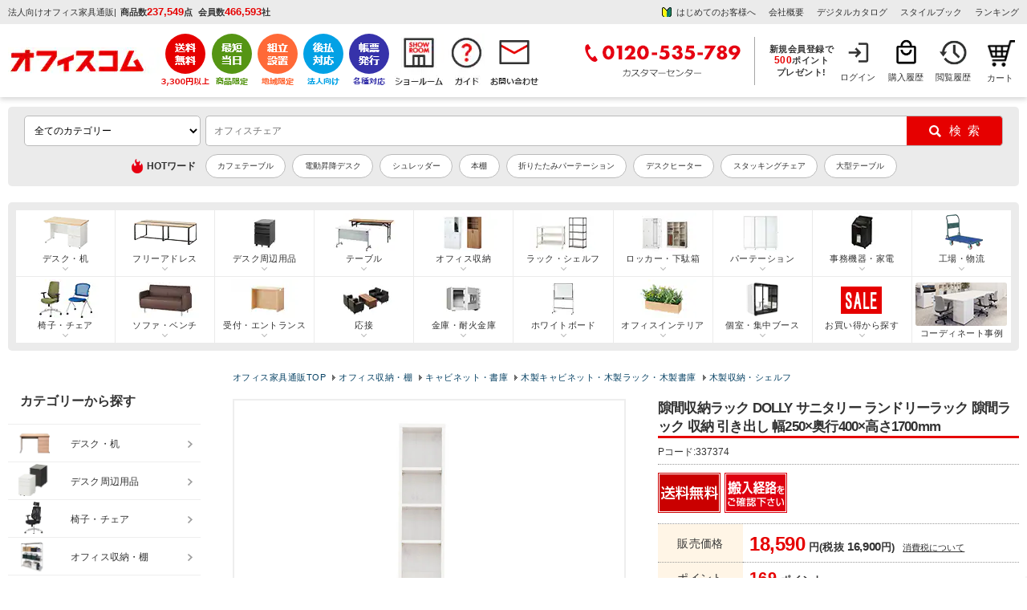

--- FILE ---
content_type: text/html; charset=UTF-8
request_url: https://www.office-com.jp/products/detail.php?product_id=337374
body_size: 75297
content:
<?xml version="1.0" encoding="UTF-8"?>
<!DOCTYPE html PUBLIC "-//W3C//DTD XHTML 1.0 Transitional//EN" "http://www.w3.org/TR/xhtml1/DTD/xhtml1-transitional.dtd">
<html xmlns="http://www.w3.org/1999/xhtml" lang="ja" xml:lang="ja">
<head>
<meta http-equiv="Content-Type" content="text/html; charset=UTF-8" />
<meta http-equiv="Pragma" content="no-cache">
<meta http-equiv="Cache-Control" content="no-cache">
	<title>【送料無料】 隙間収納ラック DOLLY サニタリー ランドリーラック 隙間ラック 収納 引き出し 幅250×奥行400×高さ1700mmの通販 ｜ オフィス家具通販の【オフィスコム】</title>
<meta http-equiv="Content-Script-Type" content="text/javascript" />
<meta http-equiv="Content-Style-Type" content="text/css" />
<meta name="viewport" content="width=device-width, initial-scale=1.0, maximum-scale=1, user-scalable=0" />

<meta name="google-site-verification" content="O-05FFS_6E8ihd8HvB2iQTQeSRHeMvZjYq2wsaljbao" />
	<!--bing Web master tools-->
<meta name="msvalidate.01" content="2390A9991FF135D044EA3023D04CDBCB" />


	<meta name="description" content="【送料無料・請求書後払い可能】隙間収納ラック DOLLY サニタリー ランドリーラック 隙間ラック 収納 引き出し 幅250×奥行400×高さ1700mmの通販｜オフィスコム　取扱商品数11万点以上！オフィス家具、オフィス用品の激安通販はオフィスコムにお任せください！" />

	

	<link rel="canonical" href="https://www.office-com.jp/products/detail.php?product_id=337374" /> 
	

<link rel="shortcut icon" href="/favicon.ico" />
<link rel="icon" type="image/vnd.microsoft.icon" href="/favicon.ico" />

	


	
<!--eccube_style-->
<link rel="stylesheet" href="https://image.office-com.jp/user_data/packages/default/css/cube.css?cd=2026012603" type="text/css" media="all" />
<!--eccube_style-->

<!--OC_style-->
<link rel="stylesheet" href="https://image.office-com.jp/user_data/packages/default/css/oc_bolc12.css?cd=2026012603" type="text/css" media="all" />
<link rel="stylesheet" href="https://image.office-com.jp/user_data/packages/default/css/oc_common12.css?cd=2026012603" type="text/css" media="all" />
<link rel="stylesheet" href="https://image.office-com.jp/user_data/packages/default/css/oc_js.css?cd=2026012603" type="text/css" media="all" />
<!--OC_style-->


<link rel="alternate" type="application/rss+xml" title="RSS" href="https://www.office-com.jp/rss/" />
<!--[if lt IE 9]>
<script src="https://www.office-com.jp//js/jquery-1.11.1.min.js?cd=2026012603"></script>
<![endif]-->
<!--[if gte IE 9]><!-->
<script src="https://ajax.googleapis.com/ajax/libs/jquery/3.5.1/jquery.min.js"></script>
<!--<![endif]-->

<script type="text/javascript" src="https://www.office-com.jp/js/eccube.js?cd=2026012603"></script>


<script type="text/javascript" src="https://image.office-com.jp/js/google_analytics.js"></script>
	
<script type="text/javascript" src="https://image.office-com.jp/js/chienload.js"></script>
	
<script type="application/ld+json">
{
"@context": "http://schema.org",
"@type": "WebSite",
"url": "https://www.office-com.jp/",
"potentialAction": {
 "@type": "SearchAction",
 "target": "https://www.office-com.jp/products/list.php?mode=search_detail&name={search_term}",
 "query-input": "required name=search_term"
 }
}
</script>

    
<!-- Google Tag Manager -->
<script>(function(w,d,s,l,i){w[l]=w[l]||[];w[l].push({'gtm.start':
new Date().getTime(),event:'gtm.js'});var f=d.getElementsByTagName(s)[0],
j=d.createElement(s),dl=l!='dataLayer'?'&l='+l:'';j.async=true;j.src=
'https://www.googletagmanager.com/gtm.js?id='+i+dl;f.parentNode.insertBefore(j,f);
})(window,document,'script','dataLayer','GTM-PL8K6TX');</script>

<!-- End Google Tag Manager -->
	
	


<script type="text/javascript">
var _gaq = _gaq || [];
</script>


<!-- GoogleAnalytics -->
<script>
//【固定】GoogleAnalyticsユーザID宣言
if (typeof ga !== 'undefined'){
	ga('create', 'UA-15696934-1', 'auto', { 'siteSpeedSampleRate': 10 });
	//【固定】拡張eコマース用のrequire宣言
	ga('require', 'ec');
	//【固定】商品詳細で送信するタグ
	ga('ec:addProduct', {
	'id'	:   '337374',
	'name'  :   '隙間収納ラック DOLLY サニタリー ランドリーラック 隙間ラック 収納 引き出し 幅250×奥行400×高さ1700mm',
	'brand' :   '4FUL株式会社'
});
ga('ec:setAction', 'click', {list: ''} );
ga('send', 'event', '', 'banner_click');

ga('ec:addProduct', {
	'id'	:   '337374',
	'name'  :   '隙間収納ラック DOLLY サニタリー ランドリーラック 隙間ラック 収納 引き出し 幅250×奥行400×高さ1700mm',
	'brand' :   '4FUL株式会社'
});
ga('ec:setAction', 'detail');


	ga('send', 'pageview');
}
</script>


	<!--▼yahoo サイトジェネラルタグ▼-->
	<script type="text/javascript" language="javascript" src="https://s.yimg.jp/images/listing/tool/cv/ytag.js" async="true"></script>
	<script>
		window.yjDataLayer = window.yjDataLayer || [];
		function ytag() { yjDataLayer.push(arguments); }
		ytag({"type":"ycl_cookie","config":{"ycl_use_non_cookie_storage":true}});
	</script>
	<!--▲yahoo サイトジェネラルタグ▲-->
    
    					<meta property="og:url" content="https://www.office-com.jp/products/detail.php?product_id=337374" />
					<meta property="og:type" content="product" />
					<meta property="og:title" content="隙間収納ラック DOLLY サニタリー ランドリーラック 隙間ラック 収納 引き出し 幅250×奥行400×高さ1700mm" />
					<meta property="og:description" content="【送料無料・請求書後払い可能】隙間収納ラック DOLLY サニタリー ランドリーラック 隙間ラック 収納 引き出し 幅250×奥行400×高さ1700mmの通販｜オフィスコム　取扱商品数11万点以上！オフィス家具、オフィス用品の激安通販はオフィスコムにお任せください！" />
					<meta property="og:site_name" content="オフィス家具通販のオフィスコム" />
					<meta property="og:image" content="https://image.office-com.jp/480_480_/k/ST-DO170-25SS/ST-DO170-25SS_001.jpg" />
					<meta property="og:image:width" content="480" />
					<meta property="og:image:height" content="480" />
					<meta property="og:price:amount" content="18590" />
					<meta property="og:price:currency" content="JPY" />
					<meta property="og:availability" content="instock" />
		    					<meta name="twitter:card" content="summary" />
		    
<script src="//statics.a8.net/a8sales/a8sales.js"></script>

<script type="text/javascript" src="//trj.valuecommerce.com/vclp.js" async></script>

	<script>
		
        var _ukwhost = 'taglogprd-c2.ukw.jp';
        var _ukwq = [];
        _ukwq.push(['_setItem','337374']);
		
        _ukwq.push(['_setClient','office-com']);
        _ukwq.push(['_setReqURL',location.href]);
        _ukwq.push(['_setRefURL',document.referrer]);
        _ukwq.push(['_setDisplay','pc']);
        _ukwq.push(['_sendProductLog']);
                                        
        (function() {																																
            var _ukt = document.createElement('script'); _ukt.type = 'text/javascript'; _ukt.async = true;																																
            _ukt.src = '//' + _ukwhost + '/taglog/ukwlg.js';																																
            var _uks = document.getElementsByTagName('script')[0]; _uks.parentNode.insertBefore(_ukt,_uks);																																
        })();
	</script>


                              <script>!function(e){var n="https://s.go-mpulse.net/boomerang/";if("False"=="True")e.BOOMR_config=e.BOOMR_config||{},e.BOOMR_config.PageParams=e.BOOMR_config.PageParams||{},e.BOOMR_config.PageParams.pci=!0,n="https://s2.go-mpulse.net/boomerang/";if(window.BOOMR_API_key="BW4AL-X9EWR-L9RYP-KEAGP-RLTAQ",function(){function e(){if(!o){var e=document.createElement("script");e.id="boomr-scr-as",e.src=window.BOOMR.url,e.async=!0,i.parentNode.appendChild(e),o=!0}}function t(e){o=!0;var n,t,a,r,d=document,O=window;if(window.BOOMR.snippetMethod=e?"if":"i",t=function(e,n){var t=d.createElement("script");t.id=n||"boomr-if-as",t.src=window.BOOMR.url,BOOMR_lstart=(new Date).getTime(),e=e||d.body,e.appendChild(t)},!window.addEventListener&&window.attachEvent&&navigator.userAgent.match(/MSIE [67]\./))return window.BOOMR.snippetMethod="s",void t(i.parentNode,"boomr-async");a=document.createElement("IFRAME"),a.src="about:blank",a.title="",a.role="presentation",a.loading="eager",r=(a.frameElement||a).style,r.width=0,r.height=0,r.border=0,r.display="none",i.parentNode.appendChild(a);try{O=a.contentWindow,d=O.document.open()}catch(_){n=document.domain,a.src="javascript:var d=document.open();d.domain='"+n+"';void(0);",O=a.contentWindow,d=O.document.open()}if(n)d._boomrl=function(){this.domain=n,t()},d.write("<bo"+"dy onload='document._boomrl();'>");else if(O._boomrl=function(){t()},O.addEventListener)O.addEventListener("load",O._boomrl,!1);else if(O.attachEvent)O.attachEvent("onload",O._boomrl);d.close()}function a(e){window.BOOMR_onload=e&&e.timeStamp||(new Date).getTime()}if(!window.BOOMR||!window.BOOMR.version&&!window.BOOMR.snippetExecuted){window.BOOMR=window.BOOMR||{},window.BOOMR.snippetStart=(new Date).getTime(),window.BOOMR.snippetExecuted=!0,window.BOOMR.snippetVersion=12,window.BOOMR.url=n+"BW4AL-X9EWR-L9RYP-KEAGP-RLTAQ";var i=document.currentScript||document.getElementsByTagName("script")[0],o=!1,r=document.createElement("link");if(r.relList&&"function"==typeof r.relList.supports&&r.relList.supports("preload")&&"as"in r)window.BOOMR.snippetMethod="p",r.href=window.BOOMR.url,r.rel="preload",r.as="script",r.addEventListener("load",e),r.addEventListener("error",function(){t(!0)}),setTimeout(function(){if(!o)t(!0)},3e3),BOOMR_lstart=(new Date).getTime(),i.parentNode.appendChild(r);else t(!1);if(window.addEventListener)window.addEventListener("load",a,!1);else if(window.attachEvent)window.attachEvent("onload",a)}}(),"".length>0)if(e&&"performance"in e&&e.performance&&"function"==typeof e.performance.setResourceTimingBufferSize)e.performance.setResourceTimingBufferSize();!function(){if(BOOMR=e.BOOMR||{},BOOMR.plugins=BOOMR.plugins||{},!BOOMR.plugins.AK){var n=""=="true"?1:0,t="",a="ck6dp5ixfuxmo2lwlksq-f-eb40aa08f-clientnsv4-s.akamaihd.net",i="false"=="true"?2:1,o={"ak.v":"39","ak.cp":"1293845","ak.ai":parseInt("776573",10),"ak.ol":"0","ak.cr":8,"ak.ipv":4,"ak.proto":"h2","ak.rid":"4f87fe75","ak.r":47370,"ak.a2":n,"ak.m":"b","ak.n":"essl","ak.bpcip":"18.188.55.0","ak.cport":38158,"ak.gh":"23.208.24.71","ak.quicv":"","ak.tlsv":"tls1.3","ak.0rtt":"","ak.0rtt.ed":"","ak.csrc":"-","ak.acc":"","ak.t":"1769364133","ak.ak":"hOBiQwZUYzCg5VSAfCLimQ==Bxb15IkwBg8Fb8d/QNeqPDWO61/1/hAG6pwTXRkij5djlynYx+M5DtlvC0zaKCt/vrd2Bu/iTp3vYGjE92J5yY50b2ZjqQjBBWGopiOyLm8pobAMR4TffMm4sVL9mRFpin/AHhF+7oytXWe0WPE1sHauMTI8v64I9M1DfJx9V1RklIBrfXml8O5rsDNGcC3gs70jIfRF7l074gvWfIx8Jl1kEMO20Ky4V2vzuK16zA08VPHg/gty1CCm38VKQlcezxThYIV6qY5dLsX8Z9OqhCaQRXog2V6GiDflLKOvRIUuhfbp0f4MzTU7MTP7YwECH4RCpJX9QgGtb1XNSNCx/WxiKDcTCNZ6+Esp4Sq/QWUxaz4QaWzR0US78JThZVUyE6NG08XJAW4/PTnsjwVOaj8pqXI/o5JmyVWpD8sVOAw=","ak.pv":"32","ak.dpoabenc":"","ak.tf":i};if(""!==t)o["ak.ruds"]=t;var r={i:!1,av:function(n){var t="http.initiator";if(n&&(!n[t]||"spa_hard"===n[t]))o["ak.feo"]=void 0!==e.aFeoApplied?1:0,BOOMR.addVar(o)},rv:function(){var e=["ak.bpcip","ak.cport","ak.cr","ak.csrc","ak.gh","ak.ipv","ak.m","ak.n","ak.ol","ak.proto","ak.quicv","ak.tlsv","ak.0rtt","ak.0rtt.ed","ak.r","ak.acc","ak.t","ak.tf"];BOOMR.removeVar(e)}};BOOMR.plugins.AK={akVars:o,akDNSPreFetchDomain:a,init:function(){if(!r.i){var e=BOOMR.subscribe;e("before_beacon",r.av,null,null),e("onbeacon",r.rv,null,null),r.i=!0}return this},is_complete:function(){return!0}}}}()}(window);</script></head>

<!-- ▼BODY部 スタート -->

<body onload="initload()" class="LC_Page_Products_Detail">

<!--//////////////////////////////////////////////////////////////////////////////////////////////-->

<!-- Google Tag Manager (noscript) -->
<noscript><iframe src="https://www.googletagmanager.com/ns.html?id=GTM-PL8K6TX"
height="0" width="0" style="display:none;visibility:hidden"></iframe></noscript>
<!-- End Google Tag Manager (noscript) -->

<!-- User Insight PCDF Code Start : officecom.co.jp -->
<script type="text/javascript">
<!--
var _uic = _uic ||{}; var _uih = _uih ||{};_uih['id'] = 52111;
_uih['lg_id'] = '';
_uih['fb_id'] = '';
_uih['tw_id'] = '';
_uih['uigr_1'] = ''; _uih['uigr_2'] = ''; _uih['uigr_3'] = ''; _uih['uigr_4'] = ''; _uih['uigr_5'] = '';
_uih['uigr_6'] = ''; _uih['uigr_7'] = ''; _uih['uigr_8'] = ''; _uih['uigr_9'] = ''; _uih['uigr_10'] = '';

/* DO NOT ALTER BELOW THIS LINE */
/* WITH FIRST PARTY COOKIE */
(function() {
var bi = document.createElement('scri'+'pt');bi.type = 'text/javascript'; bi.async = true;
bi.src = ('https:' == document.location.protocol ? 'https://bs' : 'http://c') + '.nakanohito.jp/b3/bi.js';
var s = document.getElementsByTagName('scri'+'pt')[0];s.parentNode.insertBefore(bi, s);
})();
//-->
</script>
<!-- User Insight PCDF Code End : officecom.co.jp -->

<script>

//【固定】バナースタック関数 
function stackBannerId(name, href){
	event = event || window.event;
	if (event.button == 0 ) {
		if(href.indexOf('?') != -1){
			document.location = href + '&banner_id=' + name;
		}else{
			document.location = href + '?banner_id=' + name;
		}
	}
}
// 【固定】
// カートインクリックで商品追加を送信
function onCartClick(id, name, category, price, quantity, brand, series) {
	if (typeof ga !== 'undefined'){
		ga('create', 'UA-15696934-1', 'auto');
		ga('ec:addProduct', {
			'id' 		:	id,
			'name'		:	name,
			'category'	:	category,
			'price'		:	price,
			'quantity'	:	quantity,
            'brand'     :   brand
		});
		ga('ec:setAction', 'add');
		ga('send', 'event', 'UX', 'click', 'add to cart'); 
		ga('send', 'pageview');
	}
    if (typeof dataLayer !== 'undefined'){
        dataLayer.push({
            'event': 'add_to_cart',
            'ecommerce': {
              'items': [{
                'item_name': name,
                'item_id': id,
                'price': price,
                'quantity': quantity,
                'item_brand': brand,
                'item_series': series
              }]
            }
      });
    }
}

</script>

<script type="text/javascript">function initload(){}</script>


<noscript>
	<p>JavaScript を有効にしてご利用下さい.</p>
</noscript>

<div class="frame_outer" id="wrap">
	<a name="top" id="top"></a>

							<style>
/*タブ*/
div#side_tabbtn01_r {position: fixed; top: 150px; right: 0px; text-indent: -99999px; z-index: 1;}
div#side_tabbtn01_r a.btn01 {width: 111px; height: 111px; display: block; background: url(https://image.office-com.jp/products/pic-labo/tab_point500.png) no-repeat scroll 0 0 transparent; outline: none; transform : scale(1); transition: 0.3s;}

/*タブ*/
div#side_tabbtn02_r {position: fixed; top: 276px; right: 0px; text-indent: -99999px; z-index: 1;}
div#side_tabbtn02_r a.btn01 {width: 113px; height: 237px; display: block; background: url(https://image.office-com.jp/products/pic-labo/tab_warranty01.png) no-repeat scroll 0 0 transparent; outline: none; transform : scale(1); transition: 0.3s;}

/*ポイントタブバナーー*/
div#side_tabbtn03_r {position: fixed; top: 530px; right: 0px; text-indent: -99999px; z-index: 1;}
div#side_tabbtn03_r .btn01 {width: 113px; height: 237px; display: block; background: url(https://image.office-com.jp//upload/event/0901/20230901_tab.png) no-repeat scroll 0 0 transparent; outline: none; transform : scale(1); transition: 0.3s;}

/*決算応援バナー*/
div#side_tabbtn04_r {position: fixed; top: 391px; right: 0px; text-indent: -99999px; z-index: 1;}
div#side_tabbtn04_r .btn01 {width: 113px; height: 160px; display: block; background: url(https://image.office-com.jp//products/pic-labo/tab_settlementsupport.png) no-repeat scroll 0 0 transparent; outline: none; transform : scale(1); transition: 0.3s;}
   
div#side_tabbtn01_r a.btn01:hover, 
div#side_tabbtn02_r a.btn01:hover, 
div#side_tabbtn03_r a.btn01:hover,
div#side_tabbtn04_r a.btn01:hover{opacity: 0.8; filter: alpha(opacity=80); outline:none; transform : scale(1.05);}
@media screen and (min-width:1761px) { 
    div#side_tabbtn01_r, div#side_tabbtn02_r, div#side_tabbtn03_r, div#side_tabbtn04_r{display: block;}
}
@media screen and (max-width:1760px) { 
    div#side_tabbtn01_r, div#side_tabbtn02_r, div#side_tabbtn03_r, div#side_tabbtn04_r{display: none;}
}    
.header_service {margin: 0; padding: 0px; line-height: 0; float: none; display: flex; width: auto;}
.header_usermenu {margin: 0; float: left; line-height: 0; display: flex; justify-content: flex-end;    margin-left: auto; width: auto; align-items: center;}  
.header_loginnav,.header_purchase,.header_reading{box-sizing: border-box;}

/*下記一行はキャッシュクリア後に削除予定_20231114*/
.header_loginnav{width: 60px; height: 60px; font-size: 11px; text-align: center; background: url(/user_data/packages/default/img/n_common/mymenu_login.png) no-repeat 0 0; background-position: 14px 2px; line-height: 155%; overflow: hidden;}

.header_usermenu li {border-left: none;}
.header_usermenu li:last-child{border-right: none;}
.header_sitenav {margin: 0px auto 12px; padding: 12px 10px;}
.header_info_box2 {width: auto; float: none;}
.header_sitenav > div > :nth-child(2) {margin-left: 0;}
.header_info_box1 {display: flex;align-items: center;}
.header_info_box2 ul {display: flex; justify-content: flex-end;}
.header_entrytext a {line-height: 1.3;}
.ocdata {padding-left: 5px;}
h1.header_copy {padding-right: 5px;}
.ocdata li {font-weight: bold;}
.header_info {background: #EBEBEB;}
.header_entrytext {text-align: center; font-weight: bold;}
#div_header_service ul {display: flex; justify-content: flex-end; align-items: center;}
.header_tel {border-right: 1px solid #A6A6A6; padding: 0 16px 0 0;}
.header_info_box3 {float: none; padding-left: 9px;}
.header_logo{width: 190px; margin: 0; overflow: hidden;}
.header_entrytext span {font-size: 110%;}
.header_info_box2 ul li {padding-right: 16px;}
.header_info_box2 ul li:last-child {padding-right: 0;}
.member_box {display: block; text-align: center; line-height: 1.3; font-size: 11px;	padding: 0 10px 0px 0;	font-weight: bold;}
.header_point_area span {padding: 0 3px 0 0;}
.fl_l{float: left;}
.header_info_inner{padding: 4px 10px;}
.header_box {border-top: none;}
.header_info2 {background: #EBEBEB;}
.header_member_area {padding-right: 0px;}
.header_cartnav{margin: 0;}
.header_service li.service-shipping {padding-right: 2px;}
.header_service li.service-sameday {padding-right: 7px;}
.header_service li.service-assembly {padding-right: 7px;}
.header_service li.service-payment {padding-right: 7px;}
.header_service li.service-invoice {padding-right: 7px;}
.header_service li.feature-showroom {padding-right: 5px;}
.header_service li.nav-guide {padding-right: 7px;}
.header_cartnav {width: 50px!important;background-position: 13px 2px!important;background-size: 35px!important;}
.header_cartnav a{text-indent: 8px;}
</style>

<script type="text/javascript">
	$(function(){
		$('#div_header_service li a').click(function(){
			var gnavi_event_action_name = 'アイコンクリック';
			var gnavi_event_label_name= $(this).find('img').attr('alt');
			eccube.gaEvent('UA-15696934-1',  'ヘッダー', gnavi_event_action_name, gnavi_event_label_name);
		});
	});
</script>


<div class="header_box">
	<!--header01-->
		<div class="header_info">
	
		<div class="header_info_inner clearfix">
			<div class="header_info_box1">
							
									<p class="header_copy">法人向けオフィス家具通販</p>
								|<div class="ocdata">
					<ul>
						<li>商品数<span class="oc_data_value">237,549</span>点</li>
						<li>会員数<span class="oc_data_value">466,593</span>社</li>
					</ul>
					</div>
			</div>
			<div class="header_info_box2">
				<ul>
				<li><a href="/abouts/" class="header_qa_bg" onClick="eccube.gaEvent('UA-15696934-1',  'ヘッダー', 'テキストリンク', 'はじめてのお客様へ');">はじめてのお客様へ</a></li>
					<li><a href="/user_data/company.php" onClick="eccube.gaEvent('UA-15696934-1',  'ヘッダー', 'テキストリンク', '会社概要');">会社概要</a></li>
										<li><a href="/catalog/" onClick="eccube.gaEvent('UA-15696934-1',  'ヘッダー', 'テキストリンク', 'デジタルカタログ');">デジタルカタログ</a></li>
                    <li><a href="/work-style/" onClick="eccube.gaEvent('UA-15696934-1',  'ヘッダー', 'テキストリンク', 'スタイルブック');" target="_blank">スタイルブック</a></li>
					<li><a href="/products/ranking.html" onClick="eccube.gaEvent('UA-15696934-1',  'ヘッダー', 'テキストリンク', 'ランキング');">ランキング</a></li>
				</ul>
			</div>

		</div>
	</div>
	
	<!--header02-->
	<div class="header_sitenav">
		<div class="clearfix">

			<div class="header_logo">
				<div class="oclogo"><a href="https://www.office-com.jp/"><img src="https://image.office-com.jp/user_data/packages/default/img/n_common/head_oc_logo.png" alt="オフィス家具通販のオフィスコム" width="192" height="34" /></a></div>
				
								<p class="oc_data_text" style="display: none;">商品数<span class="oc_data_text2">237,549</span>点 <span style="padding-left:8px;">会員数</span><span class="oc_data_text2">466,593</span>社</p>
			</div>
			<div class="header_service" id="div_header_service">
				<ul>
					<li class="service-shipping"><a href="/user_data/otodoke.php#01"><img src="https://image.office-com.jp/user_data/packages/default/img/n_common/header_btn01.png" alt="3,300円(税込)以上で送料無料" width="auto" height="67" /></a></li>
					<li class="service-sameday"><a href="/user_data/otodoke.php#05"><img src="https://image.office-com.jp/user_data/packages/default/img/n_common/header_btn02.png" alt="最短当日出荷" width="auto" height="67" /></a></li>
					<li class="service-assembly"><a href="/user_data/fuyou.php"><img src="https://image.office-com.jp/user_data/packages/default/img/n_common/header_btn03.png" alt="地域限定組立設置" width="auto" height="67" /></a></li>
					<li class="service-payment"><a href="/user_data/payment.php#04"><img src="https://image.office-com.jp/user_data/packages/default/img/n_common/header_btn04.png" alt="法人向け 後払い対応" width="auto" height="67" /></a></li>
					<li class="service-invoice"><a href="/user_data/kounyu.php#02"><img src="https://image.office-com.jp/user_data/packages/default/img/n_common/header_btn05.png" alt="各種帳票対応" width="auto" height="67" /></a></li>
					<li class="feature-showroom"><a href="/showroom/index.php"><img src="https://image.office-com.jp/user_data/packages/default/img/n_common/showroom_header.png" alt="ショールーム" width="auto" height="67" /></a></li>
					<li class="nav-guide"><a href="/guide/index.php"><img src="https://image.office-com.jp/user_data/packages/default/img/n_common/shopping-guide.png" alt="お買い物ガイド" width="auto" height="67" /></a></li>
					<li class="nav-contact"><a href="/contact/index.php"><img src="https://image.office-com.jp/user_data/packages/default/img/n_common/mail.png" alt="お問い合わせ" width="auto" height="67" /></a></li>
				</ul>
			</div>
			<div class="header_usermenu">
				<div class="header_tel">
												<img src="https://image.office-com.jp/user_data/packages/default/img/n_common/header_tel.png" alt="0120-535-789 カスタマーセンター" width="198" height="60" />
											</div>
				<div class="header_info_box3">
				<form name="login_mypage" id="login_mypage" method="post" action="https://www.office-com.jp/mypage/login.php" onsubmit="return eccube.checkLoginFormInputted('login_mypage')">
				<input type="hidden" name="transactionid" value="b14bd4ec48475ce797a3c43b4e904753ccb82754" />
				<input type="hidden" name="mode" value="login" />
				<input type="hidden" name="url" value="/" />
									<div class="header_info_box3"><p class="header_entrytext"><a href="/mypage/login.php" onClick="eccube.gaEvent('UA-15696934-1',  'ヘッダー', 'テキストリンク', '新規会員登録で500円分のポイントプレゼント');">新規会員登録で<br><span>500</span>ポイント<br>プレゼント!</a></p></div>
								</form>
			</div>
				<ul>
										<li class="header_loginnav"><a href="/mypage/login.php" class="header_usermenu_text">ログイン</a></li>
										<li class="header_purchase"><a href="/mypage/history.php" class="header_usermenu_text">購入履歴</a></li>
					 
					<li class="header_reading"><a href="/mypage/recent_view.php" class="header_usermenu_text">閲覧履歴</a></li>
				</ul>
			</div>

 
	<!-- ▼【共通テンプレート】かごの中 -->
			

<!--カートbloc領域-->
<style>
.btn_h_cart{display: block; margin: 12px auto 0; background: #e60000; text-align: center; cursor: pointer; width:250px; padding: 8px 0; font-weight:bold; font-size: 13px;}
.btn_h_cart:hover {opacity: 0.5;}
a.btn_h_cart{text-decoration: none; color: #FFF;}
a.btn_h_cart:hover {color: #FFF;}
	
/*下記一行はキャッシュクリア後に削除予定_20231114*/
.header_cartnav{position: relative; width: 68px; background: #eee; height: 58px; font-size: 11px; text-align: center; background: url(/user_data/packages/default/img/n_common/cart.png) no-repeat 0 0; background-position: 20px 2px; float: right;}
	
</style>

<div class="header_cartnav">
	<a href="/cart/#catop" class="occart">カート</a>
		
	</div>	
<!--//カートbloc領域-->




		<!-- ▲【共通テンプレート】かごの中 -->

		</div>
	</div>
</div>
<div id="side_tabbtn01_r">
	<a href="/entry/" class="btn01">新規会員</a>
</div>

<div id="side_tabbtn02_r">
	<a href="/user_data/warranty.php" class="btn01">1年間保証サービス</a>
	<!--<a href="https://www.office-com.jp/user_data/point_event.php" class="btn01">イベント</a>-->
</div>
<!-- タブバナー end *}-->

<!--<div id="side_tabbtn03_r">
	<a href="https://www.office-com.jp/user_data/point_event.php" class="btn01">イベント</a>
</div>--->

<!--<div id="side_tabbtn04_r">
	<a href="/user_data/settlement_support.php" class="btn01">決算応援！見積書・請求書スピード発行</a>
</div>--->
		
		<div id="container" class="clearfix">

							<div id="topcolumn">
													<!-- ▼★削除禁止★【ベースレイアウト】商品検索BST -->
											<script>
    (function ($) {
	$.suggest = function (options) {
		const defaults = {
			uniproduct_url: '',
			unisuggest_url: '',
            unidelete_url: '',
			form : '#search_form',
            search_button : '#search',
			target : '#q',
			top_select_category : '#selectCategoryLl',
            default_main_category_id : 0,
			css : 'https://www.office-com.jp/user_data/packages/default/css/unisearch_suggest.css',
			loginid : '',
			uid : '',
			loginstatus : false,
			is_smart_phone : 0,
			rows : 20,
			item_rows : 5,
			dr_category : 3,
            dr_campaign : 2,
			selectClass : 'highlighted',
			history_key : 'oc_search_history',
			history_max : 8,
			delay : 100,
			top_adjest : 2
		};

		const setting = $.extend(defaults, options);
		var link_style = $('<link>').attr({
			'rel': 'stylesheet',
			'href': setting.css
		});

		$('body').append(link_style);
		var $input_wrapper = $(setting.target+'_wrapper');
		var $input = $(setting.target).attr("autocomplete", "off");
		var $history_sgst = $('<div style="display: none; position: absolute; z-index: 10;" class="srcHistoryBox">');
		var $results = $('<div style="display: none; position: absolute; z-index: 10; " class="srcSgstBox spSgstBox">');
		var $results_pc = $('<div style="display: none; position: absolute; z-index: 10; " class="srcSgstBox pcSgstBox">');
		var $word_sgst = null;
		var $product_sgst = null;
		$input_wrapper.after($history_sgst);
		if (setting.is_smart_phone) {
			$word_sgst = $('<div style="display: none;" class="srcSgstBox sgstWordBox">');
			$product_sgst = $('<div style="display: none;" class="srcSgstBox spSgstProductBox">');
			$results.append($word_sgst);
			$results.append($product_sgst);
			$input_wrapper.after($results);
		} else {
			$word_sgst = $('<div style="display: none; z-index: 10;" class="srcSgstBox sgstLeft sgstWordBox">');
			$product_sgst = $('<div style="display: none; z-index: 10;" class="srcSgstBox sgstRight">');
			$results_pc.append($word_sgst);
			$results_pc.append($product_sgst);
			$input_wrapper.after($results_pc);
		}
		var timeoutSgst = false;
		var timeout = false;
		var prevWord = '';
		var is_smart_phone = setting.is_smart_phone;

		// 検索履歴
		var historyData = [];
		if(typeof window.localStorage !== "undefined") {
			//historyData = readHistory(setting.history_key);
			fetchHistory().then((data) => {
				historyData = data;
				if (is_smart_phone) {
					displayHistorySP();
				} else {
					displayHistory();
				}
			});
		}

		resize();
		$(window).resize(resize);
		function resize() {
			var extraOffset = 0;
			if ($(window).width() < 768) {
                extraOffset = $(window).width() * 0.01;
            }
            var topAdjest = setting.top_adjest+extraOffset;
			if (is_smart_phone) {
				$history_sgst.css('width', $input_wrapper.width());
				$history_sgst.css('top', topAdjest+$input.outerHeight());
				$results.css('width', $input_wrapper.width());
				$results.css('top', topAdjest+$input.outerHeight());
			} else {

			}
		}

		$(window).click(function (e) {
			if (e.target.id === $(setting.target).attr('id')) { //検索ボックスクリック時
				return;
			}
			if ($(e.target).hasClass('srcSgstBox')) {
				return;
			}
			if ($(e.target).hasClass('slick-arrow')) {
				return;
			}

			setTimeout(function () {
				$results_pc.hide();
				$results.hide();
				$word_sgst.hide();
				$word_sgst.empty();
				}, 200);
			setTimeout(function () {
				$product_sgst.hide()
				$product_sgst.empty()
				}, 200);
			setTimeout(function () { $history_sgst.hide() }, 200);
		});

		$input.focus(function () {
			hide();
			prevWord = '';
			if($input.val() != '') {
				if (timeoutSgst) {
					clearTimeout(timeoutSgst);
				}
				timeoutSgst = setTimeout(suggest, setting.delay);
				prevWord = $input.val();
			} else {
				if (historyData.length == 0) {
					return true;
				}
                //wait for 0.5second before showing the history
                setTimeout(function () {
                    $history_sgst.show();
                }, 500);
			}
			return true;
		});

		$(setting.form).on('submit', function(e){
			hide();
			if(typeof window.localStorage !== "undefined" && $input.val() != '') {
				writeHistory(historyData, $input.val(), setting.history_key);
				return true;
			}
			return true;
        });

        $(setting.search_button).click(function(e){
            hide();
			if(typeof window.localStorage !== "undefined" && $input.val() != '') {
				writeHistory(historyData, $input.val(), setting.history_key);
				return true;
			}
			return true;
        });

		function readHistory(key) {
			//check key is avalible in  localstorage
			if (!window.localStorage.getItem(key)) {
				return new Promise((resolve, reject) => {
						var url = setting.unisuggest_url;
						$.ajax({
							type: 'GET',
							url: url,
							data: {
								'kw': '',
								'rows': setting.rows,
								'history': "on",
								'loginid': setting.loginid,
								'uid': setting.uid,
								'wt': "jsonp"
							},
							dataType: 'jsonp',
							jsonp: 'cbk',
						}).done(function(data){
							if (data['responseHeader']['status'] != 0) {
								return [];
							}
							if (data['response']['numFound'] == 0) {
								return [];
							}
							var uni_history_array = [];
							if (data['response']['history'] && data['response']['history']['docs'] && data['response']['history']['docs']['item']) {
								data['response']['history']['docs']['item'].forEach(function(item, index_key){
									uni_history_array.push(escapeHtml(item['word']));
								});
								uni_history_array.reverse();
								uni_history_array = uni_history_array.slice(0, setting.history_max);
								window.localStorage.setItem(key, JSON.stringify(uni_history_array));
								window.localStorage.setItem(key+'-update', new Date().getTime());
								window.localStorage.setItem(key+'-lgst', setting.loginstatus);
								resolve(uni_history_array);
							}
						}).fail(function(e){
							reject(e);
						});
				});
			}
						var value = window.localStorage.getItem(key);
			if (value  == null) {
				return [];
			}
			value = JSON.parse(value);
			return value;
		}

		async function fetchHistory() {
			try {
				const historyData = await readHistory(setting.history_key);
				return historyData;
			} catch (error) {
				console.log('Error fetching history:', error);
			}
		}


		/*function readHistory(key) {
			var value = window.localStorage.getItem(key);
			if (value  == null) {
				return [];
			}
			value = JSON.parse(value);
			return value;
		}*/

		function writeHistory(historyData, input, key) {
			input = escapeHtml(input.trim());
			if (input == null || input == '') {
				return false;
			}
			window.localStorage.setItem(key+'-update', new Date().getTime());
			window.localStorage.setItem(key+'-lgst', setting.loginstatus);
			input = escapeStr(input);
			idx = historyData.indexOf(input);
			if (idx != -1) {
				historyData.splice(idx, 1);
				historyData.push(input);
				
				window.localStorage.setItem(key, JSON.stringify(historyData));				
				return true;
			}
			//check if historyData length is equal or higher than setting.history_max then leave last setting.history_max - 1 items and add new item
			if (historyData.length >= setting.history_max) {
				historyData = historyData.slice(-(setting.history_max - 1));
				historyData.push(input);
				window.localStorage.setItem(key, JSON.stringify(historyData));
				return true;
			}

			historyData.push(input);
			window.localStorage.setItem(key, JSON.stringify(historyData));
			return true;
		}

		function displayHistory() {
			$list = $('<ul style="padding-left:0;" id="historyList">');
			var $item;
            $.each(historyData, function(index, value) {
                $item = $('<li>')
                    .addClass('sgstLink local_history_wordRow')
                    .attr('id', 'stghry_' + index)
                    .attr('data-word', value);
                var $wordSpan = $('<span class="local_history_wordRow local_history_item"></span>').text(value);
                var $clearSpan = $('<span class="srcClearBtn"> 削除 </span>')
                    .attr('data-idx', index)
                    .attr('data-word', value);
                $item.append($wordSpan).append($clearSpan);
                $list.prepend($item);
            });

			$item =$('<li>');
			$item.addClass('hstryAllClearText');
			$item.append('<span>検索履歴</span>');
			$item.append('<span class="srcAllClearBtn">すべて削除</span>');
			$list.prepend($item);
			$history_sgst.append($list);
			$history_sgst.toggleClass('.hovered');
			$history_sgst
				.find('li')
				.mouseover(function () {
					$history_sgst.find('li').removeClass(setting.selectClass);
					if ($(this)[0].className !== "hstryAllClearText") {
						$(this).addClass(setting.selectClass);
					}
				})
				.click(selectHistory);
		}

		function displayHistorySP() {
			$list = $('<ul style="padding-left:0;" id="historyList">');
			var $item;
            $.each(historyData, function(index, value) {
                $item = $('<li>')
                    .addClass('sgstLink local_history_wordRow')
                    .attr('id', 'stghry_' + index)
                    .attr('data-word', value);
                var $wordSpan = $('<span class="local_history_wordRow local_history_item"></span>').text(value);
                var $clearSpan = $('<span class="srcClearBtn"> 削除 </span>')
                    .attr('data-idx', index)
                    .attr('data-word', value);
                $item.append($wordSpan).append($clearSpan);
                $list.prepend($item);
            });

			$item =$('<li>');
			$item.addClass('hstryAllClearText');
			$item.append('<span>検索履歴</span>');
			$item.append('<span class="srcAllClearBtn">すべて削除</span>');
			$list.prepend($item);
			$history_sgst.append($list);
			$history_sgst.toggleClass('.hovered');
			$history_sgst
				.find('li')
				.mouseover(function () {
					$history_sgst.find('li').removeClass(setting.selectClass);
					if ($(this)[0].className !== "hstryAllClearText") {
						$(this).addClass(setting.selectClass);
					}
				})
				.click(function (e) {
					$history_sgst.find('li').removeClass(setting.selectClass);
					if ($(this)[0].className !== "hstryAllClearText") {
						$(this).addClass(setting.selectClass);
					}
				})
				.click(selectHistory);
		}

        function selectHistory(e) {
            e.preventDefault();
            e.stopPropagation();

            const targetClass = e.target.className;
            const history = readHistory(setting.history_key);

            // If all items should be cleared.
            if (targetClass === 'srcAllClearBtn' || (targetClass === 'srcClearBtn' && history.length === 1)) {
                historyData = [];
                //localStorage.removeItem(setting.history_key); 
				//set empty array to localstorage
				localStorage.setItem(setting.history_key, JSON.stringify(historyData)); 
                deleteHistory('');
                $history_sgst.empty().fadeOut(500);
                return;
            }

            // Clear a single history item.
            if (targetClass === 'srcClearBtn') {
                $(this).fadeOut(500, () => {
					historyData.splice(e.target.dataset.idx, 1);
					localStorage.setItem(setting.history_key, JSON.stringify(historyData));
					deleteHistory(e.target.dataset.word);
					$(this).remove();
                });
                return;
            }

            // If none of the above, select the current history result.
            selectCurrentResult($history_sgst);
        }

        function deleteHistory(word) {
            //wordUTF-8でURLエンコード
            var word = encodeURIComponent($.trim(word));
            var url = setting.unidelete_url;
			$.ajax({
				type: 'GET',
				url: url,
				data: {'q':word,
					'loginid': setting.loginid,
					'uid': setting.uid,
					'wt': "jsonp"
				},
				dataType: 'jsonp',
				jsonp: 'cbk',
			}).done(function(data){
			}).fail(function(){});
        }


		//-------------------------//
		//---  検索履歴表示 end  ---//
		//-------------------------//

		$input.keyup(processKey);

		function processKey(e) {
			var $target = null;
			if ($word_sgst.is(':visible')) {
				$target = $word_sgst;
				if ($product_sgst.is(':visible') && $product_sgst.find('li.' + setting.selectClass).length > 0) {
					$target = $product_sgst;
				}
			} else {
				$target = $history_sgst;
			}
			if ((/27$|37$|38$|39$|40$/.test(e.keyCode) && $target)
				|| (/^13$|^9$/.test(e.keyCode) && getCurrentResult($target))) {
				if (e.preventDefault)
					e.preventDefault();
				if (e.stopPropagation)
					e.stopPropagation();
				e.cancelBubble = true;
				e.returnValue = false;
				switch (e.keyCode) {
					case 38: // up
						pressUpKey($target);
						break;
					case 40: // down
						pressDownKey($target);
						break;
					case 37: // left
						pressLeftKey();
						break;
					case 39: // right
						pressRightKey();
						break;
					case 9:  // tab
					case 13: // return
						selectCurrentResult($target);
						break;
					case 27: //	escape
						hide();
						break;
				}
			} else if ($input.val() != prevWord) {
				$history_sgst.hide();
				if (timeoutSgst) {
					clearTimeout(timeoutSgst);
				}
				if (timeout) {
					clearTimeout(timeout);
				}
				hide();
				prevWord = $input.val();
				if ($input.val() != '') {
					timeoutSgst = setTimeout(suggest, setting.delay);
					return true;
				}
				if(typeof window.localStorage === "undefined") {
					return false;
				}
				if (historyData.length == 0) {
					return false;
				}
				$history_sgst.show();
			}
		}

		function suggest() {
			var kw = $.trim($input.val());
			var main_category = $(setting.top_select_category).val();
			var url = setting.unisuggest_url;
            if (main_category === '' || parseInt(main_category, 10) == 0) {
                main_category = '';
            }
			$.ajax({
				type: 'GET',
				url: url,
				data: {'kw':kw,
					'fq_category': main_category,
					'rows': setting.rows,
					'dr_category': setting.dr_category,
                    'dr_campaign': setting.dr_campaign,
					'history': "on",
					'loginid': setting.loginid,
					'uid': setting.uid,
					'wt': "jsonp"
				},
				dataType: 'jsonp',
				jsonp: 'cbk',
			}).done(function(data){
				if (data['responseHeader']['status'] != 0) {
					return false;
				}
				if (data['response']['numFound'] == 0) {
					return false;
				}
				$word_sgst.empty();
				if (is_smart_phone) {
					displayItemsSP(data['response'], main_category);
				} else {
					displayItems(data['response'], main_category);
				}
				$word_sgst.toggleClass('.hovered');
				$word_sgst.find('li')
                    .mouseover(function () {
						var $this = $(this);
						clearTimeout(timeout);

						timeout = setTimeout(function () {
							$word_sgst.find('li').removeClass(setting.selectClass);
							$this.addClass(setting.selectClass);
							$target = $this;
							if ($target.hasClass('js_wordRow')) {
								var val = $target.attr('data-word');
								var category_id = $target.attr('data-category_id') || null;
								getProducts(val, category_id);
							} else if ($target.hasClass('js_categoryRow')) {
								var val = $target.attr('data-category_id');
								getProducts(null, val);
							}
						}, 150);
					})
					.click(function (e) {
						e.preventDefault();
						e.stopPropagation();
						$(this).addClass(setting.selectClass);
						selectCurrentResult($word_sgst);
					});
			}).fail(function(){});
		}

		function showProducts($target) {
			if (is_smart_phone) {
				return;
			}
			if ($target.hasClass('js_wordRow')) {
                var val = $target.attr('data-word');
                var category_id = $target.attr('data-category_id') || null;
				getProducts(val, category_id);
			} else if ($target.hasClass('js_categoryRow')) {
                var val = $target.attr('data-category_id');
				getProducts(null, val);
			}

		}

		function getProducts(kw, category) {
			var url = setting.uniproduct_url;
			var data = {
				"fq.stock" : "1~*",
				"fq.page" : "1",
				"rows" : setting.item_rows,
				'wt': "jsonp",
                'loginid': setting.loginid,
                'facet': '',
				'fl': 'tp23'
			};
            if (kw) {
				data["kw"] = kw.replace(/stgwd_/g, '');
			}
            if (category) {
				data["fq.category_id"] = category.replace(/stgct_/g, '');
			}
			$.ajax({
				type: 'GET',
				url: url,
				data: data,
				dataType: 'jsonp',
				jsonp: 'cbk',
			}).done(function(data){
				$product_sgst.hide();
				$product_sgst.empty();
				if (data['responseHeader']['status'] != 0) {
					return false;
				}
				if (data['response']['numFound'] == 0) {
					return false;
				}
				if (is_smart_phone) {
					displayProductsSP(data['response']['docs']);
					$(".spSgstProductBox > ul").slick({
						slidesToShow: 2,
						slidesToScroll: 2,
						autoplay: false,
						arrows:true,
						slidesToShow:2,
						slidesToScroll:2,
					});
				} else {
					displayProducts(data['response']['docs']);

					var search_more_div = $('<div class="srcMoreBtn">');
					var search_more_text = $('<span>もっと見る('+data['response']['numFound']+')</span>');
					var search_more_url = $(setting.form).attr('action');
					if (kw) {
						search_more_url += '?name=' + kw;
					}
					if (category) {
						if (kw) {
							search_more_url += '&';
						} else {
							search_more_url += '?';
						}
						search_more_url += 'select_category_id=' + category;
					}
					var link = $('<a>');
					link.attr('href', search_more_url);
					link.append(search_more_text);
					search_more_div.append(link);
					$product_sgst.append(search_more_div);
				}
			}).fail(function(e){
				console.log(e);
			});
		}

		// PC用レスポンスからサジェスト情報を設定
		function displayItems(items, main_category) {
			var kw = null;
			var category = null;
			var $list = $('<ul style="padding-left:0;" id="sgstList">');
			var tag =  '';
			if (items['keyword'] && items['keyword']['docs'] && items['keyword']['docs']['item']) {
				items['keyword']['docs']['item'].forEach(function(item, index_key){
                    var stg_word = escapeHtml(item['word']);
					$tag = $('<li>');
					$tag.addClass('sgstLink js_wordRow');
					if (item['history_flag'] == 1) {
						$tag.css('font-weight', 'bold');
                        $tag.addClass('history_wordRow');
					}
					$tag.attr('id', 'stgwd_'+stg_word);
                    $tag.attr('data-word', stg_word);
                    if (main_category) {
                        $tag.attr('data-category_id', main_category);
                        category = main_category;
                    }
					$tag.append('<span class="icon_word"></span>');
					$tag.append(stg_word);
					$list.append($tag);
				});
				kw = escapeHtml(items['keyword']['docs']['item'][0]['word']);
			}
			if (items['category'] && items['category']['docs'] && items['category']['docs']['item']) {
				$list.append('<hr class="js_sgstRowHr">');
				items['category']['docs']['item'].forEach(function(item, index_key){
                    var category_id = escapeHtml(item['direct_category_id'])
                                        .split('>')
                                        .map(s => s.trim())
                                        .join(':');     
                    var category_name = escapeHtml(item['direct_category_name'])
					$tag = $('<li>');
					$tag.addClass('sgstLink js_categoryRow')
                    .attr('id', 'stgct_'+index_key)
                    .attr('data-category_id', category_id)
                    .attr('data-category_name', category_name);
                    $tag.append('<span class="icon_category"></span>');
					$tag.append(category_name.split('>').pop().trim());
					$list.append($tag);
				});
				if (!kw) {
					category = items['category']['docs']['item'][0]['direct_category_id'];
				}
			}
            if (items['campaign'] && items['campaign']['docs'] && items['campaign']['docs']['item']) {
                $list.append('<hr class="js_sgstRowHr">');
				items['campaign']['docs']['item'].forEach(function(item, index_key){
                    var campaign_url = escapeHtml(item['direct_campaign_url'])
                    var campaign_title = escapeHtml(item['direct_campaign_title'])
					$tag = $('<li>');
					$tag.addClass('sgstLink js_campaignRow')
					.attr('id', 'stgcmp_'+index_key)
                    .attr('data-url', campaign_url)
                    .attr('data-text', campaign_title);		
                    
                    $tag.append('<span class="icon_campaign"></span>');
					$tag.append(campaign_title);
					$list.append($tag);
				});
            }
			if ($input.val() == '' || $list.children().length == 0) {
				return;
			}
			$word_sgst.append($list);
			$results_pc.show();
			$word_sgst.show();
			if (!kw && !category) {
				return;
			}
            //wait for 0.5second before showing the results 商品取得
			timeout = setTimeout(getProducts(kw, category), setting.delay);
		}

		function displayProducts(items) {
			var $list = $('<ul style="padding-left:0;" id="sgstList">');
			items.forEach(function(item){
				$tag = $('<li>');
				$tag.addClass('sgstLink q_suggest_list_option js_ItemRow');
				$link = $('<a>');
				var p_url = '/products/detail.php?product_id='+item['item_id'];
				$link.attr('href', p_url);
				var p_img = item['image_path'].replace('/upload/save_image/', '/148_148_/');

				$img = $('<figure class="q_suggest_product_image">');
				$img.append('<img src="' + p_img + '" alt="' + item['item_name'] + '" loading="lazy">');
				$link.append($img);
				$row = $('<div class="q_suggest_product_main">');
				$p = $('<p class="q_suggest_product_title">');
				$p.text(item['item_name']);
				$row.append($p);
				if (item['review_count'] > 0) {
					star_rate = displayStarRating(item['review_score']);
					$row.append('<div class="review" title="平均レーティング：'+Math.round(item['review_score'] * 10) / 10+'　レビュー数：'+item['review_count']+'"><div class="star-rating">'+star_rate+'</div><div class="review-count"> '+item['review_count']+'</div></div>');
				}
				$p = $('<p class="q_suggest_product_price">');
				$p.append('<span class="q_suggest_product_price_text">' + new Intl.NumberFormat('ja-JP').format(item['price'])+'円(税込)</span>');
				$row.append($p);
				$link.append($row);
				$tag.append($link);
				$list.append($tag);
			});
			if ($input.val() == '') {
				return;
			}
			$product_sgst.append($list);
			$product_sgst.show();
		}

		function displayStarRating(score) {
			const totalStars = 5;  // Maximum number of stars
			let fullStars = Math.floor(score);  // Full stars
			let halfStars = score % 1 >= 0.5 ? 1 : 0;  // Half star
			let emptyStars = totalStars - fullStars - halfStars;  // Empty stars
			let starsHtml = '';
			// Create full stars
			for (let i = 0; i < fullStars; i++) {
				starsHtml += '<span class="full-star">★</span>';
			}
			if (halfStars) {
				starsHtml += '<span class="half-star">★</span>';
			}
			for (let i = 0; i < emptyStars; i++) {
				starsHtml += '<span class="empty-star">★</span>';
			}
			return starsHtml;
		}

		// sphone用レスポンスからサジェスト情報を設定
		function displayItemsSP(items, main_category) {
			var kw = null;
			var category = null;
			var $list = $('<ul style="padding-left:0;" id="sgstList">');
			var tag =  '';
			if (items['keyword'] && items['keyword']['docs'] && items['keyword']['docs']['item']) {
				items['keyword']['docs']['item'].forEach(function(item, index_key){
                    var stg_word = escapeHtml(item['word']);
					$tag = $('<li>');
					$tag.addClass('sgstLink js_wordRow');
					if (item['history_flag'] == 1) {
						$tag.css('font-weight', 'bold');
                        $tag.addClass('history_wordRow');
					}
					$tag.attr('id', 'stgwd_'+stg_word);
                    $tag.attr('data-word', stg_word);
                    if (main_category) {
                        $tag.attr('data-category_id', main_category);
                        category = main_category;
                    }
					$tag.append('<span class="icon_word"></span>');
					$tag.append(stg_word);
					$list.append($tag);
				});
				kw = escapeHtml(items['keyword']['docs']['item'][0]['word']);
			}
			if (items['category'] && items['category']['docs'] && items['category']['docs']['item']) {
				$list.append('<hr class="js_sgstRowHr">');
				items['category']['docs']['item'].forEach(function(item, index_key){
                    var category_id = escapeHtml(item['direct_category_id'])
                                        .split('>')
                                        .map(s => s.trim())
                                        .join(':');     
                    var category_name = escapeHtml(item['direct_category_name'])
					$tag = $('<li>');
					$tag.addClass('sgstLink js_categoryRow')
                    .attr('id', 'stgct_'+index_key)
                    .attr('data-category_id', category_id)
                    .attr('data-category_name', category_name);
                    $tag.append('<span class="icon_category"></span>');
					$tag.append(category_name.split('>').pop().trim());
					$list.append($tag);
				});
				if (!kw) {
					category = items['category']['docs']['item'][0]['direct_category_id'];
				}
			}
            if (items['campaign'] && items['campaign']['docs'] && items['campaign']['docs']['item']) {
                $list.append('<hr class="js_sgstRowHr">');
				items['campaign']['docs']['item'].forEach(function(item, index_key){
                    var campaign_url = escapeHtml(item['direct_campaign_url'])
                    var campaign_title = escapeHtml(item['direct_campaign_title'])
					$tag = $('<li>');
					$tag.addClass('sgstLink js_campaignRow')
					.attr('id', 'stgcmp_'+index_key)
                    .attr('data-url', campaign_url)
                    .attr('data-text', campaign_title);		
                    
                    $tag.append('<span class="icon_campaign"></span>');
					$tag.append(campaign_title);
					$list.append($tag);
				});
            }
			if ($input.val() == '' || $list.children().length == 0) {
				return;
			}
			$word_sgst.append($list);
			$results.show();
			$word_sgst.show();
			if (!kw && !category) {
				return;
			}
            //wait for 0.5second before showing the results 商品取得
			timeout = setTimeout(getProducts(kw, category), setting.delay);
		}

		function displayProductsSP(items) {
			var $list = $('<ul class="itemListUnit" id="sgstListProduct">');
			items.forEach(function(item){
				$tag = $('<li>');
				$link = $('<a>');
				var p_url = '/products/detail.php?product_id='+item['item_id'];
				$link.attr('href', p_url);
				var p_img = item['image_path'].replace('/upload/save_image/', '/148_148_/');
				$img = $('<div class="img">');
				$img.append('<img src="' + p_img + '" alt="' + item['item_name'] + '" loading="lazy">');
				$link.append($img);
				$row = $('<div>');
				$p = $('<p class="name">');
				$p.text(item['item_name']);
				$row.append($p);
				$p = $('<p class="price">');
				$p.append('<div class="price">' + new Intl.NumberFormat('ja-JP').format(item['price'])+'円(税込)</div>');
				$row.append($p);
				if (item['review_count'] > 0) {
					star_rate = displayStarRating(item['review_score']);
					$row.append('<div class="review"><div class="star-rating">'+star_rate+'</div><div class="review-count"> '+item['review_count']+'</div></div>');
				}
				$link.append($row);
				$tag.append($link);
				$list.append($tag);
			});
			if ($input.val() == '') {
				return;
			}
			$product_sgst.append($list);
			$product_sgst.show();
		}

		function hide() {
			if (is_smart_phone) {
				$results.hide();
			}else {
				$results_pc.hide();
			}
			$word_sgst.hide();
			$product_sgst.hide();
			$word_sgst.empty();
			$product_sgst.empty();
		}

		function selectCurrentResult($target) {
			var $curr = $target.find('li.' + setting.selectClass);
			if (!$curr) {
				return;
			}
			hide();
			if ($target.hasClass('sgstRight')) {
				window.location.href = $curr.find('a').attr('href');
				return;
			}
			var url = '/products/search.php';
			var form = $(setting.form);
			if ($curr.hasClass('js_wordRow')) {
                let word_str = $curr.attr('data-word');
				$input.val(word_str);
				writeHistory(historyData, $input.val(), setting.history_key);
                form.submit();
			} else if ($curr.hasClass('local_history_wordRow')){
                let word_str = escapeHtml($curr.attr('data-word'));
                $input.val(word_str);
				writeHistory(historyData, word_str, setting.history_key);
				window.location.href = url + '?name=' + word_str;
            } else if ($curr.hasClass('js_categoryRow')) {
				let ids_str = $curr.attr('data-category_id');
				window.location.href = url + '?select_category_id=' + ids_str;
			} else if ($curr.hasClass('js_campaignRow')) {
				let url_str = $curr.attr('data-url');
				window.location.href = url_str;
			}
		}

        function getCurrentResult($target) {
            if (!$target.is(':visible')) {
                return false;
			}
            var $curr = $target.find('li.' + setting.selectClass);
            if (!$curr.length) {
                return false;
			}
            return $curr;
        }

        function pressDownKey($target) {
            $curr = getCurrentResult($target);
			var $t = null;
            if ($curr) {
				$curr.removeClass(setting.selectClass);
				$t = $curr.next();
				if ($t.length === 0) {
					$t = $target.find('li:first-child');
					if ($t.hasClass('hstryAllClearText')) {
						$t = $t.next();
					}
				} else if ($t.hasClass('js_sgstRowHr') || $t.hasClass('hstryAllClearText')) {
					$t = $t.next();
				}
			} else {
				$t = $target.find('li:first-child');
				if ($t.hasClass('hstryAllClearText')) {
					$t = $t.next();
				}
			}
			if ($t == null) {
				return;
			}
			$t.addClass(setting.selectClass);
			if ($target.hasClass('sgstWordBox')) {
				if ($t.hasClass('js_wordRow')) {
					var val = $t.attr('data-word');
					$input.val(val);
				}
				if (!is_smart_phone) {
					showProducts($t);
				}
			}
        }

        function pressUpKey($target) {
            $curr = getCurrentResult($target);
			var $t = null;
            if ($curr) {
				$curr.removeClass(setting.selectClass);
				$t = $curr.prev();
				if ($t.length === 0 || $t.hasClass('hstryAllClearText')) {
					$t = $target.find('li:last-child');
				} else if ($t.hasClass('js_sgstRowHr') || $t.hasClass('hstryAllClearText')) {
					$t = $t.prev();
				}
			} else {
                $t = $target.find('li:last-child');
			}
			if ($t == null) {
				return;
			}
			$t.addClass(setting.selectClass);
			if ($target.hasClass('sgstWordBox')) {
				if ($t.hasClass('js_wordRow')) {
					var val = $t.attr('data-word');
					$input.val(val);
				}
				if (!is_smart_phone) {
					showProducts($t);
				}
			}
        }

        function pressLeftKey() {
            $product_sgst.find('li').removeClass(setting.selectClass);
        }

        function pressRightKey() {
            $product_sgst.find('li:first-child').addClass(setting.selectClass);
        }

		function escapeStr(str) {
            if (typeof str !== 'string') return str;
    		let doc = new DOMParser().parseFromString(str, 'text/html');
    		return doc.body.textContent || "";
		}

        function escapeHtml(str) {
            if (typeof str !== 'string') {
                return str;
            }
            return str.replace(/<("[^"]*"|'[^']*'|[^'">])*>/g,'');
        }
	}
})(jQuery);
</script>
<script type="text/javascript">
			const _is_smart_phone = 0;
		const _target = '#q';
		const _search_button = '#search';
		const _form = '#search_form';
		const _history_max = 10;
		const _rows = 13;
		const _item_rows = 5;
		const _dr_category = 3;
        const _dr_campaign = 2;
	
	$(function() {
		// todo: uidの設定
		const filterKeywordSgst = new $.suggest({
			unisuggest_url: 'https://unisuggestprd-c2.ukw.jp/qsuggest/v1/office-com/',
			unidelete_url: 'https://unisuggestprd-c2.ukw.jp/history_delete/v1/office-com/',
			uniproduct_url: 'https://unisearchprd-c2.ukw.jp/p1/v1/office-com/',
			loginid: '',
			uid: '',
			loginstatus: false,
			is_smart_phone: _is_smart_phone,
			rows: _rows,
			item_rows: _item_rows,
			history_max: _history_max,
			target: _target,
			dr_category: _dr_category,
			dr_campaign: _dr_campaign,
			search_button : _search_button,
			form : _form,
		});
	});
</script>


	<style>
	.ocsearch{width: 1180px; margin-bottom: 0; padding: 6px 10px; background:#f9f6e5;}
	.ocsearch_box{width: 1188px; position: relative;}
	.ocsearch_box input[type='text']{padding: 0; box-sizing: content-box; width:800px; height: 34px; color: rgb(127, 127, 127); }
	.menubox{position: relative; margin: 20px 4px 8px; box-sizing: border-box; border: 10px solid #f5f3f4; filter: drop-shadow(0px 0px 3px #999); background-color: #fff; padding: 1px;}
	#selectCategoryLl {width: 220px;box-sizing: border-box;border: 1px solid #efefef;}
	#topcolumn .ocsearch .ocsearch_box .ocsearch_mainbox .textseachbox .pc011 {left: 0px !important;}

	.searchBtn {position:absolute; top:0; right:10px; }

	/*ノートPC*/
	@media screen and (max-width:1900px) {#topcolumn .ocsearch .ocsearch_box .ocsearch_mainbox .textseachbox .pc011{display: block !important; right: 0px !important; left: auto!important;}}

	/*検索ボタン*/
	.btn_h_search{width:120px; height:38px; background:#e60000; color: #FFF; border:0; position: absolute; right: 0px; top: 0px; padding:0 20px 0 28px; background-size: 15px; background-origin: content-box;  background-image: url(/user_data/packages/default/img/hns/icon_search1.png); background-repeat:no-repeat; text-align: right; font-size: 15px; background-position-y: center; letter-spacing: 8px; cursor: pointer;}
</style>
<script>
	$(function(){
		var textcheck = document.getElementById('q').value;
		if (textcheck != '')  document.getElementById('q').style.color = "#000000";
		//ヘッダー検索窓にフォーカスされていなかったらplaceholderをループさせる
		var target = $('.ocsearch .ocsearch_box .ocsearch_mainbox .textseachbox .search');
		var basePlaceholder = target.attr('placeholder');
		var loopKey = ["オフィスデスク", "オフィスチェア", "書庫", "ホワイトボード", "商品番号、６桁のカタログ用商品コードでも検索可能です"];
		var keyIdx = 0;
		var wordLength = 0;
		target.on('focus', function() {
			target.attr('placeholder', basePlaceholder);
			document.getElementById('q').style.color = "#000000";
		});
		target.on('blur', function() {
			keyIdx = 0;
			wordLength = 0;
		});
		function loopAnimation() {
			if (!target.is(':focus')) {
				wordLength++;
				var wait = 250;
				var activeKey = loopKey[keyIdx];
				if (activeKey) {
					var placeholder = activeKey.substring(0, wordLength);
					target.attr('placeholder', placeholder);
					if(wordLength > activeKey.length) {
						keyIdx = (keyIdx + 1) % loopKey.length;
						wordLength = 0;
						wait = 1000;
					}
				}
			}
			setTimeout(function(){
				loopAnimation();
			}, wait);
		};
		loopAnimation();
	});
</script> 
<script>
		$(function(){ 
		/*document.getElementById("q").addEventListener("keyup", function(event) {
		if (event.keyCode === 13) {
		//event.preventDefault();
		}
		});*/
		$('#search').click(function(event){
			var input_search_text =document.getElementById("q").value;
            var category_search = document.getElementById("selectCategoryLl");
            var category_search_lable = category_search.options[category_search.selectedIndex].innerHTML;
            eccube.gaEvent('UA-15696934-1',  'サイト内検索', category_search_lable, input_search_text);
        });
	});
    </script>
<script>
    $(function(){
        $('#gnavsearch > .gnav_wrapper a').click(function(){
            let action = $(this).parents('div.tab_content').children('div.tab_content_ttl').text();
            let label = $(this).text();
            eccube.pushGTMDataLayer({
                'event': 'operate_common_page',
                'category1': 'ヘッダー',
                'category2': action,
                'category3': label,
                'link': $(this).prop('href'),
                'position':$('#gnavsearch > .gnav_wrapper a').index(this) + 1
            });
        });

        $('#gnavsearch > .gnav_wrapper a.tab_label.link').click(function(){
			let action = $(this).text().trim();
            let label = action;
            eccube.pushGTMDataLayer({
                'event': 'operate_common_page',
                'category1': 'ヘッダー',
                'category2': action,
                'category3': label,
                'link': 'https://www.office-com.jp/work-style/',
                'position':$('#gnavsearch > .gnav_wrapper .tab_label').length + 1
            });
        });
    });
</script>
<style>
	/* 検索窓・ホットワード
	----------------------------------------------- */
	.search_area {
		background-color: #ebebeb;
		clear: both;
		padding: 5px 20px 10px 20px;
		border-radius: 5px;
	}

	/*検索窓*/
	.ocsearch,
	.ocsearch_box {
		width: 100%
	}
	.ocsearch {
		padding: 6px 0 10px;
		background: none;
	}
	.ocsearch_mainbox {
		width: 100%;
		border-top: 1px solid #bbb;
		border-left: 1px solid #bbb;
		border-bottom: 1px solid #bbb;
		border-radius: 5px;
		padding: 1px 10px;
		background: #fff;
	}
	div#q_wrapper {background-color: #fff;display: grid;grid-template-columns: 1fr 110px;}
	#selectCategoryLl {
		border: 1px solid #bbb;
		border-radius: 5px;
	}
	.textseachbox {
		width: 100%;
		height: 34px;
	}
	.ocsearch_box input[type='text'] {
		width: 100%;
	}
	.btn_h_search {
		right: -10px;
		border-top: 1px solid #bbb;
		border-right: 1px solid #bbb;
		border-bottom: 1px solid #bbb;
		border-top-right-radius: 5px;
		border-bottom-right-radius: 5px;
	}
	div.poplink.pc011 {
		width: 855px!important;
	}

	/*250529 HOTワード*/
	.hotkeyword {display: flex;margin: 0;justify-content: center;}
	.hotkeyword_title {display: flex;align-items: center;font-size: 12px;margin-right: .75rem;font-weight: bold;letter-spacing: 0;white-space: nowrap;}
	.hotkeyword_title::before {content: "";display: inline-block;width: 18px;height: 18px;margin-right: 0.15rem;background: url(/user_data/packages/default/img/n_common/icon_fire.png) no-repeat center / contain;}
	.hotkeyword_list {display: flex;align-items: center;}
	.hotkeyword_list a {transition: .15s;font-size: clamp(10px, 0.308px + 0.769vw, 12px);text-decoration: none;display: block;background-color: #fff;border:#bbb 1px solid;border-radius: 9999px;padding: .3rem .9rem;margin-right: .5rem;align-items: center;text-align: center;letter-spacing: 0;white-space: nowrap;}
	.hotkeyword_list a:hover {transition: .15s;color: #e60000;background-color: #f8f8f8;}
	.hotkeyword_list li:last-of-type a{margin-right: 0;}
</style>
<style>
		/* 250818 グローバルナビゲーション
		----------------------------------------------- */
		div#gnavsearch {
			clear: both;
		}
		.gnav_wrapper {
			padding-bottom: 230px;
			margin: 0;
			position: relative;
		}
		.gnav_innar2 {
			width: 100%;
		}
		.gnav_innar2_ul li {
			width: 10%;
		}

		.gnav {
			margin: 20px auto;
			background-color: #ebebeb;
			padding: 10px;
			border-radius: 5px;
			box-sizing: border-box;

			position: absolute;
			left: 0;
			right: 0;
			width: auto;
			max-width: 1500px;
			min-width: 1240px;
			z-index: 3;
		}

		.gnav_innar2_ul {
			display: flex;
			list-style: none;
			margin: 0;
			padding: 0;
		}
		.gnav_innar2_ul.top {
			border-bottom: 1px solid #ebebeb;
		}

		.gnav_innar2_ul li {
			border-right: 1px solid #ebebeb;
			flex-grow: 1;
			display: flex;
		}
		.gnav_innar2_ul li:last-child {
			border-right: none;
		}

		.tab_content ul li > ul li:nth-child(n+2) {
			border-left: 1px dotted #bbb;
		}
		.tab_content ul li > ul{
			border-top: 1px dotted #bbb;
		}
		.tab_content > ul > li:first-child > ul {
			border-top: none;
		}

		.tab_label {
			display: flex;
			flex-direction: column;
			align-items: center;
			justify-content: center;
			padding: 3px 3px 8px 3px;
			cursor: pointer;
			background-color: #fff;
			transition: background-color 0.3s;
			line-height: 1.3;
			user-select: none;
			height: 100%;
			width: 100%;
			box-sizing: border-box;
			text-decoration: none;
			color: #333;
			text-align: center;
			font-size: clamp(11px, 1.308px + 0.769vw, 13px);
		}
		.gnav > ul > li a  {text-decoration: none;}

		.tab_label img {margin-bottom: 2px;}

		.tab_label:hover img {opacity: .5;}

		.tab_label.active {
			border: 2px solid #e60000;
			padding-bottom: 6px;
			box-sizing: border-box;
		}

		a.tab_label.link {padding: 3px 3px 0px 3px;}
		a.tab_label.link:hover {
			text-decoration: none;
			color: inherit;
		}
		a.tab_label.link img {
			border-radius: 3px;
		}

		.gnav_content_wrapper {
			background-color: #fff;
			border-top: none;
			position: relative; /* 矢印の位置の基準にする */
		}
		.gnav_content_wrapper:not(:empty) {
			border-top: 1px solid #bbb;
			padding: 3px;
			margin: 15px 0 20px 0;
			background-color: #bbb;
		}
		.gnav_content_wrapper:nth-of-type(2) {
			margin-bottom: 0;
		}

		.gnav_hidden_contents {
			display: none;
		}

		.gnav_content_wrapper .tab_content {
			display: flex;
		}

		.tab_content .tab_content_ttl {
			font-size: 12px;
			font-weight: bold;
			padding-bottom: 10px;
			color: #fff;
			width: 160px;
			padding: 12px 16px;box-sizing: border-box;
		}
		.tab_content .tab_content_ttl a {
			text-decoration: none;
			color: inherit;
		}

		.tab_content > ul {
			width: 100%;
			background: #fff;
		}

		.tab_content ul > li {
			border: none;
			width: 100%;
			display: flex;
			flex-wrap: nowrap;
			flex-direction: row;
		}

		.tab_content ul li > ul {
			display: grid;
			grid-template-columns: repeat(4, 1fr);
			width: 100%;
		}

		.tab_content ul li > ul li {
			padding: 0;
			display: block;
		}

		.tab_content ul li > ul li a {
			display: flex;
			align-items: center;
			position: relative;
			padding: 6px 10px 6px 60px;
			min-height: 44px;
			box-sizing: border-box;
			text-decoration: none;
			color: #333;
		}
		.tab_content ul li a:hover {
			color: #e60000;
		}

		/* アイコンの基本スタイル */
		.tab_content ul li  > ul li i {
			position: absolute;
			top: 50%;
			left: 5px;
			transform: translateY(-50%);
			width: 44px;
			height: 44px;
			overflow: hidden;
			background-image: url(/user_data/packages/default/img/n_common/gnavi/top_icon_bg.jpg);
			background-repeat: no-repeat;
			background-size: 44px;
			--gnavlist: -44px;
		}

		/*SALE*/
		.tab_content ul ul.gnav_sale li i {
			position: absolute;
			top: 50%;
			left: 5px;
			transform: translateY(-50%);
			width: 44px;
			height: 44px;
			overflow: hidden;
			background-image: url(/user_data/packages/default/img/n_common/gnavi/top_icon_bg2.jpg);
			background-repeat: no-repeat;
			background-size: 44px;
			--gnavlist: -44px;
		}


		.tab_content ul li > ul li a span {
			display: -webkit-box;
			-webkit-box-orient: vertical;
			-webkit-line-clamp: 2;
			overflow: hidden;
			font-size: 12px;
		}

		.tab_label::after {
			content: "";
			display: inline-block;
			width: 4px;
			height: 4px;
			margin-top: 2px;
			border-bottom: 1px solid #bbb;
			border-right: 1px solid #bbb;
			transform: rotate(45deg);
			transition: transform 0.2s, border-color 0.2s;
		}
		/* リンクには矢印不要 */
		a.tab_label.link::after {
			display: none;
		}

		.tab_label.active::after {
			transform: rotate(-135deg);
			margin-top: 5px;
			margin-bottom: 0;
			border-color: #e60000;
		}

		.gnav_content_wrapper:not(:empty)::before {
			content: "";
			position: absolute;
			bottom: 100%; /* コンテンツエリアの真上に配置 */
			/* JSから渡される変数(--arrow-position-x)で左右位置を決定 */
			left: var(--arrow-position-x, 50%);
			transform: translateX(-50%);
			width: 0;
			height: 0;
			border-left: 10px solid transparent;
			border-right: 10px solid transparent;
			border-bottom: 10px solid #bbb;
		}

		/* アイコンのスプライト位置指定 */
		i.gnav_cate1 {background-position: 0px calc(var(--gnavlist)*0);}
		i.gnav_cate2 {background-position: 0px calc(var(--gnavlist)*1);}
		i.gnav_cate3 {background-position: 0px calc(var(--gnavlist)*2);}
		i.gnav_cate4 {background-position: 0px calc(var(--gnavlist)*3);}
		i.gnav_cate5 {background-position: 0px calc(var(--gnavlist)*4);}
		i.gnav_cate6 {background-position: 0px calc(var(--gnavlist)*5);}
		i.gnav_cate7 {background-position: 0px calc(var(--gnavlist)*6);}
		i.gnav_cate8 {background-position: 0px calc(var(--gnavlist)*7);}
		i.gnav_cate9 {background-position: 0px calc(var(--gnavlist)*8);}
		i.gnav_cate10 {background-position: 0px calc(var(--gnavlist)*9);}
		i.gnav_cate11 {background-position: 0px calc(var(--gnavlist)*10);}
		i.gnav_cate12 {background-position: 0px calc(var(--gnavlist)*11);}
		i.gnav_cate13 {background-position: 0px calc(var(--gnavlist)*12);}
		i.gnav_cate14 {background-position: 0px calc(var(--gnavlist)*13);}
		i.gnav_cate15 {background-position: 0px calc(var(--gnavlist)*14);}
		i.gnav_cate16 {background-position: 0px calc(var(--gnavlist)*15);}
		i.gnav_cate17 {background-position: 0px calc(var(--gnavlist)*16);}
		i.gnav_cate18 {background-position: 0px calc(var(--gnavlist)*17);}
		i.gnav_cate19 {background-position: 0px calc(var(--gnavlist)*18);}
		i.gnav_cate20 {background-position: 0px calc(var(--gnavlist)*19);}
		i.gnav_cate21 {background-position: 0px calc(var(--gnavlist)*20);}
		i.gnav_cate22 {background-position: 0px calc(var(--gnavlist)*21);}
		i.gnav_cate23 {background-position: 0px calc(var(--gnavlist)*22);}
		i.gnav_cate24 {background-position: 0px calc(var(--gnavlist)*23);}
		i.gnav_cate25 {background-position: 0px calc(var(--gnavlist)*24);}
		i.gnav_cate26 {background-position: 0px calc(var(--gnavlist)*25);}
		i.gnav_cate27 {background-position: 0px calc(var(--gnavlist)*26);}
		i.gnav_cate28 {background-position: 0px calc(var(--gnavlist)*27);}
		i.gnav_cate29 {background-position: 0px calc(var(--gnavlist)*28);}
		i.gnav_cate30 {background-position: 0px calc(var(--gnavlist)*29);}
		i.gnav_cate31 {background-position: 0px calc(var(--gnavlist)*30);}
		i.gnav_cate32 {background-position: 0px calc(var(--gnavlist)*31);}
		i.gnav_cate33 {background-position: 0px calc(var(--gnavlist)*32);}
		i.gnav_cate34 {background-position: 0px calc(var(--gnavlist)*33);}
		i.gnav_cate35 {background-position: 0px calc(var(--gnavlist)*34);}
		i.gnav_cate36 {background-position: 0px calc(var(--gnavlist)*35);}
		i.gnav_cate37 {background-position: 0px calc(var(--gnavlist)*36);}
		i.gnav_cate38 {background-position: 0px calc(var(--gnavlist)*37);}
		i.gnav_cate39 {background-position: 0px calc(var(--gnavlist)*38);}
		i.gnav_cate40 {background-position: 0px calc(var(--gnavlist)*39);}
		i.gnav_cate41 {background-position: 0px calc(var(--gnavlist)*40);}
		i.gnav_cate42 {background-position: 0px calc(var(--gnavlist)*41);}
		i.gnav_cate43 {background-position: 0px calc(var(--gnavlist)*42);}
		i.gnav_cate44 {background-position: 0px calc(var(--gnavlist)*43);}
		i.gnav_cate45 {background-position: 0px calc(var(--gnavlist)*44);}
		i.gnav_cate46 {background-position: 0px calc(var(--gnavlist)*45);}
		i.gnav_cate47 {background-position: 0px calc(var(--gnavlist)*46);}
		i.gnav_cate48 {background-position: 0px calc(var(--gnavlist)*47);}
		i.gnav_cate49 {background-position: 0px calc(var(--gnavlist)*48);}
		i.gnav_cate50 {background-position: 0px calc(var(--gnavlist)*49);}
		i.gnav_cate51 {background-position: 0px calc(var(--gnavlist)*50);}
		i.gnav_cate52 {background-position: 0px calc(var(--gnavlist)*51);}
		i.gnav_cate53 {background-position: 0px calc(var(--gnavlist)*52);}
		i.gnav_cate54 {background-position: 0px calc(var(--gnavlist)*53);}
		i.gnav_cate55 {background-position: 0px calc(var(--gnavlist)*54);}
		i.gnav_cate56 {background-position: 0px calc(var(--gnavlist)*55);}
		i.gnav_cate57 {background-position: 0px calc(var(--gnavlist)*56);}
		i.gnav_cate58 {background-position: 0px calc(var(--gnavlist)*57);}
		i.gnav_cate59 {background-position: 0px calc(var(--gnavlist)*58);}
		i.gnav_cate60 {background-position: 0px calc(var(--gnavlist)*59);}
		i.gnav_cate61 {background-position: 0px calc(var(--gnavlist)*60);}
		i.gnav_cate62 {background-position: 0px calc(var(--gnavlist)*61);}
		i.gnav_cate63 {background-position: 0px calc(var(--gnavlist)*62);}
		i.gnav_cate64 {background-position: 0px calc(var(--gnavlist)*63);}
		i.gnav_cate65 {background-position: 0px calc(var(--gnavlist)*64);}
		i.gnav_cate66 {background-position: 0px calc(var(--gnavlist)*65);}
		i.gnav_cate67 {background-position: 0px calc(var(--gnavlist)*66);}
		i.gnav_cate68 {background-position: 0px calc(var(--gnavlist)*67);}
		i.gnav_cate69 {background-position: 0px calc(var(--gnavlist)*68);}
		i.gnav_cate70 {background-position: 0px calc(var(--gnavlist)*69);}
		i.gnav_cate71 {background-position: 0px calc(var(--gnavlist)*70);}
		i.gnav_cate72 {background-position: 0px calc(var(--gnavlist)*71);}
		i.gnav_cate73 {background-position: 0px calc(var(--gnavlist)*72);}
		i.gnav_cate74 {background-position: 0px calc(var(--gnavlist)*73);}
		i.gnav_cate75 {background-position: 0px calc(var(--gnavlist)*74);}
		i.gnav_cate76 {background-position: 0px calc(var(--gnavlist)*75);}
		i.gnav_cate77 {background-position: 0px calc(var(--gnavlist)*76);}
		i.gnav_cate78 {background-position: 0px calc(var(--gnavlist)*77);}
		i.gnav_cate79 {background-position: 0px calc(var(--gnavlist)*78);}
		i.gnav_cate80 {background-position: 0px calc(var(--gnavlist)*79);}
		i.gnav_cate81 {background-position: 0px calc(var(--gnavlist)*80);}
		i.gnav_cate82 {background-position: 0px calc(var(--gnavlist)*81);}
		i.gnav_cate83 {background-position: 0px calc(var(--gnavlist)*82);}
		i.gnav_cate84 {background-position: 0px calc(var(--gnavlist)*83);}
		i.gnav_cate85 {background-position: 0px calc(var(--gnavlist)*84);}
		i.gnav_cate86 {background-position: 0px calc(var(--gnavlist)*85);}
		i.gnav_cate87 {background-position: 0px calc(var(--gnavlist)*86);}
		i.gnav_cate88 {background-position: 0px calc(var(--gnavlist)*87);}
		i.gnav_cate89 {background-position: 0px calc(var(--gnavlist)*88);}
		i.gnav_cate90 {background-position: 0px calc(var(--gnavlist)*89);}
		i.gnav_cate91 {background-position: 0px calc(var(--gnavlist)*90);}
		i.gnav_cate92 {background-position: 0px calc(var(--gnavlist)*91);}
		i.gnav_cate93 {background-position: 0px calc(var(--gnavlist)*92);}
		i.gnav_cate94 {background-position: 0px calc(var(--gnavlist)*93);}
		i.gnav_cate95 {background-position: 0px calc(var(--gnavlist)*94);}
		i.gnav_cate96 {background-position: 0px calc(var(--gnavlist)*95);}
		i.gnav_cate97 {background-position: 0px calc(var(--gnavlist)*96);}
		i.gnav_cate98 {background-position: 0px calc(var(--gnavlist)*97);}
		i.gnav_cate99 {background-position: 0px calc(var(--gnavlist)*98);}
		i.gnav_cate100 {background-position: 0px calc(var(--gnavlist)*99);}
		i.gnav_cate101 {background-position: 0px calc(var(--gnavlist)*100);}
		i.gnav_cate102 {background-position: 0px calc(var(--gnavlist)*101);}
		i.gnav_cate103 {background-position: 0px calc(var(--gnavlist)*102);}
		i.gnav_cate104 {background-position: 0px calc(var(--gnavlist)*103);}
		i.gnav_cate105 {background-position: 0px calc(var(--gnavlist)*104);}
		i.gnav_cate106 {background-position: 0px calc(var(--gnavlist)*105);}
		i.gnav_cate107 {background-position: 0px calc(var(--gnavlist)*106);}
		i.gnav_cate108 {background-position: 0px calc(var(--gnavlist)*107);}
		i.gnav_cate109 {background-position: 0px calc(var(--gnavlist)*108);}
		i.gnav_cate110 {background-position: 0px calc(var(--gnavlist)*109);}
		i.gnav_cate111 {background-position: 0px calc(var(--gnavlist)*110);}
		i.gnav_cate112 {background-position: 0px calc(var(--gnavlist)*111);}
		i.gnav_cate113 {background-position: 0px calc(var(--gnavlist)*112);}
		i.gnav_cate114 {background-position: 0px calc(var(--gnavlist)*113);}
		i.gnav_cate115 {background-position: 0px calc(var(--gnavlist)*114);}
		i.gnav_cate116 {background-position: 0px calc(var(--gnavlist)*115);}
		i.gnav_cate117 {background-position: 0px calc(var(--gnavlist)*116);}
		i.gnav_cate118 {background-position: 0px calc(var(--gnavlist)*117);}
		i.gnav_cate119 {background-position: 0px calc(var(--gnavlist)*118);}
		i.gnav_cate120 {background-position: 0px calc(var(--gnavlist)*119);}
		i.gnav_cate121 {background-position: 0px calc(var(--gnavlist)*120);}
		i.gnav_cate122 {background-position: 0px calc(var(--gnavlist)*121);}
		i.gnav_cate123 {background-position: 0px calc(var(--gnavlist)*122);}
		i.gnav_cate124 {background-position: 0px calc(var(--gnavlist)*123);}
		i.gnav_cate125 {background-position: 0px calc(var(--gnavlist)*124);}
		i.gnav_cate126 {background-position: 0px calc(var(--gnavlist)*125);}
		i.gnav_cate127 {background-position: 0px calc(var(--gnavlist)*126);}
		i.gnav_cate128 {background-position: 0px calc(var(--gnavlist)*127);}
		i.gnav_cate129 {background-position: 0px calc(var(--gnavlist)*128);}
		i.gnav_cate130 {background-position: 0px calc(var(--gnavlist)*129);}
		i.gnav_cate131 {background-position: 0px calc(var(--gnavlist)*130);}
		i.gnav_cate132 {background-position: 0px calc(var(--gnavlist)*131);}
		i.gnav_cate133 {background-position: 0px calc(var(--gnavlist)*132);}
		i.gnav_cate134 {background-position: 0px calc(var(--gnavlist)*133);}
		i.gnav_cate135 {background-position: 0px calc(var(--gnavlist)*134);}
		i.gnav_cate136 {background-position: 0px calc(var(--gnavlist)*135);}
		i.gnav_cate137 {background-position: 0px calc(var(--gnavlist)*136);}
		i.gnav_cate138 {background-position: 0px calc(var(--gnavlist)*137);}
		i.gnav_cate139 {background-position: 0px calc(var(--gnavlist)*138);}
		i.gnav_cate140 {background-position: 0px calc(var(--gnavlist)*139);}
		i.gnav_cate141 {background-position: 0px calc(var(--gnavlist)*140);}
		i.gnav_cate142 {background-position: 0px calc(var(--gnavlist)*141);}
		i.gnav_cate143 {background-position: 0px calc(var(--gnavlist)*142);}
		i.gnav_cate144 {background-position: 0px calc(var(--gnavlist)*143);}
		i.gnav_cate145 {background-position: 0px calc(var(--gnavlist)*144);}
		i.gnav_cate146 {background-position: 0px calc(var(--gnavlist)*145);}
		i.gnav_cate147 {background-position: 0px calc(var(--gnavlist)*146);}
		i.gnav_cate148 {background-position: 0px calc(var(--gnavlist)*147);}
		i.gnav_cate149 {background-position: 0px calc(var(--gnavlist)*148);}
		i.gnav_cate150 {background-position: 0px calc(var(--gnavlist)*149);}
		i.gnav_cate151 {background-position: 0px calc(var(--gnavlist)*150);}
		i.gnav_cate152 {background-position: 0px calc(var(--gnavlist)*151);}
		i.gnav_cate153 {background-position: 0px calc(var(--gnavlist)*152);}
		i.gnav_cate154 {background-position: 0px calc(var(--gnavlist)*153);}
		i.gnav_cate155 {background-position: 0px calc(var(--gnavlist)*154);}
		i.gnav_cate156 {background-position: 0px calc(var(--gnavlist)*155);}
		i.gnav_cate157 {background-position: 0px calc(var(--gnavlist)*156);}
		i.gnav_cate158 {background-position: 0px calc(var(--gnavlist)*157);}
		i.gnav_cate159 {background-position: 0px calc(var(--gnavlist)*158);}
		i.gnav_cate160 {background-position: 0px calc(var(--gnavlist)*159);}
		i.gnav_cate161 {background-position: 0px calc(var(--gnavlist)*160);}
		i.gnav_cate162 {background-position: 0px calc(var(--gnavlist)*161);}
		i.gnav_cate163 {background-position: 0px calc(var(--gnavlist)*162);}
		i.gnav_cate164 {background-position: 0px calc(var(--gnavlist)*163);}
		i.gnav_cate165 {background-position: 0px calc(var(--gnavlist)*164);}
		i.gnav_cate166 {background-position: 0px calc(var(--gnavlist)*165);}
		i.gnav_cate167 {background-position: 0px calc(var(--gnavlist)*166);}
		i.gnav_cate168 {background-position: 0px calc(var(--gnavlist)*167);}
		i.gnav_cate169 {background-position: 0px calc(var(--gnavlist)*168);}
		i.gnav_cate170 {background-position: 0px calc(var(--gnavlist)*169);}
		i.gnav_cate171 {background-position: 0px calc(var(--gnavlist)*170);}
		i.gnav_cate172 {background-position: 0px calc(var(--gnavlist)*171);}
		i.gnav_cate173 {background-position: 0px calc(var(--gnavlist)*172);}
		i.gnav_cate174 {background-position: 0px calc(var(--gnavlist)*173);}
		i.gnav_cate175 {background-position: 0px calc(var(--gnavlist)*174);}
		i.gnav_cate176 {background-position: 0px calc(var(--gnavlist)*175);}

		/*SALE*/
		i.gnav_sale1 {background-position: 0px calc(var(--gnavlist)*0);}
		i.gnav_sale2 {background-position: 0px calc(var(--gnavlist)*1);}
		i.gnav_sale3 {background-position: 0px calc(var(--gnavlist)*2);}
		i.gnav_sale4 {background-position: 0px calc(var(--gnavlist)*3);}
		i.gnav_sale5 {background-position: 0px calc(var(--gnavlist)*4);}
		i.gnav_sale6 {background-position: 0px calc(var(--gnavlist)*5);}
		i.gnav_sale7 {background-position: 0px calc(var(--gnavlist)*6);}
		i.gnav_sale8 {background-position: 0px calc(var(--gnavlist)*7);}

	</style>
	
<div id="gnavsearch">	<div class="search_area">
				<div class="ocsearch">
			<div class="ocsearch_box">
				<form name="search_form" id="search_form" method="get" action="/products/search.php">
					<div class="seachbox_area">
						<select id="selectCategoryLl" name="categoryLl" class="seachbox_selectarea">
														<option value="0">全てのカテゴリー</option>
<option value="5071">デスク・机</option>
<option value="5092">デスク周辺用品</option>
<option value="5072">椅子・チェア</option>
<option value="4970">オフィス収納・棚</option>
<option value="62">パーテーション・間仕切り</option>
<option value="41">会議用テーブル・ミーティングテーブル</option>
<option value="4057">作業台・ワークテーブル・作業机</option>
<option value="8659">インテリアテーブル</option>
<option value="65">ホワイトボード</option>
<option value="57">金庫・耐火金庫</option>
<option value="67">受付カウンター・受付台・ハイカウンター</option>
<option value="5064">応接・ソファ・ベンチ</option>
<option value="5021">ソファ</option>
<option value="5075">オフィスインテリア</option>
<option value="5087">事務機器・家電</option>
<option value="7255">個室ブース・集中ブース・web会議ブース</option>
<option value="4939">児童・教育施設用家具</option>
<option value="5200">文房具・オフィス用品</option>
<option value="4451">郵便・梱包用品</option>
<option value="4431">店舗用品・販促用品</option>
<option value="5041">日用品・雑貨</option>
<option value="4810">防災用品・災害用品</option>
<option value="4483">パソコン周辺機器・PCサプライ</option>
<option value="5688">医療・整体・エステ</option>
<option value="7533">介護福祉用品・家具</option>
<option value="5621">工場・物流・作業現場用品</option>
<option value="7592">リプロダクト 家具・インテリア</option>
<option value="6042">オフィス家具 メーカー一覧</option>
<option value="5966">合鍵</option>

						</select>
					</div>
					<div class="ocsearch_mainbox" id="divOCSearchMainBox">
						<input type="hidden" name="mode" value="search_detail"/>
						<input type="hidden" name="transactionid" value="b14bd4ec48475ce797a3c43b4e904753ccb82754">
						<div id="q_wrapper">
							<div class="textseachbox" id="divTextSeachBox">
								<input type="text" id="q" class="search" name="name" maxlength="80" value="" placeholder="キーワードを入力" autocomplete="off">
							</div>
							<div class="searchBtn">
								<input type="submit" class="btn_h_search" value="検索" onclick="eccube.fnFormModeSubmit('search_form','search_detail', '', ''); return false;" name="search" id="search">
							</div>
						</div>
					</div>
				</form>
			</div>
		</div>
		
				<div class="hotkeyword">
			<p class="hotkeyword_title">HOTワード</p>
			<ul class="hotkeyword_list">
				<li><a rel="nofollow" href="/products/search.php?&name=%E3%82%AB%E3%83%95%E3%82%A7%E3%83%86%E3%83%BC%E3%83%96%E3%83%AB&click_from=hotword27">カフェテーブル</a></li>
				<li><a rel="nofollow" href="/products/search.php?&name=%E9%9B%BB%E5%8B%95%E6%98%87%E9%99%8D%E3%83%87%E3%82%B9%E3%82%AF&click_from=hotword38">電動昇降デスク</a></li>
				<li><a rel="nofollow" href="/products/search.php?name=%E3%82%B7%E3%83%A5%E3%83%AC%E3%83%83%E3%83%80%E3%83%BC&click_from=hotword32">シュレッダー</a></li>
				<li><a rel="nofollow" href="/products/search.php?&name=%E6%9C%AC%E6%A3%9A&click_from=hotword39">本棚</a></li>
				<li><a rel="nofollow" href="/products/search.php?&name=%E6%8A%98%E3%82%8A%E3%81%9F%E3%81%9F%E3%81%BF%E3%83%91%E3%83%BC%E3%83%86%E3%83%BC%E3%82%B7%E3%83%A7%E3%83%B3&click_from=hotword34">折りたたみパーテーション</a></li>
				<li><a rel="nofollow" href="/products/search.php?&name=%E3%83%87%E3%82%B9%E3%82%AF%E3%83%92%E3%83%BC%E3%82%BF%E3%83%BC&click_from=hotword40">デスクヒーター</a></li>
				<li><a rel="nofollow" href="/products/search.php?&name=%E3%82%B9%E3%82%BF%E3%83%83%E3%82%AD%E3%83%B3%E3%82%B0%E3%83%81%E3%82%A7%E3%82%A2">スタッキングチェア</a></li>
				<li><a rel="nofollow" href="/products/search.php?&name=%E5%A4%A7%E5%9E%8B%E3%83%86%E3%83%BC%E3%83%96%E3%83%AB&click_from=hotword41">大型テーブル</a></li>
			</ul>
		</div>
		
	</div><!-- end .search_area -->
		<div class="gnav_wrapper">
		<div class="gnav">
			<!-- 1段目のメニュー -->
			<ul class="gnav_innar2_ul top">
				<li><label class="tab_label gnav_check" data-target="content-01"><img src="/user_data/packages/default/img/n_common/gnavi/k1.png" alt="デスク・机">デスク・机</label></li>
				<li><label class="tab_label gnav_check" data-target="content-02"><img src="/user_data/packages/default/img/n_common/gnavi/k2.png" alt="フリーアドレス">フリーアドレス</label></li>
				<li><label class="tab_label gnav_check" data-target="content-03"><img src="/user_data/packages/default/img/n_common/gnavi/k24.png" alt="デスク周辺用品">デスク周辺用品</label></li>
				<li><label class="tab_label gnav_check" data-target="content-04"><img src="/user_data/packages/default/img/n_common/gnavi/k25.png" alt="テーブル">テーブル</label></li>
				<li><label class="tab_label gnav_check" data-target="content-10"><img src="/user_data/packages/default/img/n_common/gnavi/k31.png" alt="オフィス収納">オフィス収納</label></li>
				<li><label class="tab_label gnav_check" data-target="content-11"><img src="/user_data/packages/default/img/n_common/gnavi/k32.png" alt="ラック・シェルフ">ラック・シェルフ</label></li>
				<li><label class="tab_label gnav_check" data-target="content-12"><img src="/user_data/packages/default/img/n_common/gnavi/k33.png" alt="ロッカー・下駄箱">ロッカー・下駄箱</label></li>
				<li><label class="tab_label gnav_check" data-target="content-07"><img src="/user_data/packages/default/img/n_common/gnavi/k28.png" alt="パーテーション">パーテーション</label></li>
				<li><label class="tab_label gnav_check" data-target="content-16"><img src="/user_data/packages/default/img/n_common/gnavi/k37.png" alt="事務機器・家電">事務機器・家電</label></li>
				<li><label class="tab_label gnav_check" data-target="content-19"><img src="/user_data/packages/default/img/n_common/gnavi/k38.png" alt="工場・物流">工場・物流</label></li>
			</ul>
			<!-- 1段目のコンテンツ表示エリア -->
			<div class="gnav_content_wrapper" id="wrapper-1"></div>

			<!-- 2段目のメニュー -->
			<ul class="gnav_innar2_ul bottom">
				<li><label class="tab_label gnav_check" data-target="content-05"><img src="/user_data/packages/default/img/n_common/gnavi/k26.png" alt="椅子・チェア">椅子・チェア</label></li>
				<li><label class="tab_label gnav_check" data-target="content-06"><img src="/user_data/packages/default/img/n_common/gnavi/k27.png" alt="ソファ・ベンチ">ソファ・ベンチ</label></li>
				<li><label class="tab_label gnav_check" data-target="content-13"><img src="/user_data/packages/default/img/n_common/gnavi/k34.png" alt="受付・エントランス">受付・エントランス</label></li>
				<li><label class="tab_label gnav_check" data-target="content-14"><img src="/user_data/packages/default/img/n_common/gnavi/k35.png" alt="応接">応接</label></li>
				<li><label class="tab_label gnav_check" data-target="content-15"><img src="/user_data/packages/default/img/n_common/gnavi/k36.png" alt="金庫・耐火金庫">金庫・耐火金庫</label></li>
				<li><label class="tab_label gnav_check" data-target="content-08"><img src="/user_data/packages/default/img/n_common/gnavi/k29.png" alt="ホワイトボード">ホワイトボード</label></li>
				<li><label class="tab_label gnav_check" data-target="content-09"><img src="/user_data/packages/default/img/n_common/gnavi/k30.png" alt="オフィスインテリア">オフィスインテリア</label></li>
				<li><label class="tab_label gnav_check" data-target="content-17"><img src="/user_data/packages/default/img/n_common/gnavi/k22.png" alt="個室・集中ブース">個室・集中ブース</label></li>
				<li><label class="tab_label gnav_check" data-target="content-18"><img src="/user_data/packages/default/img/n_common/gnavi/k21.png" alt="お買い得から探す">お買い得から探す</label></li>
				<!-- 通常のリンクには .link クラスを付与 -->
				<li><a href="https://www.office-com.jp/work-style/" target="_blank" class="tab_label link"><img src="/user_data/packages/default/img/n_common/gnavi/gnavi_stylebook.png" alt="スタイルブック">コーディネート事例</a></li>
			</ul>
			<!-- 2段目のコンテンツ表示エリア -->
			<div class="gnav_content_wrapper" id="wrapper-2"></div>
		</div>

		<!--
		▼▼▼ 全てのメニューコンテンツをここに集約 ▼▼▼
		JavaScriptによって、ここの内容がコピーされて上の表示エリアに表示
		-->
		<div class="gnav_hidden_contents">
			<div class="tab_content" id="content-01">
				<div class="tab_content_ttl"><a href="/products/list5071.html"><span>デスク・机</span></a></div>
				<ul><li><ul>
					<li><a href="/products/list18.html"><i class="gnav_cate1"></i><span>オフィスデスク・事務机</span></a></li>
					<li><a href="/products/list20.html"><i class="gnav_cate2"></i><span>フリーアドレスデスク</span></a></li>
					<li><a href="/products/list4823.html"><i class="gnav_cate3"></i><span>スタンディングデスク・昇降デスク</span></a></li>
					<li><a href="/products/list5833.html"><i class="gnav_cate4"></i><span>個別ブース・パネルデスク・キャレルデスク</span></a></li>
				</ul></li><li><ul>
					<li><a href="/products/list976.html"><i class="gnav_cate5"></i><span>デスクチェアセット</span></a></li>
					<li><a href="/products/list107.html"><i class="gnav_cate6"></i><span>社長机・エグゼクティブデスク</span></a></li>
					<li><a href="/products/list4028.html"><i class="gnav_cate7"></i><span>研修用デスク・テーブル</span></a></li>
					<li><a href="/products/list8454.html"><i class="gnav_cate8"></i><span>Sizeno サイズオーダーデスク・テーブル</span></a></li>
				</ul></li></ul>
			</div>
			<div class="tab_content" id="content-02">
				<div class="tab_content_ttl"><span>フリーアドレス</span></div>
				<ul><li><ul>
					<li><a href="/products/list20.html"><i class="gnav_cate2"></i><span>フリーアドレスデスク</span></a></li>
					<li><a href="/products/list6724.html"><i class="gnav_cate54"></i><span>パーソナルロッカー・フリーアドレスロッカー</span></a></li>
					<li><a href="/products/list8155.html"><i class="gnav_cate9"></i><span>モバイルバッテリー</span></a></li>
					<li>&nbsp;</li>
				</ul></li></ul>
			</div>
			<div class="tab_content" id="content-03">
				<div class="tab_content_ttl"><a href="/products/list5092.html"><span>デスク周辺用品</span></a></div>
				<ul><li><ul>
					<li><a href="/products/list5578.html"><i class="gnav_cate10"></i><span>デスクワゴン・脇机</span></a></li>
					<li><a href="/products/list5579.html"><i class="gnav_cate11"></i><span>ファイルワゴン・ラックワゴン</span></a></li>
					<li><a href="/products/list23.html"><i class="gnav_cate12"></i><span>机上ラック・デスクラック・机上棚・卓上ラック</span></a></li>
					<li><a href="/products/list5612.html"><i class="gnav_cate13"></i><span>デスク下収納・机下収納・デスク下ワゴン</span></a></li>
				</ul></li><li><ul>
					<li><a href="/products/list22.html"><i class="gnav_cate14"></i><span>デスクトップパネル・デスクパーテーション</span></a></li>
					<li><a href="/products/list24.html"><i class="gnav_cate15"></i><span>デスクマット</span></a></li>
					<li><a href="/products/list4163.html"><i class="gnav_cate16"></i><span>モニターアーム・ディスプレイスタンド</span></a></li>
					<li><a href="/products/list4088.html"><i class="gnav_cate17"></i><span>デスク用配線収納</span></a></li>
				</ul></li><li><ul>
					<li><a href="/products/list3969.html"><i class="gnav_cate18"></i><span>パソコンスタンド</span></a></li>
					<li><a href="/products/list5096.html"><i class="gnav_cate19"></i><span>ノートPCスタンド・アーム</span></a></li>
					<li><a href="/products/list5095.html"><i class="gnav_cate20"></i><span>タブレット用スタンド</span></a></li>
					<li><a href="/products/list4485.html"><i class="gnav_cate21"></i><span>デスクライト・アームライト</span></a></li>
				</ul></li></ul>
			</div>
			<div class="tab_content" id="content-04">
				<div class="tab_content_ttl"><span>テーブル</span></div>
				<ul><li><ul>
					<li><a href="/products/list41.html"><i class="gnav_cate22"></i><span>会議用テーブル・ミーティングテーブル</span></a></li>
					<li><a href="/products/list4066.html"><i class="gnav_cate23"></i><span>折りたたみ会議用テーブル・長机</span></a></li>
					<li><a href="/products/list4067.html"><i class="gnav_cate24"></i><span>スタッキングテーブル・跳ね上げ式テーブル</span></a></li>
					<li><a href="/products/list1622.html"><i class="gnav_cate25"></i><span>会議セット・ミーティングテーブルセット</span></a></li>
				</ul></li><li><ul>
					<li><a href="/products/list6902.html"><i class="gnav_cate26"></i><span>大型会議用テーブル</span></a></li>
					<li><a href="/products/list20.html"><i class="gnav_cate27"></i><span>フリーアドレスデスク</span></a></li>
					<li><a href="/products/list4235.html"><i class="gnav_cate28"></i><span>ハイテーブル・スタンディングテーブル</span></a></li>
					<li><a href="/products/list5485.html"><i class="gnav_cate29"></i><span>昇降テーブル</span></a></li>
				</ul></li><li><ul>
					<li><a href="/products/list8659.html"><i class="gnav_cate30"></i><span>インテリアテーブル</span></a></li>
					<li><a href="/products/list4028.html"><i class="gnav_cate7"></i><span>研修用デスク・テーブル</span></a></li>
					<li><a href="/products/list5133.html"><i class="gnav_cate31"></i><span>応接テーブル・センターテーブル</span></a></li>
					<li><a href="/products/list4218.html"><i class="gnav_cate32"></i><span>サイドテーブル・ソファーテーブル</span></a></li>
				</ul></li><li><ul>
					<li><a href="/products/list7122.html"><i class="gnav_cate33"></i><span>福祉・介護施設向けテーブル</span></a></li>
					<li><a href="/products/list4057.html"><i class="gnav_cate34"></i><span>作業台・ワークテーブル・作業机</span></a></li>
					<li><a href="/products/list6772.html"><i class="gnav_cate35"></i><span>一人用テーブル・パーソナルテーブル</span></a></li>
					<li><a href="/products/list8454.html"><i class="gnav_cate36"></i><span>Sizeno サイズオーダーデスク・テーブル</span></a></li>
				</ul></li></ul>
			</div>
			<div class="tab_content" id="content-05">
				<div class="tab_content_ttl"><a href="/products/list5072.html"><span>椅子・チェア</span></a></div>
				<ul><li><ul>
					<li><a href="/products/list5.html"><i class="gnav_cate95"></i><span>オフィスチェア・デスクチェア・事務椅子</span></a></li>
					<li><a href="/products/list3631.html"><i class="gnav_cate96"></i><span>会議用椅子・ミーティングチェア</span></a></li>
					<li><a href="/products/list4022.html"><i class="gnav_cate97"></i><span>高級ブランドオフィスチェア</span></a></li>
					<li><a href="/products/list5869.html"><i class="gnav_cate98"></i><span>社長椅子・エグゼクティブチェア</span></a></li>
				</ul></li><li><ul>
					<li><a href="/products/list8538.html"><i class="gnav_cate99"></i><span>エルゴノミクスチェア(人間工学チェア)</span></a></li>
					<li><a href="/products/list8571.html"><i class="gnav_cate100"></i><span>女性・小柄向け オフィスチェア</span></a></li>
					<li><a href="/products/list6964.html"><i class="gnav_cate101"></i><span>ゲーミングチェア</span></a></li>
					<li><a href="/products/list4977.html"><i class="gnav_cate102"></i><span>ダイニングチェア・ダイニングベンチ</span></a></li>
				</ul></li><li><ul>
					<li><a href="/products/list4987.html"><i class="gnav_cate103"></i><span>カウンターチェア</span></a></li>
					<li><a href="/products/list3938.html"><i class="gnav_cate104"></i><span>スツール・丸椅子</span></a></li>
					<li><a href="/products/list4905.html"><i class="gnav_cate105"></i><span>作業椅子・作業用チェア</span></a></li>
					<li><a href="/products/list5054.html"><i class="gnav_cate106"></i><span>折りたたみ 椅子・チェア</span></a></li>
				</ul></li><li><ul>
					<li><a href="/products/list7120.html"><i class="gnav_cate107"></i><span>介護・福祉施設向け椅子</span></a></li>
					<li><a href="/products/list4968.html"><i class="gnav_cate108"></i><span>チェア用品</span></a></li>
					<li>&nbsp;</li>
					<li>&nbsp;</li>
				</ul></li></ul>
			</div>
			<div class="tab_content" id="content-06">
				<div class="tab_content_ttl"><a href="/products/list5021.html"><span>ソファ</span></a></div>
				<ul><li><ul>
					<li><a href="/products/list5065.html"><i class="gnav_cate109"></i><span>オフィスソファ・応接ソファ</span></a></li>
					<li><a href="/products/list7924.html"><i class="gnav_cate110"></i><span>ラウンジソファ</span></a></li>
					<li><a href="/products/list5001.html"><i class="gnav_cate111"></i><span>ソファーベッド</span></a></li>
					<li><a href="/products/list8040.html"><i class="gnav_cate112"></i><span>ファミレスソファ</span></a></li>
				</ul></li><li><ul>
					<li><a href="/products/list8210.html"><i class="gnav_cate113"></i><span>ダイニングソファ</span></a></li>
					<li><a href="/products/list4202.html"><i class="gnav_cate114"></i><span>ロビーチェア・ロビーベンチ・長椅子</span></a></li>
					<li><a href="/products/list7919.html"><i class="gnav_cate115"></i><span>1人掛けソファ</span></a></li>
					<li><a href="/products/list7920.html"><i class="gnav_cate116"></i><span>2人掛けソファ</span></a></li>
				</ul></li><li><ul>
					<li><a href="/products/list7921.html"><i class="gnav_cate117"></i><span>3人掛けソファ</span></a></li>
					<li><a href="/products/list8219.html"><i class="gnav_cate118"></i><span>パネルソファ・ブースソファ</span></a></li>
					<li><a href="/products/list5002.html"><i class="gnav_cate119"></i><span>ローソファ</span></a></li>
					<li><a href="/products/list5004.html"><i class="gnav_cate120"></i><span>座椅子</span></a></li>
				</ul></li></ul>
			</div>
			<div class="tab_content" id="content-07">
				<div class="tab_content_ttl"><span>パーテーション</span></div>
				<ul><li><ul>
					<li><a href="/products/list62.html"><i class="gnav_cate57"></i><span>パーテーション・間仕切り</span></a></li>
					<li><a href="https://www.officecom.co.jp/service/partition.html"><i class="gnav_cate58"></i><span>施工型パーテーション</span></a></li>
					<li><a href="/products/list22.html"><i class="gnav_cate59"></i><span>デスクトップパネル・デスクパーテーション</span></a></li>
					<li><a href="/products/list7004.html"><i class="gnav_cate60"></i><span>飛沫防止パーテーション・飛沫防止パネル</span></a></li>
				</ul></li><li><ul>
					<li><a href="/products/list63.html"><i class="gnav_cate61"></i><span>衝立(ついたて)・自立式パーテーション</span></a></li>
					<li><a href="/products/list540.html"><i class="gnav_cate62"></i><span>折りたたみパーテーション・パーティション</span></a></li>
					<li><a href="/products/list6955.html"><i class="gnav_cate63"></i><span>グリーンパーテーション</span></a></li>
					<li><a href="/products/list64.html"><i class="gnav_cate64"></i><span>ベルトパーテーション</span></a></li>
				</ul></li><li><ul>
					<li><a href="/products/list6954.html"><i class="gnav_cate65"></i><span>パーテーション キャスター付き</span></a></li>
					<li><a href="/products/list5784.html"><i class="gnav_cate66"></i><span>ホワイトボードパーテーション</span></a></li>
					<li><a href="/products/list4108.html"><i class="gnav_cate67"></i><span>アコーディオンパーテーション</span></a></li>
					<li><a href="/products/list6958.html"><i class="gnav_cate68"></i><span>パーテーション 病院 医療用</span></a></li>
				</ul></li></ul>
			</div>
			<div class="tab_content" id="content-08">
				<div class="tab_content_ttl"><a href="/products/list65.html"><span>ホワイトボード</span></a></div>
				<ul><li><ul>
					<li><a href="/products/list4515.html"><i class="gnav_cate133"></i><span>脚付きホワイトボード</span></a></li>
					<li><a href="/products/list4516.html"><i class="gnav_cate134"></i><span>壁掛けホワイトボード</span></a></li>
					<li><a href="/products/list5774.html"><i class="gnav_cate135"></i><span>スケジュールボード</span></a></li>
					<li><a href="/products/list5037.html"><i class="gnav_cate136"></i><span>ホワイトボードシート</span></a></li>
				</ul></li><li><ul>
					<li><a href="/products/list6024.html"><i class="gnav_cate137"></i><span>おしゃれホワイトボード</span></a></li>
					<li><a href="/products/list6023.html"><i class="gnav_cate138"></i><span>ホワイトボードパーテーション</span></a></li>
					<li><a href="/products/list4425.html"><i class="gnav_cate139"></i><span>ホワイトボード用品</span></a></li>
					<li><a href="/products/list4524.html"><i class="gnav_cate140"></i><span>コピーボード/ネットワークボード</span></a></li>
				</ul></li></ul>
			</div>
			<div class="tab_content" id="content-09">
				<div class="tab_content_ttl"><a href="/products/list5075.html"><span>オフィスインテリア</span></a></div>
				<ul><li><ul>
					<li><a href="/products/list81.html"><i class="gnav_cate141"></i><span>ゴミ箱・ダストボックス</span></a></li>
					<li><a href="/products/list7929.html"><i class="gnav_cate121"></i><span>エントランス</span></a></li>
					<li><a href="/products/list82.html"><i class="gnav_cate142"></i><span>傘立て</span></a></li>
					<li><a href="/products/list5069.html"><i class="gnav_cate143"></i><span>パンフレットスタンド・ラック</span></a></li>
				</ul></li><li><ul>
					<li><a href="/products/list3621.html"><i class="gnav_cate144"></i><span>マガジンラック・雑誌ラック</span></a></li>
					<li><a href="/products/list79.html"><i class="gnav_cate145"></i><span>コートハンガー・ハンガーラック</span></a></li>
					<li><a href="/products/list5978.html"><i class="gnav_cate146"></i><span>電話台・テレフォンラック</span></a></li>
					<li><a href="/products/list3899.html"><i class="gnav_cate147"></i><span>演台・講演台・司会者台</span></a></li>
				</ul></li><li><ul>
					<li><a href="/products/list4488.html"><i class="gnav_cate148"></i><span>オフィスグリーン・フェイクグリーン</span></a></li>
					<li><a href="/products/list72.html"><i class="gnav_cate149"></i><span>プラントボックス・フラワーボックス</span></a></li>
					<li><a href="/products/list66.html"><i class="gnav_cate150"></i><span>掲示板</span></a></li>
					<li><a href="/products/list85.html"><i class="gnav_cate151"></i><span>案内板</span></a></li>
				</ul></li><li><ul>
					<li><a href="/products/list4160.html"><i class="gnav_cate127"></i><span>デジタルサイネージスタンド</span></a></li>
					<li><a href="/products/list5019.html"><i class="gnav_cate152"></i><span>スタンドミラー・鏡・姿見</span></a></li>
					<li><a href="/products/list80.html"><i class="gnav_cate153"></i><span>灰皿・スモーキングスタンド</span></a></li>
					<li><a href="/products/list5181.html"><i class="gnav_cate154"></i><span>その他オフィスインテリア</span></a></li>
				</ul></li></ul>
			</div>
			<div class="tab_content" id="content-10">
				<div class="tab_content_ttl"><a href="/products/list4970.html"><span>オフィス収納・棚</span></a></div>
				<ul><li><ul>
					<li><a href="/products/list50.html"><i class="gnav_cate37"></i><span>スチール書庫・キャビネット</span></a></li>
					<li><a href="/products/list4092.html"><i class="gnav_cate38"></i><span>木製キャビネット・木製ラック・木製書庫</span></a></li>
					<li><a href="/products/list5121.html"><i class="gnav_cate39"></i><span>オフィスキッチン・食器棚</span></a></li>
					<li><a href="/products/list4161.html"><i class="gnav_cate40"></i><span>テレビ台・テレビスタンド・ローボード</span></a></li>
				</ul></li><li><ul>
					<li><a href="/products/list51.html"><i class="gnav_cate41"></i><span>書類整理棚・小物整理棚・書類整理ケース</span></a></li>
					<li><a href="/products/list74.html"><i class="gnav_cate42"></i><span>役員用家具</span></a></li>
					<li><a href="/products/list7824.html"><i class="gnav_cate43"></i><span>コレクションケース・ショーケース</span></a></li>
					<li><a href="/products/list57.html"><i class="gnav_cate45"></i><span>金庫・耐火金庫</span></a></li>
				</ul></li><li><ul>
					<li><a href="/products/list5470.html"><i class="gnav_cate46"></i><span>コンテナボックス・収納ボックス</span></a></li>
					<li>&nbsp;</li>
					<li>&nbsp;</li>
					<li>&nbsp;</li>
				</ul></li></ul>
			</div>
			<div class="tab_content" id="content-11">
				<div class="tab_content_ttl"><span>ラック・シェルフ</span></div>
				<ul><li><ul>
					<li><a href="/products/list52.html"><i class="gnav_cate47"></i><span>スチールラック・スチール棚・スチールシェルフ(業務用)</span></a></li>
					<li><a href="/products/list6952.html"><i class="gnav_cate48"></i><span>パーテーションラック・間仕切りシェルフ</span></a></li>
					<li><a href="/products/list5062.html"><i class="gnav_cate49"></i><span>オープンラック・シェルフ</span></a></li>
					<li><a href="/products/list71.html"><i class="gnav_cate50"></i><span>電話台・FAX台</span></a></li>
				</ul></li><li><ul>
					<li><a href="/products/list76.html"><i class="gnav_cate51"></i><span>プリンター台・プリンターラック・プリンターワゴン</span></a></li>
					<li><a href="/products/list4841.html"><i class="gnav_cate52"></i><span>サーバーラック・タブレットラック・ノートラック</span></a></li>
					<li>&nbsp;</li>
					<li>&nbsp;</li>
				</ul></li></ul>
			</div>
			<div class="tab_content" id="content-12">
				<div class="tab_content_ttl"><span>ロッカー・下駄箱</span></div>
				<ul><li><ul>
					<li><a href="/products/list59.html"><i class="gnav_cate53"></i><span>ロッカー・スチールロッカー(鍵付き)</span></a></li>
					<li><a href="/products/list6724.html"><i class="gnav_cate54"></i><span>パーソナルロッカー・フリーアドレスロッカー</span></a></li>
					<li><a href="/products/list61.html"><i class="gnav_cate55"></i><span>掃除用具入れ・掃除道具入れ・スイッパー</span></a></li>
					<li><a href="/products/list60.html"><i class="gnav_cate56"></i><span>下駄箱・シューズボックス・シューズロッカー・靴箱</span></a></li>
				</ul></li></ul>
			</div>
			<div class="tab_content" id="content-13">
				<div class="tab_content_ttl"><span>受付・エントランス</span></div>
				<ul><li><ul>
					<li><a href="/products/list67.html"><i class="gnav_cate121"></i><span>受付カウンター・受付台・ハイカウンター</span></a></li>
					<li><a href="/products/list4093.html"><i class="gnav_cate122"></i><span>無人受付カウンター・受付電話台・荷物置き</span></a></li>
					<li><a href="/products/list5568.html"><i class="gnav_cate123"></i><span>レジカウンター・レジ台</span></a></li>
					<li><a href="/products/list4202.html"><i class="gnav_cate124"></i><span>ロビーチェア・ロビーベンチ・長椅子</span></a></li>
				</ul></li><li><ul>
					<li><a href="/products/list86.html"><i class="gnav_cate125"></i><span>消毒液ポンプ台</span></a></li>
					<li><a href="/products/list64.html"><i class="gnav_cate64"></i><span>ベルトパーテーション</span></a></li>
					<li><a href="/products/list5855.html"><i class="gnav_cate126"></i><span>エントランスマット</span></a></li>
					<li><a href="/products/list4160.html"><i class="gnav_cate127"></i><span>デジタルサイネージスタンド</span></a></li>
				</ul></li></ul>
			</div>
			<div class="tab_content" id="content-14">
				<div class="tab_content_ttl"><a href="/products/list5064.html"><span>応接</span></a></div>
				<ul><li><ul>
					<li><a href="/products/list73.html"><i class="gnav_cate128"></i><span>応接セット・応接家具</span></a></li>
					<li><a href="/products/list5065.html"><i class="gnav_cate129"></i><span>オフィスソファ・応接ソファ</span></a></li>
					<li><a href="/products/list7924.html"><i class="gnav_cate110"></i><span>ラウンジソファ</span></a></li>
					<li><a href="/products/list8040.html"><i class="gnav_cate112"></i><span>ファミレスソファ</span></a></li>
				</ul></li></ul>
			</div>
			<div class="tab_content" id="content-15">
				<div class="tab_content_ttl"><a href="/products/list57.html"><span>金庫・耐火金庫</span></a></div>
				<ul><li><ul>
					<li><a href="/products/list5130.html"><i class="gnav_cate130"></i><span>金庫　大型・業務用</span></a></li>
					<li><a href="/products/list5129.html"><i class="gnav_cate131"></i><span>金庫　小型・家庭用</span></a></li>
					<li><a href="/products/list502.html"><i class="gnav_cate132"></i><span>手提げ金庫</span></a></li>
					<li>&nbsp;</li>
				</ul></li></ul>
			</div>
			<div class="tab_content" id="content-16">
				<div class="tab_content_ttl"><a href="/products/list5087.html"><span>事務機器・家電</span></a></div>
				<ul><li><ul>
					<li><a href="/products/list92.html"><i class="gnav_cate69"></i><span>シュレッダー</span></a></li>
					<li><a href="/products/list5193.html"><i class="gnav_cate70"></i><span>シュレッダー用品</span></a></li>
					<li><a href="/products/list4175.html"><i class="gnav_cate71"></i><span>ラミネーター</span></a></li>
					<li><a href="/products/list5088.html"><i class="gnav_cate72"></i><span>ラミネーター用品</span></a></li>
				</ul></li><li><ul>
					<li><a href="/products/list5089.html"><i class="gnav_cate73"></i><span>プロジェクター用品</span></a></li>
					<li><a href="/products/list7502.html"><i class="gnav_cate74"></i><span>web会議システム</span></a></li>
					<li><a href="/products/list5090.html"><i class="gnav_cate75"></i><span>タイムレコーダー</span></a></li>
					<li><a href="/products/list5091.html"><i class="gnav_cate76"></i><span>タイムレコーダー用品</span></a></li>
				</ul></li><li><ul>
					<li><a href="/products/list7741.html"><i class="gnav_cate77"></i><span>空気清浄機</span></a></li>
					<li><a href="/products/list7620.html"><i class="gnav_cate78"></i><span>スピーカー・アンプ</span></a></li>
					<li><a href="/products/list5007.html"><i class="gnav_cate79"></i><span>家電</span></a></li>
					<li><a href="/products/list4723.html"><i class="gnav_cate80"></i><span>電池・乾電池</span></a></li>
				</ul></li><li><ul>
					<li><a href="/products/list5562.html"><i class="gnav_cate81"></i><span>その他事務機器</span></a></li>
					<li>&nbsp;</li>
					<li>&nbsp;</li>
					<li>&nbsp;</li>
				</ul></li></ul>
			</div>
			<div class="tab_content" id="content-17">
				<div class="tab_content_ttl"><a href="/products/list7255.html"><span>個室・集中ブース<br>web会議ブース</span></a></div>
				<ul><li><ul>
					<li><a href="/products/list7255.html"><i class="gnav_cate155"></i><span>個室ブース・集中ブース・web会議ブース</span></a></li>
					<li><a href="/products/list7808.html"><i class="gnav_cate156"></i><span>パネルタイプ</span></a></li>
					<li><a href="/products/list7809.html"><i class="gnav_cate157"></i><span>オープンタイプ</span></a></li>
					<li><a href="/products/list7810.html"><i class="gnav_cate158"></i><span>セミクローズタイプ</span></a></li>
				</ul></li><li><ul>
					<li><a href="/products/list7811.html"><i class="gnav_cate159"></i><span>ミーティングブース</span></a></li>
					<li><a href="/solutions/booth/one-bo.php"><i class="gnav_cate160"></i><span>One-Bo</span></a></li>
					<li><a href="/solutions/booth/one-bo-plus.php"><i class="gnav_cate161"></i><span>One-Bo Plus</span></a></li>
					<li><a href="/solutions/booth/cocoon.php"><i class="gnav_cate162"></i><span>cocoon booth</span></a></li>
				</ul></li><li><ul>
					<li><a href="/solutions/booth/kolo.php"><i class="gnav_cate163"></i><span>KOLO</span></a></li>
					<li><a href="/solutions/booth/priws.php"><i class="gnav_cate164"></i><span>Priws</span></a></li>
					<li><a href="/products/list7934.html"><i class="gnav_cate165"></i><span>Remute 個別ブース 天面フルオープン</span></a></li>
					<li><a href="/products/list8219.html"><i class="gnav_cate118"></i><span>パネルソファ・ブースソファ</span></a></li>
				</ul></li></ul>
			</div>
			<div class="tab_content" id="content-18">
				<div class="tab_content_ttl"><span>お買い得から探す</span></div>
				<ul><li><ul class="gnav_sale">
					<li><a href="/products/search.php?name=新商品ポイントアップ！1月号"><i class="gnav_sale7"></i><span>ポイント貯まる！新商品</span></a></li>
					<li><a href="/products/search.php?name=今月の特選セール品&amp;select_tag_id[]=7777"><i class="gnav_sale2"></i><span>特選セール</span></a></li>
					<li><a href="/products/search.php?name=【アウトレットセール】"><i class="gnav_sale3"></i><span>アウトレットセール</span></a></li>
					<li><a href="/products/search.php?name=大特価！在庫処分セール品&amp;select_tag_id[]=7778"><i class="gnav_sale5"></i><span>在庫処分特価</span></a></li>
				</ul></li></ul>
			</div>
			<div class="tab_content" id="content-19">
				<div class="tab_content_ttl"><a href="/products/list5621.html"><span>工場・物流<br>作業現場用品</span></a></div>
				<ul><li><ul>
					<li><a href="/products/list52.html"><i class="gnav_cate82"></i><span>スチールラック・スチール棚(業務用)</span></a></li>
					<li><a href="/products/list5623.html"><i class="gnav_cate34"></i><span>作業台・ワークテーブル</span></a></li>
					<li><a href="/products/list5916.html"><i class="gnav_cate83"></i><span>ツールワゴン・工具ワゴン</span></a></li>
					<li><a href="/products/list7013.html"><i class="gnav_cate84"></i><span>ツーリングワゴン・ツーリングラック</span></a></li>
				</ul></li><li><ul>
					<li><a href="/products/list5922.html"><i class="gnav_cate85"></i><span>工具保管庫</span></a></li>
					<li><a href="/products/list7009.html"><i class="gnav_cate86"></i><span>工場・倉庫向けキャビネット</span></a></li>
					<li><a href="/products/list7022.html"><i class="gnav_cate87"></i><span>ツールボックス・工具箱</span></a></li>
					<li><a href="/products/list5935.html"><i class="gnav_cate88"></i><span>コンテナ・折りたたみコンテナ</span></a></li>
				</ul></li><li><ul>
					<li><a href="/products/list4905.html"><i class="gnav_cate89"></i><span>作業椅子・作業用チェア</span></a></li>
					<li><a href="/products/list5622.html"><i class="gnav_cate90"></i><span>台車・運搬台車</span></a></li>
					<li><a href="/products/list5936.html"><i class="gnav_cate91"></i><span>はしご・脚立</span></a></li>
					<li><a href="/products/list7010.html"><i class="gnav_cate92"></i><span>ステンレス製品</span></a></li>
				</ul></li><li><ul>
					<li><a href="/products/list5006.html"><i class="gnav_cate93"></i><span>物置・倉庫</span></a></li>
					<li><a href="/products/list7032.html"><i class="gnav_cate94"></i><span>作業・工事関連商品</span></a></li>
					<li>&nbsp;</li>
					<li>&nbsp;</li>
				</ul></li></ul>
			</div>
		</div>
	</div>
	</div>

<script>
	jQuery(function($){
		$('.gnav_check').on('click', function() {
			if ($(this).prop('checked')){
			// 一旦全てをクリアして再チェックする
			$('.gnav_check').prop('checked', false);
			$(this).prop('checked', true);
			}
		});
	});
</script>

<script>
	// 250818 グローバルナビゲーション
	$(function () {
		// 各要素をjQueryオブジェクトとして取得
		// .link クラスを持つ単純なリンクは除外する
		const $labels = $('.tab_label').not('.link');
		const $wrapper1 = $('#wrapper-1');
		const $wrapper2 = $('#wrapper-2');

		// メニュー（ラベル）がクリックされた時の処理
		$labels.on('click', function () {
			const $clickedLabel = $(this);
			// data-target属性から、表示したいコンテンツのIDを取得
			const targetId = '#' + $clickedLabel.data('target');
			const $originalContent = $(targetId);

			// クリックされたラベルが既にアクティブ（開いている状態）かどうかを判定
			const isAlreadyActive = $clickedLabel.hasClass('active');

			// --- 1. まず、全ての表示をリセット ---
			$labels.removeClass('active');
			$wrapper1.empty(); // 1段目の表示エリアを空にする
			$wrapper2.empty(); // 2段目の表示エリアを空にする

			// --- 2. もし、クリックしたのが非アクティブなラベルなら、新しいコンテンツを表示 ---
			if (!isAlreadyActive) {
				// クリックされたラベルに .active クラスを付けてアクティブ状態にする
				$clickedLabel.addClass('active');

				// 表示したいオリジナルコンテンツの「コピー（クローン）」を作成
				const $contentClone = $originalContent.clone(true, true);

				// ラベルの親のulタグを元に、1段目か2段目かを判断してコンテンツを追加
				if ($clickedLabel.closest('ul').hasClass('top')) {
					$wrapper1.append($contentClone);
				} else {
					$wrapper2.append($contentClone);
				}
			}
			// isAlreadyActiveがtrueの場合（アクティブなラベルをクリックした場合）は、
			// リセット処理だけが行われるため、結果的にメニューが閉じる動作になる
		});
	});
</script>

<script>
	$(window).click(function (e) {
		// クリックした場所が.gnav_wrapper内でない場合
		if (!$(e.target).closest('.gnav_wrapper').length) {
			// すべての.tab_labelから.activeクラスを削除
			$('.tab_label').removeClass('active');
			// #wrapper-1と#wrapper-2の内容を空にする
			$('#wrapper-1').empty();
			$('#wrapper-2').empty();
		}
	});
</script>										<!-- ▲★削除禁止★【ベースレイアウト】商品検索BST -->
									<!-- ▼★削除禁止★【ベースレイアウト】お知らせ -->
											<div id="top_event_box_wrap">
<style>
#top_event_box_wrap {margin-inline: auto;}
.info_a:link ,.info_a:visited {color: #e60000; text-decoration: none;}
.info_a:link:hover ,.info_a[href]:hover {opacity: 0.7; color: #e60000; text-decoration: underline;}
.ocinfo_box{ border:#e60000 1px solid; padding:11px 15px 8px ; font-size:14px; line-height:150%; width: 100%; margin-bottom:10px; box-sizing: border-box; }
.ocinfo_box p{font-size:110%; font-weight:bold;}
.event_box {margin-bottom: 10px; width: 100%;}
.event_box_2col {display: grid;grid-template-columns: repeat(2, 1fr);column-gap: 10px;}
.event_box_3col {display: grid;grid-template-columns: repeat(3, 1fr);column-gap: 10px;}
.event_box_2col li {line-height: 1;}
.event_box a img {width: 100%;}
.ander_banner{float: left; margin-right: 12px; margin-bottom: 10px; width: 392px;}
.ander_banner_l{float: left; margin-bottom: 10px; width: 392px;}
</style>


<!--2つのバナー-->
<!--<div id="top_event_box">
	<ul class="event_box event_box_2col">
	<li><a href="/user_data/point_event.php"><img src="/upload/event/20251216/htpc2L_251216ks.jpg" alt="大感謝祭キャンペーン"></a></li>
		<li><a href="/coupon/?getKey=qK3WwZLfcpXqucKo"><img src="/upload/event/20251145/htpc2L_251104ko.jpg" alt="KOKUYO15%OFFキャンペーン"></a></li>
	</ul>
</div>-->


<!--3つのバナー-->

<!--1つのバナー-->
<!--<div class="event_box">
<a href="/user_data/point_event.php"><img src="/upload/event/20251216/htpc1L_251216ks.jpg" alt="大感謝祭キャンペーン"></a>
</div>-->



<!-- news_n start -->


<!-- news_n end -->


</div>
<!-- /#top_event_box_wrap -->
										<!-- ▲★削除禁止★【ベースレイアウト】お知らせ -->
											</div>
				
														

						<div
						    					id="two_maincolumn_right"
									 class="main_column">

															<!-- ▼★削除禁止★【ベースレイアウト】パンくずリスト -->
											<div class="breadcrumbs clearfix" style="margin-bottom:18px;"><ul itemscope itemtype="http://schema.org/BreadcrumbList"><li style="float:left;" itemprop="itemListElement" itemscope itemtype="http://schema.org/ListItem"><a href="/" itemprop="item"><span itemprop="name">オフィス家具通販TOP</span></a><meta itemprop="position" content="1" /></li><li class="pankuzu_arrow" itemprop="itemListElement" itemscope itemtype="http://schema.org/ListItem"><a style="float:left;" href="/products/list4970.html" itemprop="item" ><span itemprop="name">オフィス収納・棚</span></a><meta itemprop="position" content="2" /></li><li class="pankuzu_arrow" itemprop="itemListElement" itemscope itemtype="http://schema.org/ListItem"><a style="float:left;" href="/products/list50.html" itemprop="item" ><span itemprop="name">キャビネット・書庫</span></a><meta itemprop="position" content="3" /></li><li class="pankuzu_arrow" itemprop="itemListElement" itemscope itemtype="http://schema.org/ListItem"><a style="float:left;" href="/products/list4092.html" itemprop="item" ><span itemprop="name">木製キャビネット・木製ラック・木製書庫</span></a><meta itemprop="position" content="4" /></li><li class="pankuzu_arrow" itemprop="itemListElement" itemscope itemtype="http://schema.org/ListItem"><a style="float:left;" href="/products/list5854.html" itemprop="item" ><span itemprop="name">木製収納・シェルフ</span></a><meta itemprop="position" content="5" /></li></ul></div>										<!-- ▲★削除禁止★【ベースレイアウト】パンくずリスト -->
									<!-- ▼★削除禁止★【ベースレイアウト】M01 -->
																					<!-- ▲★削除禁止★【ベースレイアウト】M01 -->
										
						<script>
$(document).ready(function () {
    $('.custom, .custom2').each(function () {
        var $dl = $(this);
        var height = $dl.outerHeight(); // 高さを取得
        var $accordionBtn = $dl.siblings('.accordion_btn, .accordion_btn2'); // 対応するボタンを取得

        if (height > 330) {
            $dl.wrap('<div class="accordion_item"></div>'); // divで囲む
            $accordionBtn.show(); // ボタンを表示
        } else {
            $accordionBtn.hide(); // ボタンを非表示
        }
    });
});
</script>

<!-- Yotpo JS＆CSS -->
<script type="text/javascript" src="https://image.office-com.jp/js/yotpo_remove_name.js"></script>
<!-- カート追加率計測のためのイベントトラッキング -->
<script type="text/javascript" src="../js/atc_rate_event_tracking.js" 
    data-ga4_measurement_id="G-MHFWLMXNNT"
    data-product_id="337374"
></script>
<style>
#detailrightbloc ul li {line-height: 140%;}
.fs80{text-align: center;}
.item_sche{text-align: center; padding:11px 0 9px 0; color: #e60000; font-size: 14px; font-weight: bold; background: #FAF5EF; display: block; border-bottom: 1px dotted #aaa;}
div.price_block .postarea, div.price_block .price{margin: 6px 0 0px;}
.makerdeli{font-size: 13px;}
.makerdeli span, .makerdeli_text{color: #e60000; font-weight: bold;}
.rank_b_bg{margin-bottom:30px;}

/*クーポン*/
.coupon_de_box{position: fixed; bottom: 110px; left: 10px; z-index: 10; color: #000;}
.coupon_de_inbox{position: relative; padding: 10px;}
.coupon_deli{position: absolute; z-index: 1; top: 0px; right: 3px; display: inline-block; width: 30px; height: 30px; background: #000; color: #fff; text-align: center; line-height: 31px; font-size: 18px; border-radius: 50%; -webkit-border-radius: 50%; -moz-border-radius: 50%; cursor: pointer; cursor: hand;}
.coupon_deli:hover{background: #777;}
.coupon_de_text2{font-size: 11px; line-height: 150%;}
.coupon_de_discount{font-size: 18px; font-weight: bold; margin-bottom: 5px;}
.coupon_de_discount span{color: #e60000; font-size: 36px;}
.coupon_de_btn{background: #aaa; color: #fff; font-size: 14px; font-weight: bold; line-height: 1.2; margin: 0px auto 5px; padding: 8px 12px; width: 200px; box-sizing: border-box;}
.coupon_de_btn2{margin: 0px auto 5px;}
.coupon_de_period{font-size: 11px; margin-top: 8px; text-align: center; letter-spacing: 0;}
.coupon_period_box{display: table; margin-top: 10px; font-size: 13px;}
.coupon_period_inbox{display: table-cell;}
.coupon_period_box_l{text-align: left; vertical-align: middle; display: inline-block; padding-right: 4px; padding-left: 5px;}
.coupon_period_box_r{text-align: left; vertical-align: middle; display: inline-block; border-left: 1px dotted #333; padding-left: 7px;}
.coupon_onbtn{cursor: pointer;}
input#close{display: none;}
.action-close #close:checked ~ .coupon_de_inbox{display: none;}
.action-close #close:checked ~ .coupon_deli{display: none;}
input.coupon_onbtn {background: #e60000; color: #FFF; font-weight: bold; border: none; padding: 8px 12px; width: 200px; box-sizing: border-box; font-size: 14px;}
input.coupon_onbtn:hover{opacity:0.60; filter:alpha(opacity=60); outline:none;}

/*variation_oc_products.css*/
.kumitate{margin-left: 10px; font-size: 11px;}
dl.custom {margin: 0 0 10px; clear: both; overflow: hidden;}
dl.custom:last-child {margin: 0 0 0px;}
dl.custom dt {margin: 0.9em 0 0.3em; border-bottom: 1px dotted #999; padding-bottom: 4px; font-size: 110%; letter-spacing: 0; padding-right: 30px;line-height: 1.4;}
dl.custom dt span {font-weight: normal; }
dl.custom dt strong {font-size: 120%;}
dl.custom dd {font-size: 110%;}
dl.custom dd:before, dl.custom dd:after {content: " "; display:table-cell; }
dl.custom dd:after {clear: both; }
dl.custom dd label, dl.custom dd .other-color {border: 1px solid #ccc; padding: 6px; cursor: pointer; float: left; margin: 5px 8px 5px 0; position: relative; font-size: 100%; letter-spacing: 0;}
dl.custom dd label a, dl.custom dd .other-color a{text-decoration: none; pointer-events: none;  cursor: default;}
dl.custom dd label:hover {border-color: #f7742c; }
dl.custom dd input[type="radio"] {display: none; }
dl.custom dd input[type="radio"]:checked + label {border-color: #f7742c; }
dl.custom dd input[type="radio"]:checked + label:after {background: rgba(247, 116, 44, 0.1); display: block; content: ''; top: 0; left: 0; right: 0; bottom: 0; position: absolute; }
dl.custom dd label ul {list-style: none; margin: 0; padding: 0; position: absolute; z-index: 3; top: -7px; left: -1px;}
dl.custom dd label ul:after {content: ''; display: block; clear: both;}
dl.custom dd label ul li {float: left; font-size: 10px; border-radius: 7px; padding: 0 4px; height: 1.4em; line-height: 1.3;}
dl.custom dd label ul li.new {color: #fff; background: #f77c38;}
dl.custom dd label ul li.short {border: 1px solid #f72c49; background: #fff; color: #f72c49;}
dl.custom dd.has-image label, dl.custom dd.has-image .other-color {padding: 3px; width: 60px; height: 60px; }
dl.custom dd.has-image label img, dl.custom dd.has-image .other-color img {width: 100%; height: 100%; }
.thumbgroup {width: 60px; max-height: 60px;}
dl.custom dd.has-image:nth-child(7) label, dl.custom dd.has-image:nth-child(13) label, dl.custom dd.has-image:nth-child(19) label{margin-right: 0px !important;}
@media all and (-ms-high-contrast: none){
dl.custom dd.has-image label img, dl.custom dd.has-image .other-color img {pointer-events: none;}
}
span.sale_price_with_tax { font-size: 13px; color: #333; font-weight: bold; letter-spacing: .02em;}

/*variation_ver2*/
dl.custom2 {margin-bottom: 10px;}
.custom2 a{text-decoration: none; display: block;}
.var2_itembox{position: relative; float: left;font-size: 110%;}
.var2_itembox:hover .var2_item{display: block; color: #e60000;}
.var2_price{border: 1px solid #ccc; padding: 6px; cursor: pointer; float: left; margin: 5px 8px 5px 0; font-size: 100%; letter-spacing: 0; padding: 6px 10px;}
.var2_item{border: 1px solid #ddd;position: absolute; z-index: 10; background: #fff; display: none; right: 8px; padding: 10px 12px; -webkit-box-shadow: 2px 2px 3px rgba(0, 0, 0, 0.2); box-shadow: 2px 2px 3px rgba(0, 0, 0, 0.2); text-align: left; top: 60px; bottom: auto; word-break: break-all;font-size: 110%;}
.var2_item:after {content: ''; background: #fff;width: 14px; height: 14px; position: absolute; -webkit-transform: rotate(45deg); -ms-transform: rotate(45deg); -o-transform: rotate(45deg); transform: rotate(45deg); right: 20px; border-left: 1px solid #ddd; border-top: 1px solid #ddd; border-right: none; border-bottom: none; top: -8px; bottom: auto; -webkit-box-shadow: none; box-shadow: none;}
.var2_item .imgbox{padding: 0 7px;}
.var2_item .imgbox img{margin-bottom: 5px;}
dl.custom2 dt strong{font-size: 110%;}
dl.custom2 dd:after {clear: both;}
dl.custom2 dd{display: table; margin-bottom: 15px;}
.on{border-color: #f7742c; background: rgba(247, 116, 44, 0.1);}
.off{border-color: #ccc; background: rgba(0, 0, 0, 0.1); cursor: default; color: #999; text-align: center;}
.plus{color: #e60000;}
.minus{color: #0059B2;}
div.var2_price:hover {border-color: #f7742c; }
div.var2_price.off:hover {border-color: #ccc !important; }
.custom2 .yotpo.bottomLine .yotpo-bottomline .yotpo-icon-star{font-size: 14px;}
.custom2 .yotpo .text-m{font-size: 12px;}
	
/*thumbnail追従*/
.ocde_sticky {postion: -webkit-sticky; position: sticky; top: 10px;}
.ocde_bloccontainer{display: -webkit-flex; display: flex; justify-content: space-between;}
.carterea .attention {margin-left: 46px; display: block; width: 326px;}
		
/*popupcart_oc_products.css*/
.button-link {color: #00f; text-decoration: underline;}
.button-link:hover {cursor: pointer; color: #e60000;}	
.popupcart_tabbtn{position: fixed; bottom:120px; right: 0; z-index: 2;}
.popupcart_tabbtn a{display: block; padding: 5px; width: 155px; height: 30px; background-color: #e60000; color: #fff; text-decoration: none; text-align: center; line-height: 30px; font-size: 13px; background-image: url(/user_data/packages/default/img/hns/tabcart.png); background-repeat: no-repeat; background-position: 22px 9px; text-indent: 22px;}
.popupcart_tabbtn a:hover {color: #fff; text-decoration: none; opacity: 0.7;}

/*add_2022_07配送地域 */
div.price_block{margin-bottom: 0px; padding: 0 0 3px 0; line-height: 1.6;}
div.price_block .postarea, div.price_block .price {margin: 3px 0 0px;}
.postarea_textbox{margin-bottom: 3px; font-weight: normal;}
.postarea_text1{font-size: 110%; font-weight: bold; line-height: 110%; margin-right: 5px;}
.postarea_text1_red{font-size: 110%; font-weight: bold; line-height: 110%; color: #e60000; margin-right: 5px;}
.postarea_text2{font-size: 90%; line-height: 1.5;}
.postagebtn{cursor: pointer; color: #004385; text-decoration: underline;}
.postagebtn:hover{color: #e60000; text-decoration: none;}
.postagebox{display: none; background: #fff; padding: 10px 10px 7px 10px; border: 3px solid #eee; margin: 3px 0 5px;}
.postageopen{display: block !important;}
.postagebtn span{display: inline-block; width: 6px; height: 6px; margin: 2px 5px; border-top: 2px solid #004385; border-left: 2px solid #004385; transform: rotate(-135deg);}
.postagebtn span.arrow_u{margin: -2px 5px;transform: rotate(45deg);}	
.postagebtn:hover.postagebtn span{border-top: 2px solid #e60000; border-left: 2px solid #e60000;}
.post_text {color: #e60000; font-weight: bold; font-size: 125%; letter-spacing: 0px; line-height: 100%; padding-left: 5px;}	
	
/*add_2022_07cartbtn */
.carterea2 #cart{width: 348px; box-sizing: border-box; color: #fff; background: #e60000 url(/user_data/packages/default/img/hns/tabcart.png) no-repeat 80px 10px; border:none; font-size: 16px; padding: 10px; letter-spacing: 0.1em; font-weight: bold; cursor: pointer; text-indent: 1em;}
.carterea2 #cart:hover, .popcartbtnbox #cart:hover{opacity:0.60; filter:alpha(opacity=60); outline:none;}

/*add_2022_11makerbnr */
.authd_box {margin: 10px 0;}

 /*セット商品の値引き額*/   
.singlePrice{font-size: 13px; margin-bottom: 5px; letter-spacing: 0;}
.singlePrice span{color:#e60000!important; font-weight: bold!important; font-size: 115%;}
	
/*add_quantity_box*/
.quantity input.box{width: 60px; height: 18px;}
input[type=number]::-webkit-inner-spin-button,input[type=number]::-webkit-outer-spin-button {opacity: 1; padding: 0px;}
	
/*Yotpo contact*/
.confavbtn_box{min-width: 430px;max-width: 100%;display: grid;grid-template-columns: 1fr 1fr;gap: 5px;}

.confavbtn_box_l{border-radius: 3px; border: 1px solid #ccc; background: #F3F3F3; box-sizing: border-box; width: 210px; height: 36px; float: none;justify-self: end;margin-right: 0;}
.confavbtn_box .favorite_btn {
    text-align: left !important;
    margin: 0 !important;
}
.QABottomLine .yotpo-icon{display: none;}	
.QABottomLine .ask-question {font-size: 0; width: 210px; height: 36px; display: flex; align-items: center; justify-content: center; font-family: "メイリオ", "Meiryo", "Hiragino Kaku Gothic Pro", "Hiragino Kaku Gothic Pro W3", "ヒラギノ角ゴ Pro W3", sans-serif;} 
.QABottomLine .ask-question::before {content: ''; width: 20px; height: 15px; background-image: url(/user_data/packages/default/img/icon/product/icon_mail2.png); background-size: contain; background-repeat: no-repeat; margin-right: 3px;}
.QABottomLine .ask-question::after {font-size: 12px; content: "この商品について質問する"; color: #333; font-weight: 900;}
.confavbtn_box_l p {line-height: 36px; display: flex; align-items: center; justify-content: center; font-size: 12px; font-weight: bold;}
.QABottomLine.yotpo-small + p{display: none;}	
.QABottomLine .yotpo-bottomline:hover,.add_favorite_btn1:hover,.add_favorite_btn2:hover{opacity: 0.5; color: #333!important;}
	
.yotpo .yotpo-nav-dropdown span:not(.yotpo-icon):first-child{cursor:pointer;}
.yotpo .yotpo-nav-dropdown span[role="textbox"] {display: none!important;}
.yotpo .yotpo-nav-dropdown span:not(.yotpo-icon){display: inline-block; padding: 8px 0 8px 8px;}
.yotpo .yotpo-nav-dropdown .yotpo-icon{display: inline-block; padding: 8px 8px 8px 0;}		
.yotpo-drop-down-layout .yotpo-nav-dropdown{background-color: #F8F8F8; border:solid 1px #e3e3e3; border-radius: 3px;}
.yotpo-drop-down-layout .yotpo-nav-dropdown:hover {border: solid 1px #575757;}
div.yotpo-main div.content-title{line-height: 1.5;}	
.yotpo .yotpo-review .yotpo-footer .yotpo-helpful .yotpo-helpful .vote-btn:hover,.yotpo .transparent-color-btn span.yotpo-icon:hover{opacity: 0.5;}
.yotpo .yotpo-comments-box .yotpo-comment-box {padding: 5px 0;}
div.content-question{background-color: #F8F8F8; font-size: 13px; line-height: 1.5; padding: 10px; border-radius: 3px; color: #6B6D76;}
.yotpo-questions .yotpo-regular-box-filters-padding{padding: 25px 0 22px; margin: 0 10px;}

#detailrightbloc .yotpo.bottomLine .yotpo-bottomline .yotpo-icon-star,#detailrightbloc .yotpo.bottomLine .yotpo-bottomline .yotpo-icon-half-star,#detailrightbloc .yotpo.bottomLine .yotpo-bottomline .yotpo-icon-empty-star,#detailrightbloc .yotpo.bottomline .yotpo-bottomline .yotpo-icon-star,#detailrightbloc .yotpo.bottomline .yotpo-bottomline .yotpo-icon-half-star,#detailrightbloc .yotpo.bottomline .yotpo-bottomline .yotpo-icon-empty-star,#detailrightbloc .yotpo .yotpo-modal-bottom-line .yotpo-bottomline .yotpo-icon-star,#detailrightbloc .yotpo .yotpo-modal-bottom-line .yotpo-bottomline .yotpo-icon-half-star,#detailrightbloc .yotpo .yotpo-modal-bottom-line .yotpo-bottomline .yotpo-icon-empty-star{font-size: 22px;}
#detailrightbloc .star-clickable .text-m{font-size: 15px !important;line-height: 22px;padding-left: 4px;}

/*キャッチコピー*/
.itemcopy{margin: 10px 0;}

/*ステータスアイコン*/
#detailrightbloc ul.status_icon{margin-top: 10px;}

/*favorite_btn*/
.add_favorite_btn1{color: #333; font-size: 12px; width: 210px; height: 36px; line-height: 36px; border: 1px solid #ccc; border-radius: 3px; font-weight: bold; text-align: center; background-size: 20px; background-repeat: no-repeat; cursor: pointer; padding:0 0 0 20px; background-color: #F3F3F3; background-image: url(/user_data/packages/sphone/img/icon/product/icon_favo.png);  background-position:left 45px center;}	
.added_favorite_btn{font-size: 12px; width: 210px; height: 36px; line-height: 36px; border: 1px solid #ccc; border-radius: 3px; box-sizing: border-box; font-weight: bold; text-align: center; background: #e4e4e4; color: #afafaf; padding: 0 0 0 20px; background-repeat: no-repeat; background-image: url(/user_data/packages/sphone/img/icon/product/icon_favo_on.png); pointer-events: none; background-position: left 40px center; background-size: 20px;}	
.add_favorite_btn2{color: #333; font-size: 12px; width: 210px; height: 36px; line-height: 36px; border: 1px solid #ccc; border-radius: 3px; box-sizing: border-box; font-weight: bold; text-align: center; background-size: 20px; background-repeat: no-repeat; display: inline-block; cursor: pointer; text-decoration: none !important; padding-left: 20px; background-position: left 32px center; background-color: #F3F3F3; background-image: url(/user_data/packages/sphone/img/icon/product/icon_favo.png);}

/*新商品アイコン*/
.newitem_label{font-size: 15px; background: #e60000; color: #fff; padding: 3px 10px 0px 13px; margin-right: 8px; font-weight: 500; letter-spacing: 0.1rem; float: left;}
.h1box{border-bottom: #e60000 3px solid;margin-bottom: 10px;}
.product_name{margin: 0px!important; border: none!important;}
	
/*------------------------バリエーション位置の変更　Start---------------------------*/
.accordion {position: relative; margin: 20px 0;}
.accordion_btn {z-index: 2; position: absolute; top: 18px; right: 0; height: 345px; margin: auto; cursor: pointer; transition: .2s ease; width: 100%;}
.accordion_btn2 { z-index: 2; position: absolute; top: 0; right: 0; height: 345px; margin: auto; cursor: pointer; transition: .2s ease; width: 100%;}
.accordion_btn span::after {content: ""; position: absolute; top: 6px; right: 20px; margin: auto;}
.accordion_btn2 span::after {content: ""; position: absolute; top: 6px; right: 20px; margin: auto;}
.accordion_btn span::before {content: ""; position: absolute; top: 9px; left: 20px; height: 6px; width: 6px; border-right: 2px solid #FFF; border-bottom: 2px solid #FFF; transform: translateX(-105%) rotate(45deg); transition: all 0.4s ease;}
.accordion_btn2 span::before {content: ""; position: absolute; top: 9px; left: 20px; height: 6px; width: 6px; border-right: 2px solid #FFF; border-bottom: 2px solid #FFF; transform: translateX(-105%) rotate(45deg); transition: all 0.4s ease;}
.accordion_btn span:hover {opacity: 0.60;}
.accordion_btn2 span:hover {opacity: 0.60;}	
.accordion_btn span {z-index: 2; position: absolute; top: 1px; right: 0; width: 30px; aspect-ratio: 1; border-radius: 50%; margin: 0 auto; background: #e60000; color: #fff; box-shadow: 0 0 3px rgba(0, 0, 0, .3);}
.accordion_btn2 span {z-index: 2; position: absolute; top: -11px; right: 0; width: 30px; aspect-ratio: 1; border-radius: 50%; margin: 0 auto; background: #e60000; color: #fff; box-shadow: 0 0 3px rgba(0, 0, 0, .3);}
.accordion_item {position: relative; overflow: hidden; height: 345px;}
.accordion_item p + p {margin-top: 1em;}
.accordion_item::before {display: block; position: absolute; bottom: 0; left: 0; content: ""; width: 100%; height: 70px; background: linear-gradient(180deg, rgba(255, 255, 255, 0), rgba(255, 255, 255, 1)); z-index: 1;}
.accordion_trigger {display: none;}
.accordion_trigger:checked ~ .accordion_btn {height: 30px;}
.accordion_trigger:checked ~ .accordion_btn span {top: 1px;}
.accordion_trigger:checked ~ .accordion_btn2 span {top: -11px;}
.accordion_trigger:checked ~ .accordion_btn span::after {content: ""; position: absolute; top: 7px; right: 34px; margin: auto;}
.accordion_trigger:checked ~ .accordion_btn span::before {top: 13px; left: 20px; transform: translateX(-105%) rotate(-135deg);}
.accordion_trigger:checked ~ .accordion_item {height: auto; overflow: visible;}
.accordion_trigger:checked ~ .accordion_item::before {display: none;}
.accordion_trigger:checked ~ .accordion_btn2 span::after {content: ""; position: absolute; top: 7px; right: 34px; margin: auto;}
.accordion_trigger:checked ~ .accordion_btn2 span::before {top: 13px; left: 20px; transform: translateX(-105%) rotate(-135deg);}
.accordion_trigger:checked ~ .accordion_btn2 {height: 30px;}
.custom2-title {margin: 0 0 0.3em !important;}
#group_title_default,#group_title_dynamic {display: block;font-size: 110%;}
/*------------------------バリエーション位置の変更　end---------------------------*/


/*250828バリエーション選択部分幅変更*/
.cart_itembox{container-type: inline-size;}
.carterea {padding: 10px 15%;}
@container (max-width: 500px) {
	.carterea {padding: 10px 10%;}
}
.carterea li {float: none !important;}
.class_name {margin-left: 0;}
.namearea {margin-left: 0;}
.quantity ul {display: flex;}

/*250821商品ページ幅固定*/
/*古いLPなど要確認*/
div.main_comment2 img {display: block;margin-inline: auto;margin-bottom: 0;}
div.main_comment2 img + br {display: none;}
div.main_comment3 {margin: 0 0 15px 0;width: 960px;display: block;margin-inline: auto;}
div.main_comment3 a img {display: block;margin-inline: auto;}
div.main_comment3 img {display: block;margin-inline: auto;}
div.main_comment3 .ocde_box {margin-inline: auto;}
/*古いLPなど要確認*/

#detailrightbloc .yotpo.bottomLine {min-height: 22px;}

/*レビュータイトル追加*/
.review_titlebox {font-weight:normal!important; border-bottom: 3px solid #e60000;padding-bottom: 5px;width: 100%;padding: 20px 0 10px;position: relative;}
.review_title_l {font-size: 18px;float: left;position: absolute;left: 0;bottom: 12px;line-height: 0;}
.review_title_r {font-size: 14px;float: right;color: #e60000;position: absolute;right: 0;bottom: 10px;line-height: 0;}

/*251216 Pcode位置変更のため*/
.itemcode td{font-size: 85%;overflow-wrap: anywhere;line-break: strict;word-break: break-all;}
.pcode_review_flex{display: flex;justify-content: space-between;align-items: center; margin-bottom: 6px;}
.proname_numberbox{margin: 0!important;}
.h1box{margin-bottom: 8px!important;}
</style>
	
<!-- //配送地域 JS -->
<script>
$(function() {
    $(".postagebtn").click(function(e) {
        $(e.currentTarget).parents('.price_block').find(".postagebox").toggleClass("postageopen");
		$(e.currentTarget).children('span').toggleClass("arrow_u");
    });
});
</script>	


<!-- //Yotpo JS -->

<!--// 2017.10.23 Nakano Update Start-->
<!--Lity.js 動画ポップアップ用プラグイン -->
<link rel='stylesheet' href='https://image.office-com.jp/user_data/packages/default/css/lity.css' />
<script type="text/javascript" src="https://image.office-com.jp/user_data/packages/default/js/lity.js"></script>
<!--// 2017.10.23 Nakano Update End-->

<!--detail用css＆js-->
<!--<script type="text/javascript" src="https://image.office-com.jp//js/products.js"></script>-->
<script type="text/javascript" src="https://image.office-com.jp/js/jquery.facebox/facebox.js"></script>
<link rel="stylesheet" type="text/css" href="https://image.office-com.jp/js/jquery.facebox/facebox.css" media="screen" />

<!--iframe自動高さ制御-->
<script type="text/javascript" src="https://image.office-com.jp/js/jquery.iframe-auto-height.plugin.js"></script>
<!--iframe自動高さ制御-->

<!--lightbox-->
<link rel="stylesheet" href="https://image.office-com.jp/user_data/packages/default/css/lightbox.min.css" type="text/css" media="all" />
<script type="text/javascript" src="https://image.office-com.jp/user_data/packages/default/js/lightbox.min.js"></script>
<script>
	lightbox.option({
		'fadeDuration' : 100,			// LightBox表示の開始と終了に要する時間(ミリ秒)
		'resizeDuration' : 100,			// 画像サイズが違う時の画像表示にかかる時間(ミリ秒)
		'wrapAround': false				// trueの場合、最後の画像に来た時、ナビゲーションを表示して最初の画像に移れる
	})
</script>
<!--lightbox-->

<!--ローディングgif用-->
<link rel="stylesheet" type="text/css" href="https://image.office-com.jp/js/page_loader/page_loader.css" media="screen" />
<script type="text/javascript" src="https://image.office-com.jp/js/page_loader/page_loader.js"></script>
<!--ローディングgif用-->

<!--//detailｌ-->

<!--//detail用css＆js-->

<!--以下script関連がもろもろ入ってる--><!--以下script関連がもろもろ入ってる--><!--以下script関連がもろもろ入ってる--><!--以下script関連がもろもろ入ってる--><!--以下script関連がもろもろ入ってる-->
<script type="text/javascript">//<![CDATA[
// YiCHA
var _mvq = window._mvq || [];window._mvq = _mvq;
_mvq.push(['$setAccount', 'm-122318-0']);
_mvq.push(['$setGeneral', 'goodsdetail', '','','']);
_mvq.push(['$logConversion']);
_mvq.push(['$addGoods', '', '', '',/*商品ID*/ '337374']);
_mvq.push(['$logData']);
// YiCHA


// 2014.12.16 デクワスAD廃止 Start
//deqwas.iid = 337374;
// 2014.12.16 デクワスAD廃止 End

// 規格2に選択肢を割り当てる。
function fnSetClassCategories(form, classcat_id2_selected) {
	var $form = $(form);
	var product_id = $form.find('input[name=product_id]').val();
	var $sele1 = $form.find('select[name=classcategory_id1]');
	var $sele2 = $form.find('select[name=classcategory_id2]');
	eccube.setClassCategories($form, product_id, $sele1, $sele2, classcat_id2_selected);
}

$(document).ready(function() {
	$('a.expansion').facebox({
		loadingImage : '/js/jquery.facebox/loading.gif',
		closeImage	 : '/js/jquery.facebox/closelabel.png'
	});
	
});

//Popup
var timer="";
function openPopup(msg){
	var id = '#popupbox';
	$(id).html(msg);
	var left = Math.floor( ( $(window).width() - $(id).width() )/2 );
	var top = Math.floor( ( $(window).height() - $(id).height() )/2 );
		if($(id).height() > 150){
		top = Math.floor( ( $(window).height() - ($(id).height()+300) )/2 );
	}
	$(id).stop();
	$(id).css({
		"display":"block",
		"position":"fixed",
		"top":top,
		"left":left,
		"opacity":"1",
		"z-index":"999"
	});
}

function closePopup(){
	var id = '#popupbox';
	$(id).animate({
		opacity: "0"
	},{
		queue: true,
		duration:500,
		easing:"linear",
		complete:function(){
		$(id).css({"display":"none"});
		}
	})
}

function setClosePopup(){
	var id = '#popupbox';
	$(id).stop();
	if(timer!=""){
		clearTimeout(timer);
	}
	timer = setTimeout(
		closePopup,
		25000
	);
	$(id+" .popup_close_btn").click(closePopup);
}

// カゴに入れる
function fnInCart(productForm) {

	// 拡張eコマース用
	var myCallback = function (){
		onCartClick(
			productForm["product_id"].value, 
			productForm["name"].value,
			productForm["category_id"].value,
			productForm["price02"].value,
			productForm["quantity"].value,
            productForm['maker_name'].value,
            productForm['series_name'].value
		);
	}
	myCallback();

	var product_id = productForm["product_id"].value;
	openPopup('<img src="/js/jquery.facebox/loading.gif" />');
	var param ={};
	param['mode']='ajax_cart';
	$('form[name="form1"] input,form[name="form1"] select').each(function(i){
		param[$(this).attr('name')] = $(this).val();
	});
	YiCHA_Tag(param['product_id']);
	$.post(
		'/products/detail.php',
		param,
		function(msg){
			openPopup(msg);
			setClosePopup();
			eccube.loadCartBlock();
		}
	);
}

// お気に入りに入れる
function fnInFavorite(productForm) {

  var product_id = productForm["product_id"].value;
	openPopup('<img src="/js/jquery.facebox/loading.gif" />');
	var param ={};
    param['mode']				= 'add_favorite_ex';
    param['product_id']		  = product_id;
    param['favorite_product_id'] = product_id;
    param['transactionid'] = productForm["transactionid"].value;
	$.post(
		'/products/detail.php',
		param,
		function(msg){
			openPopup(msg);
			setClosePopup();
		}
	);

}


function YiCHA_Tag (product_id){
	var _mvq = window._mvq || [];window._mvq = _mvq;
	_mvq.push(['$setAccount', 'm-122318-0']);
	_mvq.push(['$setGeneral', 'cartview', '','','']);
	_mvq.push(['$addItem', '', /*商品id*/ product_id, '', '', '']);
	_mvq.push(['$logData']);
//console.debug(_mvq);
}

$(function(){
	$("#favorite_img_on").hide();
	$('#cartin_ex').click(function(){
		$('#form1').submit();
	});
});
	
/*  ======Suresh Start image display====== */
	//本番環境反映後はこのflagをfalseにすると、動画の画像が正常に表示する。
	var testFlg = true;
	var array_sub = [];
	var array_sub_large = [];
	var buffer_sub_url = [];
	var array_sub_type=[];
	var array_sub_no=[];

	array_sub.push("https://image.office-com.jp/upload/save_image/k/ST-DO170-25SS/ST-DO170-25SS_001.jpg");
	//array_sub.push("https://image.office-com.jp/480_480_/k/ST-DO170-25SS/ST-DO170-25SS_001.jpg");
	array_sub_large.push("https://image.office-com.jp/upload/save_image/k/ST-DO170-25SS/ST-DO170-25SS_001.jpg");
	buffer_sub_url.push("https://image.office-com.jp/upload/save_image");
	array_sub_no.push(0);
	array_sub_type.push("photo");
										array_sub.push("https://image.office-com.jp/upload/save_image/k/ST-DO170-25SS/ST-DO170-25SS_002.jpg");
			//array_sub.push("https://image.office-com.jp/480_480_/k/ST-DO170-25SS/ST-DO170-25SS_002.jpg");
			array_sub_no.push(1);
							array_sub_large.push("https://image.office-com.jp/upload/save_image/k/ST-DO170-25SS/ST-DO170-25SS_002.jpg");
				array_sub_type.push("photo");
															array_sub.push("https://image.office-com.jp/upload/save_image/k/ST-DO170-25SS/ST-DO170-25SS_003.jpg");
			//array_sub.push("https://image.office-com.jp/480_480_/k/ST-DO170-25SS/ST-DO170-25SS_003.jpg");
			array_sub_no.push(2);
							array_sub_large.push("https://image.office-com.jp/upload/save_image/k/ST-DO170-25SS/ST-DO170-25SS_003.jpg");
				array_sub_type.push("photo");
															array_sub.push("https://image.office-com.jp/upload/save_image/k/ST-DO170-25SS/ST-DO170-25SS_040.jpg");
			//array_sub.push("https://image.office-com.jp/480_480_/k/ST-DO170-25SS/ST-DO170-25SS_040.jpg");
			array_sub_no.push(3);
							array_sub_large.push("https://image.office-com.jp/upload/save_image/k/ST-DO170-25SS/ST-DO170-25SS_040.jpg");
				array_sub_type.push("photo");
															array_sub.push("https://image.office-com.jp/upload/save_image/k/ST-DO170-25SS/ST-DO170-25SS_041.jpg");
			//array_sub.push("https://image.office-com.jp/480_480_/k/ST-DO170-25SS/ST-DO170-25SS_041.jpg");
			array_sub_no.push(4);
							array_sub_large.push("https://image.office-com.jp/upload/save_image/k/ST-DO170-25SS/ST-DO170-25SS_041.jpg");
				array_sub_type.push("photo");
															array_sub.push("https://image.office-com.jp/upload/save_image/k/ST-DO170-25SS/ST-DO170-25SS_042.jpg");
			//array_sub.push("https://image.office-com.jp/480_480_/k/ST-DO170-25SS/ST-DO170-25SS_042.jpg");
			array_sub_no.push(5);
							array_sub_large.push("https://image.office-com.jp/upload/save_image/k/ST-DO170-25SS/ST-DO170-25SS_042.jpg");
				array_sub_type.push("photo");
															array_sub.push("https://image.office-com.jp/upload/save_image/k/ST-DO170-25SS/ST-DO170-25SS_043.jpg");
			//array_sub.push("https://image.office-com.jp/480_480_/k/ST-DO170-25SS/ST-DO170-25SS_043.jpg");
			array_sub_no.push(6);
							array_sub_large.push("https://image.office-com.jp/upload/save_image/k/ST-DO170-25SS/ST-DO170-25SS_043.jpg");
				array_sub_type.push("photo");
															array_sub.push("https://image.office-com.jp/upload/save_image/k/ST-DO170-25SS/ST-DO170-25SS_044.jpg");
			//array_sub.push("https://image.office-com.jp/480_480_/k/ST-DO170-25SS/ST-DO170-25SS_044.jpg");
			array_sub_no.push(7);
							array_sub_large.push("https://image.office-com.jp/upload/save_image/k/ST-DO170-25SS/ST-DO170-25SS_044.jpg");
				array_sub_type.push("photo");
															array_sub.push("https://image.office-com.jp/upload/save_image/k/ST-DO170-25SS/ST-DO170-25SS_045.jpg");
			//array_sub.push("https://image.office-com.jp/480_480_/k/ST-DO170-25SS/ST-DO170-25SS_045.jpg");
			array_sub_no.push(8);
							array_sub_large.push("https://image.office-com.jp/upload/save_image/k/ST-DO170-25SS/ST-DO170-25SS_045.jpg");
				array_sub_type.push("photo");
															array_sub.push("https://image.office-com.jp/upload/save_image/k/ST-DO170-25SS/ST-DO170-25SS_046.jpg");
			//array_sub.push("https://image.office-com.jp/480_480_/k/ST-DO170-25SS/ST-DO170-25SS_046.jpg");
			array_sub_no.push(9);
							array_sub_large.push("https://image.office-com.jp/upload/save_image/k/ST-DO170-25SS/ST-DO170-25SS_046.jpg");
				array_sub_type.push("photo");
																																																																														array_sub.push("https://image.office-com.jp/upload/save_image/k/ST-DO170-25SS/ST-DO170-25SS_052.jpg");
			//array_sub.push("https://image.office-com.jp/480_480_/k/ST-DO170-25SS/ST-DO170-25SS_052.jpg");
			array_sub_no.push(19);
							array_sub_large.push("https://image.office-com.jp/upload/save_image/k/ST-DO170-25SS/ST-DO170-25SS_052.jpg");
				array_sub_type.push("photo");
																				    // 商品追加メインビジュアル
    /*---------------------------------------------*/
var img = new Image();
img.src = array_sub[0];
img.onload = function(){	// これやらないと最初にサブ画像にhoverしたときにimg.widthが読めずに0になる
	var mw = (img.width > 480) ? 480 : img.width;
	$('img.picture').width(mw + 'px');
}
/*---------------------------------------------*/

/*Change main image , group list on mouse over and out */	
function groupProductmouseover(productID,mainImage){
	var innerHtml_mainImage = '';
	if(productID == '337374'){
		innerHtml_mainImage+= '<a  id="mainPictureBox" data-title="隙間収納ラック DOLLY サニタリー ランドリーラック 隙間ラック 収納 引き出し 幅250×奥行400×高さ1700mm"  data-lightbox="product_detail_mainphotogroup" href="https://image.office-com.jp/upload/save_image/'+mainImage+'">';
		innerHtml_mainImage+= '<img class="picture" alt="隙間収納ラック DOLLY サニタリー ランドリーラック 隙間ラック 収納 引き出し 幅250×奥行400×高さ1700mm" src="https://image.office-com.jp/upload/save_image/'+mainImage+'" style="width: 480px; display: inline; opacity: 100;">';
		//innerHtml_mainImage+= '<img class="picture" alt="隙間収納ラック DOLLY サニタリー ランドリーラック 隙間ラック 収納 引き出し 幅250×奥行400×高さ1700mm" src="https://image.office-com.jp/480_480_/'+mainImage+'" style="width: 480px; display: inline; opacity: 100;">';
		innerHtml_mainImage+= '</a>';
	}else{
		innerHtml_mainImage+= '<a  id="mainPictureBox"  href="https://www.office-com.jp/products/detail.php?product_id='+productID+'">';
		innerHtml_mainImage+= '<img class="picture" alt="隙間収納ラック DOLLY サニタリー ランドリーラック 隙間ラック 収納 引き出し 幅250×奥行400×高さ1700mm" src="https://image.office-com.jp/upload/save_image/'+mainImage+'" style="width: 480px; display: inline; opacity: 100;">';
		//innerHtml_mainImage+= '<img class="picture" alt="隙間収納ラック DOLLY サニタリー ランドリーラック 隙間ラック 収納 引き出し 幅250×奥行400×高さ1700mm" src="https://image.office-com.jp/480_480_/'+mainImage+'" style="width: 480px; display: inline; opacity: 100;">';
		innerHtml_mainImage+= '</a>';
	}
	$('.detail_photobox #mainPictureBox').remove();
	$('.detail_photobox').append(innerHtml_mainImage);
}
	
function groupProductmouseout(mainImage){
	var innerHtml_mainImage = '';
	innerHtml_mainImage+= '<a  id="mainPictureBox" data-title="隙間収納ラック DOLLY サニタリー ランドリーラック 隙間ラック 収納 引き出し 幅250×奥行400×高さ1700mm"  data-lightbox="product_detail_mainphotogroup" href="https://image.office-com.jp/upload/save_image/'+mainImage+'">';
	innerHtml_mainImage+= '<img class="picture" alt="隙間収納ラック DOLLY サニタリー ランドリーラック 隙間ラック 収納 引き出し 幅250×奥行400×高さ1700mm" src="https://image.office-com.jp/upload/save_image/'+mainImage+'" style="width: 480px; display: inline; opacity: 100;">';
	//innerHtml_mainImage+= '<img class="picture" alt="隙間収納ラック DOLLY サニタリー ランドリーラック 隙間ラック 収納 引き出し 幅250×奥行400×高さ1700mm" src="https://image.office-com.jp/480_480_/'+mainImage+'" style="width: 480px; display: inline; opacity: 100;">';
	innerHtml_mainImage+= '</a>';
	$('.detail_photobox #mainPictureBox').remove();
	$('.detail_photobox').append(innerHtml_mainImage);
}
	
/*Change group title on mouse over and out*/	
function changeTitle(titleKey,titleValue){
	var titleKey = titleKey.toString();
	if(titleValue.length>0){
		$("#"+titleKey+"_title_default").attr("style","display:none");
		document.getElementById(titleKey+"_title_dynamic").innerHTML  =titleValue;
	}else{
		$("#"+titleKey+"_title_default").attr("style","display:''");
		document.getElementById(titleKey+"_title_dynamic").innerHTML='';
	}
}

/*google event for products variations*/
function fnClickVariationClick(productID,position,types){
	var productID = productID.toString();
	eccube.gaEvent('UA-15696934-1', types, position, productID);
}

function fnClickRecommend(){
	eccube.gaEvent('UA-15696934-1', 'Coordinate Items Click', 'click', 'CLICK_COORDINATE_ITEM');
}
	
function pageRedirect(productID){
	var productID = productID.toString();
	if(productID.length>0){
		window.location.href = "https://www.office-com.jp/products/detail.php?product_id="+productID+"#page_group_top" ;
		loader99.initialize();
        loader99.showLoader();
	}
	
}

//$(document).ready(function() {
//this is for function execute after load  page
$(window).bind("load", function() {
	$('input[type=radio][name^=custom_radio]').change(function(event) {
		var array_selected_radio = [];
		var array_selected_radio_title = [];
		var array_default_selected_radio = [];
		var msg ='';
		var msg_final ='';
				var postForm = { //Fetch form data
								'select_product_id_array' 	: JSON.stringify(array_selected_radio), 
								'mode'	: 'assemble_product',
                                'transactionid'	:'b14bd4ec48475ce797a3c43b4e904753ccb82754',
							   };
		$.ajax({ //Process the form using $.ajax()
				type 	: 'POST', //Method type
				url 	: "/products/detail.php", //Your form processing file url
				data 	: postForm, //Forms name
				contentType: "application/x-www-form-urlencoded;charset=utf-8",
				dataType: 'json',
				success 	: function(data){
					if (!data.success) {
						alert('Error occurd');
					}else{
						if (data.hasError) {
							for(var loop= 0 ;  loop < array_selected_radio_title.length;  loop++){
								msg +=array_selected_radio_title[loop]+'<br>';
							}
							msg_final ='<div class="inner2"><div class="popup_close_btn pcb"><img src="/js/jquery.facebox/cart_close_btn.jpg" /></div><div class="body2"><div class="cartin_attention">ご不便おかけしてすみません<br>'+msg+'この組み合わせの商品がございません。</div></div></div>';		
							openPopup(msg_final);
							setClosePopup();
							//radio checked option change when product is not registerd
							for(var loop= 0 ;  loop < array_default_selected_radio.length;  loop++){
								var $key_radio =  array_default_selected_radio[loop];
								$("#custom"+$key_radio).prop("checked", true);
							}	
						}else{
							var productID = data.product_id.toString();
							if(productID.length>0){
								fnClickVariationClick(productID,'Multiple product','Variation Product'); //google event set
								//check current product id and result  id 
								if( data.product_id != '337374'){
									window.location.href = "https://www.office-com.jp/products/detail.php?product_id="+productID+"#page_group_top" ;
									//eccube.setModeAndSubmit('','product_id',productID );
								}
								
							}
						}
					}	
				}
			});			 
		event.preventDefault(); //Prevent the default submit
	});
});
//kumiawase shohin image change 
function assembleImageChange(hoverProductID,radioGroupName){
		var array_selected_radio = [];
			   var postForm = { //Fetch form data
								'select_product_id_array' 	: JSON.stringify(array_selected_radio), 
								'mode'	: 'assemble_product_image',
                                'transactionid'	:'b14bd4ec48475ce797a3c43b4e904753ccb82754',
							   };
		$.ajax({ //Process the form using $.ajax()
			type 	: 'POST', //Method type
			url 	: "/products/detail.php", //Your form processing file url
			data 	: postForm, //Forms name
			contentType: "application/x-www-form-urlencoded;charset=utf-8",
			dataType: 'json',
			success 	: function(data){
				var main_large_image = data.main_large_image;	
				if(main_large_image != null){
					groupProductmouseover(data.product_id,main_large_image.replace('_large.jpg','.jpg'));
				}else{
					groupProductmouseover('337374','k/ST-DO170-25SS/ST-DO170-25SS_001.jpg');
				}
			}
		});	
}

subphotoimg_linkbox_img_mouseover = function($subphotoimgLinkbox){
	// 商品追加メインビジュアルに付与する属性を成形する
	const makeExtraMVAttr = function(index){
		let answer = '';
		let type = array_sub_type[index];
		if(type.includes('extra_main_visual')){
			let prod_ex_mv_type = type.split(':')[1];
			answer = 'data-prod_ex_mv_type="'+prod_ex_mv_type+'"';
		}
		return answer;
	}
	let index = $('img.thumb').index($subphotoimgLinkbox);
	/*image loop*/
	var innerHtml = "";
	var last_element = array_sub.length;
	for(var i =0; i < last_element; i++){
		if(i==index){ 
			if(array_sub_type[i] == "photo"){
				innerHtml+= '<a  id="mainPictureBox" data-title="隙間収納ラック DOLLY サニタリー ランドリーラック 隙間ラック 収納 引き出し 幅250×奥行400×高さ1700mm"  data-lightbox="product_detail_mainphotogroup" href="'+array_sub_large[i]+'">';
				innerHtml+= '<img itemprop="image" class="picture" alt="隙間収納ラック DOLLY サニタリー ランドリーラック 隙間ラック 収納 引き出し 幅250×奥行400×高さ1700mm" src="'+array_sub[i]+'" style="width: 480px; display: inline; opacity: 100;">';
				innerHtml+= '</a>';
			}else{
				innerHtml+= '<a  id="mainPictureBox" data-lity="data-lity" href="'+array_sub_large[i]+'"'+ makeExtraMVAttr(i)+'>';
				innerHtml+= '<img class="picture" alt="隙間収納ラック DOLLY サニタリー ランドリーラック 隙間ラック 収納 引き出し 幅250×奥行400×高さ1700mm" src="'+array_sub[i]+'" style="width: 480px; display: inline; opacity: 100;">';
				innerHtml+= '</a>';
			}
		}else{
			if(array_sub_type[i] == "photo"){
				innerHtml+= '<a  id="top_image_'+array_sub_no[i]+'" name="top_image_'+array_sub_no[i]+'" data-title="隙間収納ラック DOLLY サニタリー ランドリーラック 隙間ラック 収納 引き出し 幅250×奥行400×高さ1700mm"  data-lightbox="product_detail_mainphotogroup" href="'+array_sub_large[i]+'"></a>';
			}else{
				innerHtml+= '<a  id="top_image_'+array_sub_no[i]+'" name="top_image_'+array_sub_no[i]+'" data-lity="data-lity" href="'+array_sub_large[i]+'"'+ makeExtraMVAttr(i)+'></a>';
			}
		}
	}
	$('.detail_photobox').empty();
	$('.detail_photobox').append(innerHtml);
}

$('img.thumb').mouseout(function(){
	$(this).css({"border":""});
});

/* ======Suresh End image display====== */

$(function(){
	$('.status_comment').infoBox({
		offsetX: 0, //x位置
		offsetY: -10, //y位置
		useMouse: false,
		bottomPos: true, //bottomから表示するか
		rightPos: false //rightから表示するか
	});
});

$(document).on('click', function(e) {
	if(!$(e.target).closest('#popupbox').length){
		closePopup();
	}
});
//]]>
</script>

<script>
$(document).ready(function() {
	let thumbMouseOverNumber = null;
	let mouseOverTimer = null;
    $('#detailphotobloc .subphotoimg_hn').on('mouseover', function() {
		const $element =$(this);
		const thumbnailNumber = $element.data('thumbnail_number');
		if (thumbMouseOverNumber === thumbnailNumber) {
			return; 
		}
		const $subphotoimgLinkbox = $element.find('.subphotoimg_linkbox img');
		subphotoimg_linkbox_img_mouseover($subphotoimgLinkbox);
		if (mouseOverTimer) {
			clearTimeout(mouseOverTimer);
			mouseOverTimer = null;
		}

		if(thumbnailNumber == 20 || thumbnailNumber == 21){
			mouseOverTimer = setTimeout(function() {
				const youtubeUrl = $element.find('a').attr('href');
				const getYouTubeId = function(url){
					if (!url) return null;
					const patterns = [
						/youtube\.com\/embed\/([^?\/]+)/,
						/youtube\.com\/watch\?v=([^&]+)/,
						/youtu\.be\/([^?\/]+)/
					];
					for (let pattern of patterns) {
						const match = url.match(pattern);
						if (match && match[1]) {
							return match[1]; 
						}
					}
					return null; 
				}
				if (youtubeUrl) {
					const youtubeId = getYouTubeId(youtubeUrl);
					if (youtubeId) {
						const hoverYtIframe = document.createElement('iframe');					
						hoverYtIframe.setAttribute('width', '486');
						hoverYtIframe.setAttribute('height', '486');
						hoverYtIframe.setAttribute('src', `https://www.youtube.com/embed/${youtubeId}?autoplay=1&controls=0&modestbranding=1&rel=0&loop=1&mute=1`);
						hoverYtIframe.setAttribute('frameborder', '0');
						hoverYtIframe.setAttribute('allow', 'autoplay; encrypted-media');
						hoverYtIframe.setAttribute('allowfullscreen', 'false');
						const mainImageDiv = document.getElementById('mainPictureBox');
						mainImageDiv.innerHTML = '';
						mainImageDiv.appendChild(hoverYtIframe);
					}
				}
			}, 500);	
		}
		thumbMouseOverNumber = thumbnailNumber;
  	});
	$('#detailphotobloc .subphotoimg_hn').on('click', function() {
		const $element =$(this);
		const thumbnailNumber = $element.data('thumbnail_number');
		if(thumbnailNumber == 20 || thumbnailNumber == 21){
			if (mouseOverTimer) {
				clearTimeout(mouseOverTimer);
				mouseOverTimer = null;
			}
			const $subphotoimgLinkbox = $element.find('.subphotoimg_linkbox img');
			subphotoimg_linkbox_img_mouseover($subphotoimgLinkbox);
		}
	});
});
</script>

<!--//以上script関連がもろもろ入ってる--><!--以下script関連がもろもろ入ってる--><!--以下script関連がもろもろ入ってる--><!--以下script関連がもろもろ入ってる--><!--以下script関連がもろもろ入ってる-->
<script type="text/javascript">
$(document).ready(function(){
	let topPos;
	let $divElem = $("#main_cart");	
	let $tmcartblock = $(".popupcart_tabbtn");
	if($divElem.length) {
		if($tmcartblock.length == 0){
			return;
		}
		let divElem = $divElem[0];
        topPos = divElem.offsetTop + $divElem.outerHeight();
        $tmcartblock.hide();
	
		$(window).scroll(function () {
			let windowpos 	= $(window).scrollTop();
			let windowHeight = window.innerHeight;
			let scrollHeight = document.documentElement.scrollHeight;
			let popupCartHeight = $(".popupcart_tabbtn").length ? $(".popupcart_tabbtn").outerHeight() : 0;
			if(windowpos > topPos &&  windowpos + windowHeight < scrollHeight - popupCartHeight -10){
				$tmcartblock.fadeIn();
			}else{
				$tmcartblock.fadeOut();
			}	
		});
	}
});	
</script>

<script type="text/javascript">
$(document).ready(function(){
    let arrSelectors = ['#detailarea'];
    for (selector of arrSelectors){
        if($(selector + ' .postagebox').length && $.trim($(selector + ' .postagebox').text()) == ''){
            $(selector + ' .postagebtn').hide();
        }
    }
});

$(function() {
    // 商品画像クリックイベントトラッキング
    const trackProductImageClick = function(element, position){
        eccube.pushGTMDataLayer(({
            'event':'operate_common_page',
            'category1':'商品画像クリック',
            'category2':'商品詳細',
            'category3':'337374',
            'category4':$(element).attr('href'),
            'link':$(element).prop('href'),
            'imageURL':$(element).find('img').prop('src'),
            'position':position
        }));
    };
    $('#detailphotobloc').on('click', 'a#mainPictureBox', function(){
        trackProductImageClick(this, 1);
    });
    $('#detailphotobloc .subphotoimg_hn a').on('click', function(){
        trackProductImageClick(this, $('#detailphotobloc .subphotoimg_hn a').index(this) + 1 + 1);
    });

        $("#option_product a").on('click', function () {
        let product_id = $(this).closest('[data-option_product_id]').data('option_product_id');
        eccube.pushGTMDataLayer({
            'event':'operate_unique_page',
            'category1':'商品詳細',
            'category2':'関連商品やオプション品',
            'category3':product_id,
            'link':$(this).prop("href")
        });
    });
});
</script>

<style>
/*詳細-メインコメント4youtube動画*/
.youtube_ifr_m_box{ width: auto; height: auto; border: 2px solid #ddd; padding: 5px; position: relative;overflow: hidden;}
.youtube_ifr_m_box img{ width: 100%; position: relative;cursor: pointer; object-fit: cover; height: 532.13px;}
.youtube_ifr_m_box .play-button {width: 90px;height: 60px;background-color:#C60000; box-shadow: 0 0 30px rgba( 0,0,0,0.6 );z-index: 1;opacity: 0.7;border-radius: 6px;cursor: pointer;}
.youtube_ifr_m_box .play-button:before {content: ""; border-style: solid;border-width: 15px 0 15px 26.0px; border-color: transparent transparent transparent #fff;}
.youtube_ifr_m_box .play-button, .youtube_ifr_m_box .play-button:before {top: 50%;left: 50%;transform: translate3d( -50%, -50%, 0 );position: absolute;}
.youtube_ifr_m_box:hover .play-button {background-color: #FD0000; opacity: 1.0; -webkit-transition: all 0.3s ease; -moz-transition: all 0.3s ease; -o-transition: all 0.3s ease; transition: all  0.3s ease;}
.youtube_ifr_m_box img {-webkit-transform: scale(1); transform: scale(1); -webkit-transition: .3s ease-in-out; transition: .3s ease-in-out;}
.youtube_ifr_m_box:hover img { -webkit-transform: scale(1.05); transform: scale(1.05);opacity: 1.0 !important}
	
/*リードタイム*/
.de_cart_leadtime_box_ls{font-weight: bold;}
.leadtime03{font-weight: normal;}
.leadtime03r {padding-right: 12px; font-weight: normal; font-size: 85%;text-decoration: underline; float: left; margin-top: 2px;}
.leadtime_link a {color: #004385;}
.leadtime_link a:hover{color:#e60000;}
#noukipopup{/*background: #FFF5E6;*/ background: #f6f6f6; padding: 6px; border: 1px dotted #ddd;}
	
/* 複数breadcrumbs */
.normal_price div.price01 {display: inline-block; _display: inline;}
#offbox{color: #fff; padding: 1px 8px; background:#e60000; line-height: 1; text-decoration: none; margin-left: 5px;}
.oc_normalprice{margin-top: 10px; font-size: 115%; letter-spacing: 0; color: #26504f;}
.price01 span{text-decoration: line-through;}
	
/*review_dele*/
.write-review-btn-hidden, .write-review-button {display: none !important;}
li.yotpo-nav-tab {display: block !important; outline: none;}
li.yotpo-nav-tab.yotpo-active {display: block !important;}
	
/*add*/
.p_posbox dt{font-size: 85%; float: left; line-height: 1.4; margin-right: 5px; color: #333; font-weight: normal;}
    
/*シェアボタン*/
.share_area{margin-bottom: 15px;}   
.share_tit{font-size: 13px; font-weight: 700;margin-bottom: 5px;}
.share_icon{display: flex;flex-wrap: wrap;margin-bottom: 10px;}
.share_icon img{margin-right: 8px;width: 45px;cursor: pointer;}  
.share_icon .copy_btn {display: inline-block;position: relative;}
.share_icon .tooltip {position: absolute;background-color: #333;color: white;border-radius: 0.3em;display: none;bottom: 60px;left: 50%;transform: translateX(-50%);animation-name: fade-in;animation-duration: 0.5s;width: 144px;padding: 5px 0;text-align: center;}
.share_icon .tooltip:after {content: "";position: absolute;top: 100%;left: 50%;margin-left: -5px;border: 5px solid transparent;border-top: 5px solid #333;}
</style>

<script id="analysis_src" type="application/json">
{
    "ecommerce": {
        "items": [{
            "item_name":"隙間収納ラック DOLLY サニタリー ランドリーラック 隙間ラック 収納 引き出し 幅250×奥行400×高さ1700mm",
            "item_id":"337374",
            "item_brand":"4FUL株式会社",
            "item_series":"【佐藤産業】DOLLY",
            "quantity":"1"
        }]
    }
}
</script>


<script>
$(function() {
    /** カートインダイアログ */
    if(eccube.cartin_dialog == undefined){
        eccube.cartin_dialog = {};
    }

    /** @type {Object} カートインダイアログ 設定 */
    eccube.cartin_dialog.setting = {"product.overwrite_param":{"category_id":""},"functional.popup.auto_close_time":25000,"functional.added_cart_popup.auto_close_time":25000,"functional.product_name_link.enabled":false,"lity.use_existing_script.enabled":true,"lity.use_existing_css.enabled":true,"lightbox.use_existing_script.enabled":true,"lightbox.use_existing_css.enabled":true};
    /** @type {string} CSRFトークン名 */
    eccube.cartin_dialog.TRANSACTION_ID_NAME = "transactionid";
    /** @type {string} カートインダイアログ 及び 付随するポップアップの状態 */
    eccube.cartin_dialog.STATE_OPENING = 0;
    eccube.cartin_dialog.STATE_OPENED = 1;
    eccube.cartin_dialog.STATE_CLOSING = 2;
    eccube.cartin_dialog.STATE_CLOSED = 3;

    /** @type {boolean} カートインダイアログの状態 */
    eccube.cartin_dialog.state = eccube.cartin_dialog.STATE_CLOSED;
    /** @type {boolean} カートインダイアログに付随するポップアップの状態 */
    eccube.cartin_dialog.popup_state = eccube.cartin_dialog.STATE_CLOSED;    
    /** @type {integer} カートインダイアログをオープンする前のスクロール量 */
    eccube.cartin_dialog.scroll_top_before_opens = 0;
    /** @type {null|integer} カートインダイアログに付随するポップアップが自動クローズするまでをカウントするタイマーID */
    eccube.cartin_dialog.popup_auto_close_timeoutID = null;
    /** @type {boolean} カートインダイアログに付随するポップアップをクローズすることが可能か否か */
    eccube.cartin_dialog.can_close_popup = true;

    /**
     * 初期化
     * @return {void}
     */
    eccube.cartin_dialog.initialize = function(){
        // スライダー商品オプションの初期化
        eccube.product_option.range.initialize();

        // カートインダイアログのクローズイベント登録
        $('#js-cartin_dialog_close_btn').off('click').click(function(){
            eccube.cartin_dialog.close();
        });

        // メイン商品イメージ クリックイベント登録
        $('#js-cartin_dialog_main_img').closest('a').off('click').click(function(){
            let index = $(this).data('thumbnail_index');
            $('#js-cartin_dialog_product_thumbnails .js-cartin_dialog_product_thumbnail').eq(index).find('.js-cartin_dialog_main_img_link').click();
        });

        // 商品サムネイル ホバーイベント登録
        $('.js-cartin_dialog_product_thumbnail').off('hover').hover(function(){
            let replace_src = $(this).find('img').data('main_src');
            let index = $('#js-cartin_dialog_product_thumbnails img').index($(this).find('img'));
            $('#js-cartin_dialog_main_img').attr('src', replace_src);
            $('#js-cartin_dialog_main_img').closest('a').data('thumbnail_index', index);
        });

        // 配送について クリックイベント登録
        $("#js-cartin_dialog_area .postagebtn").off('click').click(function(e) {
            $("#js-cartin_dialog_area .postagebox").toggleClass("postageopen");
            $(e.currentTarget).children('span').toggleClass("arrow_u");
        });

        // 配送について 展開するべきメッセージがない場合には非表示とする
        if($('#js-cartin_dialog_area .postagebox').length && $.trim($('#js-cartin_dialog_area .postagebox').text()) == ''){
            $('#js-cartin_dialog_area .postagebtn').hide();
        }

        // 商品レビューの生成
        if(typeof yotpo !== 'undefined' && $('#js-cartin_dialog_review').length > 0){
            try{
                let bottomline = Yotpo.Widgets[Yotpo.camelize('bottomline')];
                let widget = new bottomline(yotpo, $('#js-cartin_dialog_review').get(0), 'bottomline');
                widget.refresh();
                yotpo.addWidget(widget);
            } catch(e){
                $('#js-cartin_dialog_review_area').remove();
            }
        }
    },

    /**
     * 終了処理
     * @return {void}
     */
    eccube.cartin_dialog.finalize = function(){
        $(this).unbind();
        this.state = this.STATE_CLOSED;
        this.popup_state = this.STATE_CLOSED;
        this.scroll_top_before_opens = 0;
        this.popup_auto_close_timeoutID = null;
        this.can_close_popup = true;
    }

    /**
     * カートインダイアログのHTMLコンテンツをリクエストする
     * @param {Object} param リクエストパラメータ
     * @param {Function} onSucceed 成功時のコールバック関数
     * @return {void}
     */
    eccube.cartin_dialog.request = function(param, onSucceed){
        param.Operation = 'GetCartinDialogContent';
        param.Service = 'office-com';
        param.setting = JSON.stringify(this.setting);
        let data = '';
        for (const key in param) {
            let value = param[key];
            data += data != '' ? '&' : '';
            data += key + '=' + value;
        }

        $.ajax({
            url: '/api/json.php',
            type: 'GET',
            data: data,
            cache: false,
            dataType: 'json',
            error: function(XMLHttpRequest, textStatus, errorThrown){
                let message = "カートインダイアログのコンテンツを生成することができませんでした。\n";
                message += textStatus;
                alert(message);
            },
            success: function(result){
                let response_group_name = result.hasOwnProperty('CartResponse') ? 'CartResponse' : '';
                let request = result[response_group_name].Request;
                if(request.IsValid == 'True'){
                    onSucceed(result);
                } else{
                    let message = "カートインダイアログのコンテンツを生成することができませんでした。\n";
                    message += JSON.stringify(request.Errors.Error, null, "    ");
                    alert(message);
                }
            }
        });
    }

    /**
     * カートインダイアログのHTMLコンテンツを生成する
     * @param {Object} param リクエストパラメータ
     * @return {void}
     */
    eccube.cartin_dialog.create = function(param){
        this.request(param, function(result){
            $('#js-cartin_dialog_modal_content').html(result.CartResponse.html);
            eccube.cartin_dialog.initialize();
            $('#js-cartin_dialog_modal_content, #js-cartin_dialog_modal_overlay').css('opacity', '1');
            let onLoaded = function(){
                eccube.cartin_dialog.centering();
                $(eccube.cartin_dialog).trigger('created');
            };
            eccube.cartin_dialog.load(onLoaded, onLoaded);
        });
    },

    /**
     * カートインダイアログのHTMLコンテンツを更新する
     * @param {Object} param リクエストパラメータ
     * @return {void}
     */
    eccube.cartin_dialog.update = function(param = {}){
        if(param.product_id == undefined){
            param.product_id = $('#js-cartin_dialog_form input[name="product_id"]').val();
        }

        if(param.classcategory_id1 == undefined && $('#js-cartin_dialog_form [name="classcategory_id1"]').length > 0){
            param.classcategory_id1 = $('#js-cartin_dialog_form [name="classcategory_id1"]').val();
        }

        if(param.classcategory_id2 == undefined && $('#js-cartin_dialog_form [name="classcategory_id2"]').length > 0){
            param.classcategory_id2 = $('#js-cartin_dialog_form [name="classcategory_id2"]').val();
        }

        $('#js-cartin_dialog_form select[name^="product_option"], #js-cartin_dialog_form input[name^="product_option"]').each(function(index){
            if(param[$(this).attr('name')] == undefined){
                param[$(this).attr('name')] = $(this).val();
            }
        });

        if(param.quantity == undefined){
            param.quantity = $('#js-cartin_dialog_form [name="quantity"]').val();
        }

        this.request(param, function(result){
            let scroll_top = $('#js-cartin_dialog_scrollable_area').length > 0 ? 
                $('#js-cartin_dialog_scrollable_area').scrollTop() : 0;
            let html = $.parseHTML(result.CartResponse.html);
            let form = $(html).filter('#js-cartin_dialog_form');
            $(form).find('[id^="js-cartin_dialog_update_area"]').each(function(index){
                let id = $(this).attr('id');
                let target = $('#'+id);
                $(target).html($(this).html());
            });
            let onLoaded = function(){
                $('#js-cartin_dialog_scrollable_area').scrollTop(scroll_top);
                // スライダー商品オプションの初期化
                eccube.product_option.range.initialize();
            };
            eccube.cartin_dialog.load(onLoaded, onLoaded);
        });
    },

    /**
     * カートインダイアログのHTMLコンテンツをロードする
     * @param {Function} onSucceed 成功時のコールバック関数
     * @param {Function} onFailed 失敗時のコールバック関数
     * @return {void}
     */
    eccube.cartin_dialog.load = function(onSucceed, onFailed = function(){}){
        $('#js-cartin_dialog_modal_content').ready(function(){
            let promises = [];
            $('#js-cartin_dialog_modal_content').find('img').each(function(index){
                let promise = new Promise((resolve, reject) => {
                    if(this.complete){
                        resolve();
                    } else{
                        $(this).off('load').on('load', function(){
                            resolve();
                        }).on('error', function(){
                            reject();
                        });
                    }
                });
                promises.push(promise)
            });
            Promise.all(promises).then(function(){
                onSucceed();
            }).catch((e) => {
                onFailed();
            });
        });
    },

    /**
     * カートインダイアログのHTMLコンテンツを破棄する
     * @return {void}
     */
    eccube.cartin_dialog.destroy = function(){
        $('#js-cartin_dialog_modal_content, #js-cartin_dialog_modal_overlay').stop(true, true);
        $('#js-cartin_dialog_modal_content').empty();
        $('#js-cartin_dialog_modal_content, #js-cartin_dialog_modal_overlay').removeAttr('style');
        $('#js-cartin_dialog_modal_content, #js-cartin_dialog_modal_overlay').css('display', 'none');
        $(eccube.cartin_dialog).trigger('destroyed');
        this.finalize();
    },

    /**
     * カートインダイアログを表示する
     * @return {void}
     */
    eccube.cartin_dialog.show = function(){
        $('#js-cartin_dialog_modal_content, #js-cartin_dialog_modal_overlay').stop(true, true);
        $("#js-cartin_dialog_modal_overlay, #js-cartin_dialog_modal_content").fadeIn(200, function(){
            $(eccube.cartin_dialog).trigger('shown');
        });
    },

    /**
     * カートインダイアログを非表示にする
     * @return {void}
     */
    eccube.cartin_dialog.hide = function(){
        $( "#js-cartin_dialog_modal_content, #js-cartin_dialog_modal_overlay").fadeOut(200, function(){
            $(eccube.cartin_dialog).trigger('hidden');
		});
    },

    /**
     * カートインダイアログをオープンする
     * @return {void}
     */
    eccube.cartin_dialog.open = function(param){
        if(this.state != this.STATE_CLOSED){
            this.destroy();
        }
        this.state = this.STATE_OPENING;
        this.fixScroll(true);
        this.create(param);
        $(this).off('created').on('created', function(){
            this.show();
        });
        $(this).off('shown').on('shown', function(){
            this.state = this.STATE_OPENED;
        });
    },

    /**
     * カートインダイアログをクローズする
     * @return {void}
     */
    eccube.cartin_dialog.close = function(){
        this.state = this.STATE_CLOSING;
        this.fixScroll(false);
        this.hide();
        this.closePopup(true);
        let promises = [];
        promises.push(new Promise((resolve, reject) => {
            $(this).off('hidden').on('hidden', function(){
                resolve();
            });
        }));
        promises.push(new Promise((resolve, reject) => {
            $(this).off('popupdestroyed').on('popupdestroyed', function(){
                resolve();
            });
        }));
        Promise.all(promises).then(() => {
            eccube.cartin_dialog.destroy();
            this.state = this.STATE_CLOSED;
        }).catch((e) => {
            eccube.cartin_dialog.destroy();
            this.state = this.STATE_CLOSED;
        });
    },


    /**
     * カートインダイアログの背景スクロールを固定する
     * @param {boolean} fixes_scroll 背景スクロールを固定するか否か
     * @return {void}
     */
    eccube.cartin_dialog.fixScroll = function(fixes_scroll){
        if(fixes_scroll){
            this.scroll_top_before_opens = $(window).scrollTop();
            $('html').css({'position':'fixed', 'overflow-y':'scroll', 'width':'100%', 'height':'100%'});
            $('html').css('top', '-'+this.scroll_top_before_opens+'px');
        } else{
            let smooths_scroll = $('html').css('scroll-behavior') == 'smooth';
            if(smooths_scroll) $('html').css({'scroll-behavior':'auto'});
            $('html').css({'position':'', 'overflow-y':'', 'width':'', 'top':'', 'height':''});
            $(window).scrollTop(this.scroll_top_before_opens);
            if(smooths_scroll) $('html').css({'scroll-behavior':'smooth'});
        }
    },

    /**
     * カート追加をロックする
     * @return {void}
     */
    eccube.cartin_dialog.lockAddCart = function(){
        $('#js-cartin_dialog_add_cart_btn').css('pointer-events', 'none');
    },

    /**
     * カートインダイアログに付随するポップアップのHTMLコンテンツを生成する
     * @param {string} html ポップアップに表示するHTMLコンテンツ
     * @return {void}
     */
    eccube.cartin_dialog.createPopup = function(html){
        $('#js-cartin_dialog_popupbox').html(html);
        $('#js-cartin_dialog_popupbox').css('opacity', '1');
        let onLoaded = function(){
            eccube.cartin_dialog.centeringPopup();
            $(eccube.cartin_dialog).trigger('popupcreated');
        };
        this.loadPopup(onLoaded, onLoaded);
    },

    /**
     * カートインダイアログに付随するポップアップのHTMLコンテンツをロードする
     * @param {Function} onSucceed 成功時のコールバック関数
     * @param {Function} onFailed 失敗時のコールバック関数
     * @return {void}
     */
    eccube.cartin_dialog.loadPopup = function(onSucceed, onFailed = function(){}){
        $('#js-cartin_dialog_popupbox').ready(function(){
            let promises = [];
            $('#js-cartin_dialog_popupbox').find('img').each(function(index){
                let promise = new Promise((resolve, reject) => {
                    if(this.complete){
                        resolve();
                    } else{
                        $(this).off('load').on('load', function(){
                            resolve();
                        }).on('error', function(){
                            reject();
                        });
                    }
                });
                promises.push(promise)
            });
            Promise.all(promises).then(function(){
                onSucceed();
            }).catch((e) => {
                onFailed();
            });
        });
    },

    /**
     * カートインダイアログに付随するポップアップのHTMLコンテンツを破棄する
     * @return {void}
     */
    eccube.cartin_dialog.destroyPopup = function(){
        $('#js-cartin_dialog_popupbox').empty();
        $('#js-cartin_dialog_popupbox').stop(true, true);
        $('#js-cartin_dialog_popupbox').removeAttr('style');
        $('#js-cartin_dialog_popupbox').css('display', 'none');
        $(eccube.cartin_dialog).trigger('popupdestroyed');
    },

    /**
     * カートインダイアログに付随するポップアップを表示する
     * @return {void}
     */
    eccube.cartin_dialog.showPopup = function(){
        $('#js-cartin_dialog_popupbox').stop(true, true);
        $('#js-cartin_dialog_popupbox').show();
        $(eccube.cartin_dialog).trigger('popupshown');
    },

    /**
     * カートインダイアログに付随するポップアップを非表示にする
     * @return {void}
     */
    eccube.cartin_dialog.hidePopup = function(){
        $('#js-cartin_dialog_popupbox').animate({
            opacity: "0"
        },{
            queue: true,
            duration:500,
            easing:"linear",
            complete:function(){
                $(eccube.cartin_dialog).trigger('popuphidden');
            }
        });
    },

    /**
     * カートインダイアログをオーバーレイする
     * @param {boolean} overlays_dialog カートインダイアログをオーバーレイするか否か
     * @return {void}
     */
    eccube.cartin_dialog.overlayDialog = function(overlays_dialog){
        if(overlays_dialog){
            $('#js-cartin_dialog_popup_overlay').css({
                'display':'block',
                'position':'fixed',
                'opacity':0,
                'z-index':$('#js-cartin_dialog_modal_content').css("z-index"),
                'width':'100vw',
                'height':'100vh',
                'top':'0',
                'left':'0'
            });
        } else{
            $('#js-cartin_dialog_popup_overlay').removeAttr('style');
            $('#js-cartin_dialog_popup_overlay').css('display', 'none');
        }
    },

    /**
     * カートインダイアログに付随するポップアップをオープンする
     * @param {string} html ポップアップに表示するHTMLコンテンツ
     * @param {integer} auto_close_time 自動的にクローズするまでの時間(ミリ秒)
     * @param {boolean} can_close ユーザーの操作によりクローズすることが可能か否か
     * @return {void}
     */
    eccube.cartin_dialog.openPopup = function(html, auto_close_time = eccube.cartin_dialog.setting['functional.popup.auto_close_time'], can_close = true){
        if(this.popup_state != this.STATE_CLOSED){
            this.destroyPopup();
        }

        this.popup_state = this.STATE_OPENING;
        this.overlayDialog(true);
        this.can_close_popup = can_close;
        this.createPopup(html);
        $(this).off('popupcreated').on('popupcreated', function(){
            this.showPopup();
            this.popup_state = this.STATE_OPENED;
        });

        // カートインダイアログに付随するポップアップのクローズイベント登録
        $("#js-cartin_dialog_popupbox .popup_close_btn").off('click').click(function(){
            eccube.cartin_dialog.closePopup();
        });

        this.cancelAutoClosePopup();

        if(auto_close_time != null){
            this.popup_auto_close_timeoutID = setTimeout(function(){
                eccube.cartin_dialog.closePopup();
            }, auto_close_time);
        }
    },

    /**
     * カートインダイアログに付随するポップアップをクローズする
     * @param {boolean} closes_force 強制的にクローズするか否か
     * @return {void}
     */
    eccube.cartin_dialog.closePopup = function(closes_force = false){
        if(!this.can_close_popup && !closes_force) return;
        this.popup_state = this.STATE_CLOSING;
        this.overlayDialog(false);

        this.hidePopup();
        $(this).off('popuphidden').on('popuphidden', function(){
            this.destroyPopup();
            this.popup_state = this.STATE_CLOSED;
        });

        this.cancelAutoClosePopup();
    },

    /**
     * カートインダイアログに付随するポップアップが自動クローズするのをキャンセルする
     * @return {void}
     */
    eccube.cartin_dialog.cancelAutoClosePopup = function(){
        if(this.popup_auto_close_timeoutID != null){
            clearTimeout(this.popup_auto_close_timeoutID);
            this.popup_auto_close_timeoutID = null;
        }
    },

    /**
     * カートインダイアログがローディング中であることを示すポップアップをオープンする
     * @return {void}
     */
    eccube.cartin_dialog.openLoadingPopup = function(){
        this.openPopup('<img src="/js/jquery.facebox/loading.gif" />', null, false);
    },

    /**
     * 商品をカートに追加
     * @return {void}
     */
    eccube.cartin_dialog.addCart = function() {
	    this.openLoadingPopup();
        let param ={
            mode:'ajax_cart'
        };
        $('#js-cartin_dialog_form input, #js-cartin_dialog_form select').each(function(index){
            param[$(this).attr('name')] = $(this).val();
        });
        $.post(
            '/products/detail.php',
            param,
            function(html){
                let popup = $.parseHTML(html);
                if($(popup).filter('#js-cartin_dialog_popupbox_status').length > 0){
                    let status = $(popup).filter('#js-cartin_dialog_popupbox_status');
                    if(!$(status).data('has_error')){
                        eccube.cartin_dialog.hide();
                        eccube.cartin_dialog.openPopup(
                            html, eccube.cartin_dialog.setting['functional.added_cart_popup.auto_close_time']
                        );
                        $(eccube.cartin_dialog).off('popupdestroyed').on('popupdestroyed', function(){
                            this.close();
                        });
                        eccube.cartin_dialog.onAddToCart();
                        eccube.cartin_dialog.loadCartBlock();
                    } else{
                        eccube.cartin_dialog.openPopup(html);
                    }
                } else {
                    // @warning エラーページに遷移した場合にはダイアログをクローズしエラー内容を表示する
                    if($(popup).filter('#wrap').length > 0){
                        eccube.cartin_dialog.close();
                        let wrap = $(popup).filter('#wrap');
                        $('#wrap').replaceWith($(wrap).html());
                        $(window).scrollTop(0);
                    }
                }
            }
        );
    },

    /**
     * 商品をお気に入りに登録
     * @return {void}
     */
    eccube.cartin_dialog.addFavorite = function() {
        this.openLoadingPopup();
        let product_id = $('#js-cartin_dialog_area input[name="product_id"]').val();
        let param = {
            'mode':'add_favorite_ex',
            'product_id':product_id,
            'favorite_product_id':product_id
        };
        param[this.TRANSACTION_ID_NAME] = $('#js-cartin_dialog_area input[name="'+this.TRANSACTION_ID_NAME+'"]').val();
        $.post(
            '/products/detail.php',
            param,
            function(html){
                let popup = $.parseHTML(html);
                if($(popup).filter('#js-cartin_dialog_popupbox_status').length > 0) {
                    eccube.cartin_dialog.openPopup(html);
                    let status = $(popup).filter('#js-cartin_dialog_popupbox_status');
                    if(!$(status).data('has_error')){
                        eccube.cartin_dialog.update();
                        // 商品詳細ページのお気に入り登録ボタンを無効化する
                        $('#favorite_img_off').hide();
				        $('#favorite_img_on').show();
                    }
                } else{
                    // @warning エラーページに遷移した場合にはダイアログをクローズしエラー内容を表示する
                    if($(popup).filter('#wrap').length > 0){
                        eccube.cartin_dialog.close();
                        let wrap = $(popup).filter('#wrap');
                        $('#wrap').replaceWith($(wrap).html());
                        $(window).scrollTop(0);
                    } 
                }
            }
        );
    },
    
    /**
     * ページヘッダー部のカートアイコンのロード
     * @return {void}
     */
    eccube.cartin_dialog.loadCartBlock = function() {
        eccube.loadCartBlock();
    },

    /**
     * カートインダイアログのセンタリング
     * @return {void}
     */
    eccube.cartin_dialog.centering = function() {
        let w1 = $(window).width();
		let h1 = $(window).height();
		let w2 = $("#js-cartin_dialog_modal_content").outerWidth();
		let h2 = $("#js-cartin_dialog_modal_content").outerHeight();
		$("#js-cartin_dialog_modal_content").css({
            "left": ((w1 - w2) / 2) + "px",
            "top": ((h1 - h2) / 2) + "px"
        });
    },

    /**
     * カートインダイアログに付随するポップアップのセンタリング
     * @return {void}
     */
    eccube.cartin_dialog.centeringPopup = function() {
        let w1 = $(window).width();
		let h1 = $(window).height();
		let w2 = $("#js-cartin_dialog_popupbox").outerWidth();
		let h2 = $("#js-cartin_dialog_popupbox").outerHeight();
        let left = (w1 - w2) / 2;
        let top = (h1 - h2) / 2;

        // @warning ポップアップにレコメンド商品のコンテンツが含まれる場合は正確なheightが取得できないため固定値を加算する
        if($("#js-cartin_dialog_popupbox #segg_disp_all_cartin").length > 0){
		    top = Math.floor((h1 - (h2 + 300)) / 2);
	    }
		$("#js-cartin_dialog_popupbox").css({
            "left": left + "px",
            "top": top + "px"
        });
    },

    /**
     * 商品画像クリックイベント
     * @return {void}
     */
    eccube.cartin_dialog.onClickProductImage = function(trigger_element) {
        let category4 = $(trigger_element).attr('href');
        let link = $(trigger_element).prop('href');

        if($(trigger_element).find('#js-cartin_dialog_main_img').length > 0){
            let index = $(trigger_element).data('thumbnail_index');
            let img_link = $('#js-cartin_dialog_product_thumbnails .js-cartin_dialog_product_thumbnail').eq(index).find('.js-cartin_dialog_main_img_link');
            category4 = $(img_link).attr('href');
            link = $(img_link).prop('href');
        }
        eccube.pushGTMDataLayer(({
            'event':'operate_common_page',
            'category1':'商品画像クリック',
            'category2':'ポップアップカート',
            'category3':$('#js-cartin_dialog_form input[name="product_id"]').val(),
            'category4':category4,
            'link':link,
            'imageURL':$(trigger_element).find('img').prop('src'),
            'position': $('.js-cartin_dialog_product_image').index(trigger_element) + 1
        }));
    },

    /**
     * 商品規格の変更イベント
     * @param {Object} input_element 変更した入力欄要素
     * @return {void}
     */
    eccube.cartin_dialog.onChangeClassCategory = function(input_element) {
        this.lockAddCart();
        let param = {};
        if($(input_element).is('[name="classcategory_id1"]')){
            param.classcategory_id1 = $(input_element).val();
            param.classcategory_id2 = '';
        } else if($(input_element).is('[name="classcategory_id2"]')){
            param.classcategory_id1 = $('#js-cartin_dialog_form [name="classcategory_id1"]').val();
            param.classcategory_id2 = $(input_element).val();
        }

        this.update(param);
    },

    /**
     * 商品のカート追加イベント
     * @return {void}
     */
    eccube.cartin_dialog.onAddToCart = function() {
        let category_id = $('#js-cartin_dialog_form input[name="category_id"]').val();
        let item_brand = $('#js-cartin_dialog_form input[name="maker_name"]').val();
        let item_series = $('#js-cartin_dialog_form input[name="series_name"]').val();
        eccube.pushGTMDataLayer({
            'event': 'add_to_cart',
            'ecommerce': {
                'items': [{
                    'item_name': $('#js-cartin_dialog_form input[name="name"]').val(),
                    'item_id': $('#js-cartin_dialog_form input[name="product_id"]').val(),
                    'price': $('#js-cartin_dialog_form input[name="price02"]').val(),
                    'item_category': category_id != '' ? category_id : undefined,
                    'quantity': $('#js-cartin_dialog_form input[name="quantity"]').val(),
                    'item_brand': item_brand != '' ? item_brand : undefined,
                    'item_series': item_series != '' ? item_series : undefined
                }]
            }
        });
    },

    // lightbox オプション設定
    
    // カートインダイアログのオープンイベント登録
    $('body').on('click', '.js-cartin_dialog_open_btn', function(){
        if(eccube.cartin_dialog.state == eccube.cartin_dialog.STATE_CLOSED){
            let product_id = $(this).data('product_id');
            eccube.cartin_dialog.open({product_id:product_id});
        }
    });

    // カートインダイアログに付随するポップアップの領域以外をクリックした際にポップアップをクローズする
    $(document).on('click', function(e) {
        if(!$(e.target).closest('#js-cartin_dialog_popupbox').length){
            if(eccube.cartin_dialog.popup_state == eccube.cartin_dialog.STATE_OPENED){
                eccube.cartin_dialog.closePopup();
            }
        }
    });

    // オーバーレイをクリックした際にカートインダイアログをクローズする
    $('#js-cartin_dialog_modal_overlay').on('click', function(){
        eccube.cartin_dialog.close();
    });

    // ウィンドウをリサイズした際にカートインダイアログ 及び ポップアップをセンタリングする
    $(window).resize(function(){
        eccube.cartin_dialog.centering();
        eccube.cartin_dialog.centeringPopup();
    });

    // カート追加イベント登録
    $('#js-cartin_dialog_area').on('click', '#js-cartin_dialog_add_cart_btn', function(){
        eccube.cartin_dialog.addCart();
    });

    // 商品画像 クリックイベント登録
    $('#js-cartin_dialog_area').on('click', '.js-cartin_dialog_product_image', function(){
        eccube.cartin_dialog.onClickProductImage(this);
    });

    // お気に入り登録イベント登録
    $('#js-cartin_dialog_area').on('click', '#js-cartin_dialog_add_favorite_btn', function(){
        eccube.cartin_dialog.addFavorite();
    });

    // 商品規格1変更イベント登録
    $('#js-cartin_dialog_area').on('change', '#js-cartin_dialog_form [name="classcategory_id1"]', function(){
        eccube.cartin_dialog.onChangeClassCategory(this);
    });

    // 商品規格2変更イベント登録
    $('#js-cartin_dialog_area').on('change', '#js-cartin_dialog_form [name="classcategory_id2"]', function(){
        eccube.cartin_dialog.onChangeClassCategory(this);
    });
});
</script>

<script>
    // ライトボックスオープン時にタイプに応じたクラスを追加
    $(document).on('lity:open', function(event, instance, trigger) {
        let type = $(trigger).data('prod_ex_mv_type');
        if(type !== undefined){
            $(instance).addClass('prod_ex_mv_'+type+'_lightbox');
        }
    });
</script>

    
<div id="js-cartin_dialog_area" class="cartin_dialog_area">
    <div id="js-cartin_dialog_modal_content" class="cartin_dialog_modal_content" style="display: none;"></div>
    <div id="js-cartin_dialog_modal_overlay" class="cartin_dialog_modal_overlay" style="display: none;"></div>
    <div id="js-cartin_dialog_popupbox" class="cartin_dialog_popupbox" style="display: none;"></div>
    <div id="js-cartin_dialog_popup_overlay" style="display: none;"></div>
</div>




<style>
    /* .prod_ex_mv_360view_thumbnail {display: block;} */
</style>

<style>
    .prod_ex_mv_360view_lightbox .lity-container {aspect-ratio: 1 / 1;width: auto;}
    .prod_ex_mv_360view_lightbox .lity-iframe-container {aspect-ratio: 1 / 1;height: 86.5vh;width: 100%;}
    /*常時100%表示*/
    /* .prod_ex_mv_360view_lightbox .lity-iframe-container {aspect-ratio: 1 / 1;height: 100% !important;width: 100dvw;max-width: 100%;} */
</style>


<div class="popupcart_tabbtn"><a class="js-cartin_dialog_open_btn button-link" data-product_id="337374">カートに入れる</a></div>

<div itemscope itemtype="http://schema.org/Product">
<!--▼CONTENTS-->
<div id="undercolumn" class="undercolumn clearfix">
	<form name="form1" id="form1" method="post" action="?" onsubmit="return false;" autocomplete="off">
	<input type="hidden" name="transactionid" value="b14bd4ec48475ce797a3c43b4e904753ccb82754" />
	<input type="hidden" name="cartinfrom" value="detail">
    <input type="hidden" name="iskumitate" value="0">
	<div id="detailarea" class="clearfix">


<div class="ocde_bloccontainer">
<div id="detailphotobloc">
    <div class="ocde_sticky">
	<div class="photo">
				<!--★画像★-->
		<div class="detail_photobox">
					<a href="https://image.office-com.jp/upload/save_image/k/ST-DO170-25SS/ST-DO170-25SS_001.jpg"
				data-lightbox="product_detail_mainphotogroup"
				data-title="隙間収納ラック DOLLY サニタリー ランドリーラック 隙間ラック 収納 引き出し 幅250×奥行400×高さ1700mm"
				id="mainPictureBox">
				<img itemprop="image" src="https://image.office-com.jp/upload/save_image/k/ST-DO170-25SS/ST-DO170-25SS_001.jpg" alt="隙間収納ラック DOLLY サニタリー ランドリーラック 隙間ラック 収納 引き出し 幅250×奥行400×高さ1700mm" class="picture" />

					</a>
																																																													<a href="https://image.office-com.jp/upload/save_image/k/ST-DO170-25SS/ST-DO170-25SS_002.jpg" 
									data-lightbox="product_detail_mainphotogroup"
									name="top_image_1" 
									id="top_image_1"
									data-title="隙間収納ラック DOLLY サニタリー ランドリーラック 隙間ラック 収納 引き出し 幅250×奥行400×高さ1700mm"
									></a>
																																																																										<a href="https://image.office-com.jp/upload/save_image/k/ST-DO170-25SS/ST-DO170-25SS_003.jpg" 
									data-lightbox="product_detail_mainphotogroup"
									name="top_image_2" 
									id="top_image_2"
									data-title="隙間収納ラック DOLLY サニタリー ランドリーラック 隙間ラック 収納 引き出し 幅250×奥行400×高さ1700mm"
									></a>
																																																																										<a href="https://image.office-com.jp/upload/save_image/k/ST-DO170-25SS/ST-DO170-25SS_040.jpg" 
									data-lightbox="product_detail_mainphotogroup"
									name="top_image_3" 
									id="top_image_3"
									data-title="隙間収納ラック DOLLY サニタリー ランドリーラック 隙間ラック 収納 引き出し 幅250×奥行400×高さ1700mm"
									></a>
																																																																										<a href="https://image.office-com.jp/upload/save_image/k/ST-DO170-25SS/ST-DO170-25SS_041.jpg" 
									data-lightbox="product_detail_mainphotogroup"
									name="top_image_4" 
									id="top_image_4"
									data-title="隙間収納ラック DOLLY サニタリー ランドリーラック 隙間ラック 収納 引き出し 幅250×奥行400×高さ1700mm"
									></a>
																																																																										<a href="https://image.office-com.jp/upload/save_image/k/ST-DO170-25SS/ST-DO170-25SS_042.jpg" 
									data-lightbox="product_detail_mainphotogroup"
									name="top_image_5" 
									id="top_image_5"
									data-title="隙間収納ラック DOLLY サニタリー ランドリーラック 隙間ラック 収納 引き出し 幅250×奥行400×高さ1700mm"
									></a>
																																																																										<a href="https://image.office-com.jp/upload/save_image/k/ST-DO170-25SS/ST-DO170-25SS_043.jpg" 
									data-lightbox="product_detail_mainphotogroup"
									name="top_image_6" 
									id="top_image_6"
									data-title="隙間収納ラック DOLLY サニタリー ランドリーラック 隙間ラック 収納 引き出し 幅250×奥行400×高さ1700mm"
									></a>
																																																																										<a href="https://image.office-com.jp/upload/save_image/k/ST-DO170-25SS/ST-DO170-25SS_044.jpg" 
									data-lightbox="product_detail_mainphotogroup"
									name="top_image_7" 
									id="top_image_7"
									data-title="隙間収納ラック DOLLY サニタリー ランドリーラック 隙間ラック 収納 引き出し 幅250×奥行400×高さ1700mm"
									></a>
																																																																										<a href="https://image.office-com.jp/upload/save_image/k/ST-DO170-25SS/ST-DO170-25SS_045.jpg" 
									data-lightbox="product_detail_mainphotogroup"
									name="top_image_8" 
									id="top_image_8"
									data-title="隙間収納ラック DOLLY サニタリー ランドリーラック 隙間ラック 収納 引き出し 幅250×奥行400×高さ1700mm"
									></a>
																																																																										<a href="https://image.office-com.jp/upload/save_image/k/ST-DO170-25SS/ST-DO170-25SS_046.jpg" 
									data-lightbox="product_detail_mainphotogroup"
									name="top_image_9" 
									id="top_image_9"
									data-title="隙間収納ラック DOLLY サニタリー ランドリーラック 隙間ラック 収納 引き出し 幅250×奥行400×高さ1700mm"
									></a>
																																																																																																																																																																																																																																																																																																																																															<a href="https://image.office-com.jp/upload/save_image/k/ST-DO170-25SS/ST-DO170-25SS_052.jpg" 
									data-lightbox="product_detail_mainphotogroup"
									name="top_image_19" 
									id="top_image_19"
									data-title="隙間収納ラック DOLLY サニタリー ランドリーラック 隙間ラック 収納 引き出し 幅250×奥行400×高さ1700mm"
									></a>
																																																																																				                                        								</div>
	</div>

<!--▼サブ画像-->
		<div class="subphotobox">
			<div class="subarea_line">
				<div class="sub_area_hn clearfix">
					<div class="subphotoimg_hn" itemscope itemtype='http://schema.org/ImageObject' data-thumbnail_number="0">
						<a href="https://image.office-com.jp/upload/save_image/k/ST-DO170-25SS/ST-DO170-25SS_001.jpg"
						    id="sub_image_0"
							name="sub_image_0"
							data-lightbox="product_detail_photogroup"
							data-title="隙間収納ラック DOLLY サニタリー ランドリーラック 隙間ラック 収納 引き出し 幅250×奥行400×高さ1700mm"
						   	itemprop="contentUrl"
							>
							<div class="subphotoimg_linkbox">
								
																<img src="https://image.office-com.jp/96_96_/k/ST-DO170-25SS/ST-DO170-25SS_001.jpg" alt="隙間収納ラック DOLLY サニタリー ランドリーラック 隙間ラック 収納 引き出し 幅250×奥行400×高さ1700mm" class="thumb" itemprop="thumbnailUrl" />
								<span itemprop="caption" style="display: none">隙間収納ラック DOLLY サニタリー ランドリーラック 隙間ラック 収納 引き出し 幅250×奥行400×高さ1700mm</span>
							</div>
						</a>
					</div>
				</div>
<!--▲サブ画像-->

<!--▼サブコメント-->
			<!--▼サブ画像-->
							<div class="sub_area_hn clearfix">
																								<div class="subphotoimg_hn" data-thumbnail_number="1" >
																		<span itemscope itemtype='http://schema.org/ImageObject'> 																			<a href="https://image.office-com.jp/upload/save_image/k/ST-DO170-25SS/ST-DO170-25SS_002.jpg"
								data-lightbox="product_detail_photogroup"
								data-title="隙間収納ラック DOLLY サニタリー ランドリーラック 隙間ラック 収納 引き出し 幅250×奥行400×高さ1700mm"
								id="sub_image_1"
								name="sub_image_1"
							   	itemprop="contentUrl"
							>
																	<div class="subphotoimg_linkbox">
							<img 
								 name="imageID_1" 
								 id="imageID_1" 
																  src="https://image.office-com.jp/96_96_/k/ST-DO170-25SS/ST-DO170-25SS_002.jpg"
								 alt="隙間収納ラック DOLLY サニタリー ランドリーラック 隙間ラック 収納 引き出し 幅250×奥行400×高さ1700mm-1" 
								 width="830" 
								 class="thumb" 
																	 itemprop="thumbnailUrl"
															/>
						</div>
											</a>
														<span itemprop="caption" style="display: none">隙間収納ラック DOLLY サニタリー ランドリーラック 隙間ラック 収納 引き出し 幅250×奥行400×高さ1700mm-1</span>		
							</span>															</div>
									</div>
					<!--▼サブ画像-->
							<div class="sub_area_hn clearfix">
																								<div class="subphotoimg_hn" data-thumbnail_number="2" >
																		<span itemscope itemtype='http://schema.org/ImageObject'> 																			<a href="https://image.office-com.jp/upload/save_image/k/ST-DO170-25SS/ST-DO170-25SS_003.jpg"
								data-lightbox="product_detail_photogroup"
								data-title="隙間収納ラック DOLLY サニタリー ランドリーラック 隙間ラック 収納 引き出し 幅250×奥行400×高さ1700mm"
								id="sub_image_2"
								name="sub_image_2"
							   	itemprop="contentUrl"
							>
																	<div class="subphotoimg_linkbox">
							<img 
								 name="imageID_2" 
								 id="imageID_2" 
																  src="https://image.office-com.jp/96_96_/k/ST-DO170-25SS/ST-DO170-25SS_003.jpg"
								 alt="隙間収納ラック DOLLY サニタリー ランドリーラック 隙間ラック 収納 引き出し 幅250×奥行400×高さ1700mm-2" 
								 width="830" 
								 class="thumb" 
																	 itemprop="thumbnailUrl"
															/>
						</div>
											</a>
														<span itemprop="caption" style="display: none">隙間収納ラック DOLLY サニタリー ランドリーラック 隙間ラック 収納 引き出し 幅250×奥行400×高さ1700mm-2</span>		
							</span>															</div>
									</div>
					<!--▼サブ画像-->
							<div class="sub_area_hn clearfix">
																								<div class="subphotoimg_hn" data-thumbnail_number="3" >
																		<span itemscope itemtype='http://schema.org/ImageObject'> 																			<a href="https://image.office-com.jp/upload/save_image/k/ST-DO170-25SS/ST-DO170-25SS_040.jpg"
								data-lightbox="product_detail_photogroup"
								data-title="隙間収納ラック DOLLY サニタリー ランドリーラック 隙間ラック 収納 引き出し 幅250×奥行400×高さ1700mm"
								id="sub_image_3"
								name="sub_image_3"
							   	itemprop="contentUrl"
							>
																	<div class="subphotoimg_linkbox">
							<img 
								 name="imageID_3" 
								 id="imageID_3" 
																  src="https://image.office-com.jp/96_96_/k/ST-DO170-25SS/ST-DO170-25SS_040.jpg"
								 alt="隙間収納ラック DOLLY サニタリー ランドリーラック 隙間ラック 収納 引き出し 幅250×奥行400×高さ1700mm-3" 
								 width="830" 
								 class="thumb" 
																	 itemprop="thumbnailUrl"
															/>
						</div>
											</a>
														<span itemprop="caption" style="display: none">隙間収納ラック DOLLY サニタリー ランドリーラック 隙間ラック 収納 引き出し 幅250×奥行400×高さ1700mm-3</span>		
							</span>															</div>
									</div>
					<!--▼サブ画像-->
							<div class="sub_area_hn clearfix">
																								<div class="subphotoimg_hn" data-thumbnail_number="4" >
																		<span itemscope itemtype='http://schema.org/ImageObject'> 																			<a href="https://image.office-com.jp/upload/save_image/k/ST-DO170-25SS/ST-DO170-25SS_041.jpg"
								data-lightbox="product_detail_photogroup"
								data-title="隙間収納ラック DOLLY サニタリー ランドリーラック 隙間ラック 収納 引き出し 幅250×奥行400×高さ1700mm"
								id="sub_image_4"
								name="sub_image_4"
							   	itemprop="contentUrl"
							>
																	<div class="subphotoimg_linkbox">
							<img 
								 name="imageID_4" 
								 id="imageID_4" 
																  src="https://image.office-com.jp/96_96_/k/ST-DO170-25SS/ST-DO170-25SS_041.jpg"
								 alt="隙間収納ラック DOLLY サニタリー ランドリーラック 隙間ラック 収納 引き出し 幅250×奥行400×高さ1700mm-4" 
								 width="830" 
								 class="thumb" 
																	 itemprop="thumbnailUrl"
															/>
						</div>
											</a>
														<span itemprop="caption" style="display: none">隙間収納ラック DOLLY サニタリー ランドリーラック 隙間ラック 収納 引き出し 幅250×奥行400×高さ1700mm-4</span>		
							</span>															</div>
									</div>
					<!--▼サブ画像-->
							<div class="sub_area_hn clearfix">
																								<div class="subphotoimg_hn" data-thumbnail_number="5" >
																		<span itemscope itemtype='http://schema.org/ImageObject'> 																			<a href="https://image.office-com.jp/upload/save_image/k/ST-DO170-25SS/ST-DO170-25SS_042.jpg"
								data-lightbox="product_detail_photogroup"
								data-title="隙間収納ラック DOLLY サニタリー ランドリーラック 隙間ラック 収納 引き出し 幅250×奥行400×高さ1700mm"
								id="sub_image_5"
								name="sub_image_5"
							   	itemprop="contentUrl"
							>
																	<div class="subphotoimg_linkbox">
							<img 
								 name="imageID_5" 
								 id="imageID_5" 
																  src="https://image.office-com.jp/96_96_/k/ST-DO170-25SS/ST-DO170-25SS_042.jpg"
								 alt="隙間収納ラック DOLLY サニタリー ランドリーラック 隙間ラック 収納 引き出し 幅250×奥行400×高さ1700mm-5" 
								 width="830" 
								 class="thumb" 
																	 itemprop="thumbnailUrl"
															/>
						</div>
											</a>
														<span itemprop="caption" style="display: none">隙間収納ラック DOLLY サニタリー ランドリーラック 隙間ラック 収納 引き出し 幅250×奥行400×高さ1700mm-5</span>		
							</span>															</div>
									</div>
					<!--▼サブ画像-->
							<div class="sub_area_hn clearfix">
																								<div class="subphotoimg_hn" data-thumbnail_number="6" >
																		<span itemscope itemtype='http://schema.org/ImageObject'> 																			<a href="https://image.office-com.jp/upload/save_image/k/ST-DO170-25SS/ST-DO170-25SS_043.jpg"
								data-lightbox="product_detail_photogroup"
								data-title="隙間収納ラック DOLLY サニタリー ランドリーラック 隙間ラック 収納 引き出し 幅250×奥行400×高さ1700mm"
								id="sub_image_6"
								name="sub_image_6"
							   	itemprop="contentUrl"
							>
																	<div class="subphotoimg_linkbox">
							<img 
								 name="imageID_6" 
								 id="imageID_6" 
																  src="https://image.office-com.jp/96_96_/k/ST-DO170-25SS/ST-DO170-25SS_043.jpg"
								 alt="隙間収納ラック DOLLY サニタリー ランドリーラック 隙間ラック 収納 引き出し 幅250×奥行400×高さ1700mm-6" 
								 width="830" 
								 class="thumb" 
																	 itemprop="thumbnailUrl"
															/>
						</div>
											</a>
														<span itemprop="caption" style="display: none">隙間収納ラック DOLLY サニタリー ランドリーラック 隙間ラック 収納 引き出し 幅250×奥行400×高さ1700mm-6</span>		
							</span>															</div>
									</div>
					<!--▼サブ画像-->
							<div class="sub_area_hn clearfix">
																								<div class="subphotoimg_hn" data-thumbnail_number="7" >
																		<span itemscope itemtype='http://schema.org/ImageObject'> 																			<a href="https://image.office-com.jp/upload/save_image/k/ST-DO170-25SS/ST-DO170-25SS_044.jpg"
								data-lightbox="product_detail_photogroup"
								data-title="隙間収納ラック DOLLY サニタリー ランドリーラック 隙間ラック 収納 引き出し 幅250×奥行400×高さ1700mm"
								id="sub_image_7"
								name="sub_image_7"
							   	itemprop="contentUrl"
							>
																	<div class="subphotoimg_linkbox">
							<img 
								 name="imageID_7" 
								 id="imageID_7" 
																  src="https://image.office-com.jp/96_96_/k/ST-DO170-25SS/ST-DO170-25SS_044.jpg"
								 alt="隙間収納ラック DOLLY サニタリー ランドリーラック 隙間ラック 収納 引き出し 幅250×奥行400×高さ1700mm-7" 
								 width="830" 
								 class="thumb" 
																	 itemprop="thumbnailUrl"
															/>
						</div>
											</a>
														<span itemprop="caption" style="display: none">隙間収納ラック DOLLY サニタリー ランドリーラック 隙間ラック 収納 引き出し 幅250×奥行400×高さ1700mm-7</span>		
							</span>															</div>
									</div>
					<!--▼サブ画像-->
							<div class="sub_area_hn clearfix">
																								<div class="subphotoimg_hn" data-thumbnail_number="8" >
																		<span itemscope itemtype='http://schema.org/ImageObject'> 																			<a href="https://image.office-com.jp/upload/save_image/k/ST-DO170-25SS/ST-DO170-25SS_045.jpg"
								data-lightbox="product_detail_photogroup"
								data-title="隙間収納ラック DOLLY サニタリー ランドリーラック 隙間ラック 収納 引き出し 幅250×奥行400×高さ1700mm"
								id="sub_image_8"
								name="sub_image_8"
							   	itemprop="contentUrl"
							>
																	<div class="subphotoimg_linkbox">
							<img 
								 name="imageID_8" 
								 id="imageID_8" 
																  src="https://image.office-com.jp/96_96_/k/ST-DO170-25SS/ST-DO170-25SS_045.jpg"
								 alt="隙間収納ラック DOLLY サニタリー ランドリーラック 隙間ラック 収納 引き出し 幅250×奥行400×高さ1700mm-8" 
								 width="830" 
								 class="thumb" 
																	 itemprop="thumbnailUrl"
															/>
						</div>
											</a>
														<span itemprop="caption" style="display: none">隙間収納ラック DOLLY サニタリー ランドリーラック 隙間ラック 収納 引き出し 幅250×奥行400×高さ1700mm-8</span>		
							</span>															</div>
									</div>
					<!--▼サブ画像-->
							<div class="sub_area_hn clearfix">
																								<div class="subphotoimg_hn" data-thumbnail_number="9" >
																		<span itemscope itemtype='http://schema.org/ImageObject'> 																			<a href="https://image.office-com.jp/upload/save_image/k/ST-DO170-25SS/ST-DO170-25SS_046.jpg"
								data-lightbox="product_detail_photogroup"
								data-title="隙間収納ラック DOLLY サニタリー ランドリーラック 隙間ラック 収納 引き出し 幅250×奥行400×高さ1700mm"
								id="sub_image_9"
								name="sub_image_9"
							   	itemprop="contentUrl"
							>
																	<div class="subphotoimg_linkbox">
							<img 
								 name="imageID_9" 
								 id="imageID_9" 
																  src="https://image.office-com.jp/96_96_/k/ST-DO170-25SS/ST-DO170-25SS_046.jpg"
								 alt="隙間収納ラック DOLLY サニタリー ランドリーラック 隙間ラック 収納 引き出し 幅250×奥行400×高さ1700mm-9" 
								 width="830" 
								 class="thumb" 
																	 itemprop="thumbnailUrl"
															/>
						</div>
											</a>
														<span itemprop="caption" style="display: none">隙間収納ラック DOLLY サニタリー ランドリーラック 隙間ラック 収納 引き出し 幅250×奥行400×高さ1700mm-9</span>		
							</span>															</div>
									</div>
					<!--▼サブ画像-->
									<!--▼サブ画像-->
									<!--▼サブ画像-->
									<!--▼サブ画像-->
									<!--▼サブ画像-->
									<!--▼サブ画像-->
									<!--▼サブ画像-->
									<!--▼サブ画像-->
									<!--▼サブ画像-->
									<!--▼サブ画像-->
							<div class="sub_area_hn clearfix">
																								<div class="subphotoimg_hn" data-thumbnail_number="19" >
																		<span itemscope itemtype='http://schema.org/ImageObject'> 																			<a href="https://image.office-com.jp/upload/save_image/k/ST-DO170-25SS/ST-DO170-25SS_052.jpg"
								data-lightbox="product_detail_photogroup"
								data-title="隙間収納ラック DOLLY サニタリー ランドリーラック 隙間ラック 収納 引き出し 幅250×奥行400×高さ1700mm"
								id="sub_image_19"
								name="sub_image_19"
							   	itemprop="contentUrl"
							>
																	<div class="subphotoimg_linkbox">
							<img 
								 name="imageID_19" 
								 id="imageID_19" 
																  src="https://image.office-com.jp/96_96_/k/ST-DO170-25SS/ST-DO170-25SS_052.jpg"
								 alt="隙間収納ラック DOLLY サニタリー ランドリーラック 隙間ラック 収納 引き出し 幅250×奥行400×高さ1700mm-19" 
								 width="830" 
								 class="thumb" 
																	 itemprop="thumbnailUrl"
															/>
						</div>
											</a>
														<span itemprop="caption" style="display: none">隙間収納ラック DOLLY サニタリー ランドリーラック 隙間ラック 収納 引き出し 幅250×奥行400×高さ1700mm-19</span>		
							</span>															</div>
									</div>
					<!--▼サブ画像-->
									<!--▼サブ画像-->
						        	<!--▲サブ画像-->		
		</div>
		<!--▲サブコメント-->
		</div>
<!--★詳細メインコメント★-->
                <div id="prod_ex_mv_footer">
            <!--* スタイルブックスライダー *-->
        </div>
    </div><!--/ end of ocde_sticky //-->
</div><!--/ end of detailphotobloc //-->


<div id="detailrightbloc">

	<!--★商品名★-->
	<div class="h1box clearfix"><h1 class="product_name"><b id="page_group_top"><span itemprop="name">隙間収納ラック DOLLY サニタリー ランドリーラック 隙間ラック 収納 引き出し 幅250×奥行400×高さ1700mm</span></b></h1></div>

<div class="pcode_review_flex">
	<div class="proname_numberbox"><!--商品タイトル＆商品番号-->
		<div class="itemnumber3">
			Pコード:337374
		</div>
	</div><!--商品タイトル＆商品番号-->


			</div>

<hr class="cart_hr">





<!--▼商品ステータス-->
<div style="line-height:0;">
				<ul class="status_icon clearfix">
														<li>
																<div class="status_comment" title="こちらの商品は送料無料です。">
										<img src="https://image.office-com.jp/user_data/packages/default/img/hns_icon/icon34_l.gif"  alt="送料無料" id="icon34" />
																</div>
									</li>
											<li>
																<div class="status_comment" title="※商品サイズ、搬入経路のご確認をお願い致します。">
										<img src="https://image.office-com.jp/user_data/packages/default/img/hns_icon/icon43_l.gif"  alt="搬入経路確認" id="icon43" />
																</div>
									</li>
					</ul>
	</div>
<!--▲商品ステータス-->


<!--▼価格＆ポイント-->
<style>
.tax_button{margin-left: 10px; position: relative; text-decoration: underline; font-size: 11px; cursor: pointer; letter-spacing: 0;}
.tax_button:hover{text-decoration: none; color: #e60000;}
.tax_button span {display: none; padding: 10px; font-size: 13px; margin-left: 0px; line-height: 1.6;}
.tax_button:hover span{display: inline; position: absolute; background-color: #fff; border: 3px solid #FDC6C6; color: #000000; width: 250px; right: 0; bottom: 20px; z-index: 10;}
/*oc_common12*/
.carttable2 table th{width: 6rem!important; font-size: 95%!important;}
</style>
	
<div class="carttable2">
	<table>
			<tr>
				<th>販売価格</th>
				<td>
					<div class="pricebox">
						<!--★通常価格★-->
						
						
																	

					<!--★販売価格★-->
					<div style="display: flex; align-items: baseline;">
					<dl class="sale_price2">
						<dt style="display:none;">販売価格：</dt>
						<dd itemprop="offers" itemscope itemtype="http://schema.org/Offer">
							<span  id="price02_default_">
								<span class="pricemain2">18,590</span><span class="sale_price_with_tax"> 円(税抜 <span class="pricemain2_tax">16,900</span>円)
								</span>
							</span>
							
							 <span class="" id="price02_dynamic_"></span>
							<meta itemprop="price" content="16900" />
							<meta itemprop="priceCurrency" content="JPY"/>
						</dd>
					</dl>
				<p class="tax_button">消費税について<span>商品価格の税込金額は参考値となります。<br>消費税は最終注文総額から計算しております。表示されている税込金額を加算しても、最終金額と差異が生じる可能性がございます。</span></p>
					</div>
			</div>	
                				</td>
			</tr>
	<!--ポイントUP時-->
			<!--通常時-->
			<tr>
				<th>ポイント</th>
				<td>
					<div class="de_cart_point_box">
						<span id="point_default" class="point_c">169</span><span id="point_dynamic" class="point_c"></span>
						<span class="point_textstyle">ポイント</span>
					</div>
				</td>
			</tr>
	
	
					<tr  id="nouki_default_">
				<th>お届け日</th>
				<td>
					<div class="de_cart_leadtime_box clearfix">
					<div class="leadtime01">最短 01/29(木) お届け予定<span class="pro_stock">※在庫△</span></div>
														</td>
			</tr>
				<tr  id="nouki_dynamic_"></tr>

			<tr class="itemcode">
				<th>商品番号<br>商品コード</th>
				<td>
					商品番号:ST-DO170-25SS
				</td>
			</tr>

	</table>
</div>
<!--▲価格＆ポイント-->

	

	

<!--▼送料-->
<div class="mainprice mb10">
	<div class="price_block">
		<div class="postarea clearfix" style="display: flex; align-items: baseline;">
			<div class="postarea_textbox">
			                            <div class="postarea_text1">送料無料</div>
            			</div>
			<div class="postagebtn">配送について<span></span></div>
		</div>
			

			<div class="postagebox">
				<div class="postarea_textbox">
					<div class="postarea_text2">
						沖縄・離島は別途送料					</div>
				</div>
                            <div class="postarea_textbox">
					<div class="postarea_text2">北海道にお届けの場合 別途送料<span class="post_text">5,500円(税込)</span>（商品1個あたり）</div>
                </div>
            			
					
		<!--//メーカー配送info-->
					</div>
		
	</div>
	
        <!--注意文-->
				<!--//注意文--> 
</div>
<!--▲送料-->


<!--▼買い物かご-->
<a name="cart-top" id="cart-top"></a>
<div class="cart_area_hn clearfix">
	
		<!--▼Product Group List-->
				<!--▲Product Group List-->

		<!--▼Product Assemble List-->
				<!--▲Product Assemble List-->
	<style>
        .custom2-title{font-weight: bold; margin: 2em 0 0.3em; border-bottom: 1px dotted #999; padding-bottom: 4px; font-size: 130%; letter-spacing: 0;}
    </style>
		<!--▼Product Variation List-->
				<!--▲Product Variation List-->

	<div id="popupbox">&nbsp</div>
	<input type="hidden" id="mode" name="mode" value="ajax_cart" />
	<input type="hidden" name="product_id" value="337374" />
	<input type="hidden" name="product_class_id" value="331845" id="product_class_id" />
	<input type="hidden" name="nouki_product_code" id="nouki_product_code" value="" />
	<input type="hidden" name="favorite_product_id" value="" />
	<input type="hidden" name="category_id" value="5854">
	<input type="hidden" name="price02" value="16900">
	<input type="hidden" name="name" value="隙間収納ラック DOLLY サニタリー ランドリーラック 隙間ラック 収納 引き出し 幅250×奥行400×高さ1700mm">
    <input type="hidden" name="maker_name" value="4FUL株式会社">
    <input type="hidden" name="series_name" value="【佐藤産業】DOLLY">

	<div id="main_cart" class="cart_itembox">
					<div class="carterea" id="ocde_slebox">
								<!--▼規格1-->
					<ul class="clearfix">
						<li class="class_name">カラー</li>
						<li>
							<select name="classcategory_id1" style="width:100%; ">
							<option value="__unselected">選択してください</option>
<option value="9">ホワイト</option>

							</select>
													</li>
					</ul>
				<!--▲規格1-->
								<!--▼size order option select-->
<style>
.js-product_option_type_range{display: flex;}
.js-product_option_type_range span{display: block; text-align: center; font-weight: normal; word-wrap: break-word;}
.product_option_slider{display: flex; flex-flow: column; width: 80%; margin: 0 8px;}
.js-product_option_tooltip{width: 20%; background: #333; color: #fff; font-weight: normal; height: 18px; border-radius: 3px; position: relative; text-align: center; transform: translate(-50%); border: none; line-height: 20px;}
.product_option_slider input{-webkit-appearance: none; appearance: none; cursor: pointer; background: #ccc; height: 3px; border-radius: 10px; border: none; outline: 0; box-sizing: border-box; margin: 7px 0;}
.product_option_slider input[type="range"]::-webkit-slider-thumb {-webkit-appearance: none; background: #333; height: 14px; width: 14px; border-radius: 50%;}
.product_option_slider input[type="range"]::-moz-range-thumb {border: none; background: #333; height: 14px; width: 14px; border-radius: 50%; border: 0;}
.product_option_text{opacity: .8; font-weight: normal; font-size: 11px; display: flex; justify-content: flex-end; text-align: left;}
	
.control_btn{width: 13%; margin-top: 15px;}
.control_btn button{display: block; background: #fff; cursor: pointer; height: 22px; width: 22px; margin: 0 auto 3px; border: 1px solid #ccc; border-radius: 3px;}
.control_btn button:hover {opacity: 0.5}
.control_btn img{width: 100%; height: auto;}	
</style>
<!--▲size order option select-->
				
				                
			</div><!--/ end of carterea //-->
		        
        		
		
					<!--★数量★-->
			<div class="cartin">
				<div class="cartin_btn">
					<div id="cartbtn_default">
						<div class="carterea">
							<div class="quantity clearfix">
								<ul>
									<li class="namearea">個　数　</li>
									<li><input value="1" maxlength="9" type="number" min="1" type="number" class="box60" name="quantity" style="" />
																		</li>
								</ul>
							</div>
						</div>
					</div>
				</div>
			</div>
		
				
					<div class="cartin">
				<div class="cartin_btn">
					<div id="cartbtn_default">
						<div class="carterea2">
							<!--★カゴに入れる★-->
							<input type="button" value="カートに入れる" name="cart" id="cart" onclick="fnInCart(this.form); return false;" />
						</div>
					</div>
				</div>
			</div>
			<div class="clearfix attention" style="text-align: center; padding:10px 0; display:none;" id="cartbtn_dynamic"></div>
		
		        		
		<!--▼メーカーURL-->
				<!--▲メーカーURL-->
	</div><!--/ end of cart_itembox //-->

		<div class="confavbtn_box">
			<!--★お問合せ★-->
            			<div class="confavbtn_box_l">
				<div class="yotpo QABottomLine" data-appkey="YEIZ29GMl8I3o2A4RdTgpAZN2QRyDu8PAZ7cMcMe" data-product-id="337374"></div>
				<p>読み込み中...</p>
			</div>
            						
			<!--★お気に入り登録★-->
			<div class="favorite_btn">
															<a href="/entry/" class="add_favorite_btn2"><span id="add_favorite_product">お気に入り(会員機能)</span></a>
									</div><!--/ end of favorite_btn //-->

		</div><!--/ end of clearfix //-->
    
    
<div class="share_area" id="share_area">
    <p class="share_tit">この商品をシェアする</p>
    <div class="share_icon">
            <a href="javascript:window.open('http://www.facebook.com/sharer.php?u='+encodeURIComponent(location.href),'sharewindow','width=550, height=450, personalbar=0, toolbar=0, scrollbars=1, resizable=!'); void(0);"><img src="/user_data/packages/default/img/icon/share/facebook.png" alt="facebook"></a>
            <a href="javascript:window.open('http://twitter.com/share?text='+encodeURIComponent(document.title)+'&url='+encodeURIComponent(location.href),'sharewindow','width=550, height=450, personalbar=0, toolbar=0, scrollbars=1, resizable=!'); void(0);"><img src="/user_data/packages/default/img/icon/share/X.png" alt="X"></a>
            <a href="javascript:window.open('http://line.me/R/msg/text/?'+encodeURIComponent(document.title)+'%20'+encodeURIComponent(location.href),'sharewindow','width=550, height=450, personalbar=0, toolbar=0, scrollbars=1, resizable=!'); void(0);" ><img src="/user_data/packages/default/img/icon/share/line.png" alt="line"></a>
            <div class="copy_btn">  
                <p><a onclick="copyUrl()"><img src="/user_data/packages/default/img/icon/share/copy.png" alt="クリップボードにコピーする"></a></p>
                <div class="tooltip">URLをコピーしました</div>
            </div>  
    </div>
</div>   
<script>
    document.querySelectorAll('.copy_btn p').forEach (elm => {
        elm.onclick = function () {
            event.stopPropagation();
            let tooltip = this.parentNode.querySelector('.tooltip');
            if (tooltip.style.display == 'block') {
                tooltip.style.display = 'none';
            } else {
                tooltip.style.display = 'block';
            }
        };
    });
    
    document.body.onclick = function () {
        document.querySelectorAll('.tooltip').forEach (tooltip => {
            tooltip.style.display = 'none';
        });
    };
    
    function copyUrl() {
        const element = document.createElement('input');
        element.value = location.href;
        document.body.appendChild(element);
        element.select();
        document.execCommand('copy');
        document.body.removeChild(element);
    } 
    
    $(function(){
        $('#share_area a').click(function(){
            eccube.gaEvent('UA-15696934-1',  'SNSシェア', '商品詳細ページ',  $(this).find('img').attr('alt'));
        });
    });
</script>
        
</div>
<!--▲買い物かご-->


<!--★詳細メインコメント★-->

</div><!--/ end of detailrightbloc //-->
</div><!--/ end of ocde_bloccontainer //-->
</div><!--/ end of detailarea //-->
</form>


<!--▼▼▼商品スペック▼▼▼-->
	<div class="main_comment2 deftable100"><div class="itemspecbox"><div style="margin-bottom:10px;"><table ><tr ><th cellpadding="4" colspan="2">商品について</th></tr><tr ><td width="180">サイズ(本体)</td><td >幅250×奥行400×高さ1700mm</td></tr><tr ><td width="180">材質</td><td >本体 / プリント紙化粧繊維板<br>中段天板 / 合成樹脂化粧繊維板<br>ガラス / 4mm厚波ガラス</td></tr><tr ><td width="180">梱包数</td><td >1</td></tr><tr ><td width="180">梱包サイズ</td><td >幅930×奥行435×高さ180mm</td></tr><tr ><td width="180">梱包重量</td><td >21.5kg</td></tr><tr ><td width="180">組み立て</td><td >お客様組立品</td></tr><tr ><td width="180">備考</td><td >引出し×2<br>移動棚大×1<br>移動棚小×2</td></tr></table></div><table ><tr ><th cellpadding="4" colspan="2">配送について</th></tr><tr ><td width="180">配送費用について</td><td >配送費無料<br>※北海道は1個あたり別途送料5500円(税込)<br>※沖縄・離島は別途送料お見積り</td></tr><tr ><td width="180">備考</td><td >こちらの商品は軒先渡し(玄関先へのお届け)となります。</td></tr><tr ><td width="180">ご注意</td><td >大型商品のため、梱包サイズ、搬入経路のご確認をお願い致します。</td></tr></table></div></div>
<!--▲▲▲商品スペック▲▲▲-->


<!--▼▼▼詳細-メインコメント3▼▼▼-->
	<div class="main_comment3 deftable100">















































<div class="tokko_tagcomment">
●サニタリー収納「DOLLY(ドリー)」で、気分が上がるお気に入りのサニタリーに。<br>●お部屋と同じようなインテリアにこだわりたい。<br>●すっきりと清潔感のある場所にしたい。<br>●そんな想いを叶える、デザイン性と実用性を兼ね備えた人気の収納シリーズ。
</div></div>
<!--▲▲▲詳細-メインコメント3▲▲▲-->


<!--▼▼▼詳細-メインコメント4▼▼▼-->
<!--▲▲▲詳細-メインコメント4▲▲▲-->



<!--▼▼▼--Relative categories--▼▼▼-->
	<h3 class="relation_category">関連カテゴリー</h3>
	<div class="mb30">
			<div class="breadcrumbs2 clearfix">
		<ul>
																		<li class="fl_l pankuzu_arrow">
							<a href="/products/list4970.html"  title="オフィス収納・棚">オフィス収納・棚</a>
						</li>
																						<li class="fl_l pankuzu_arrow">
							<a href="/products/list50.html"  title="キャビネット・書庫">キャビネット・書庫</a>
						</li>
																						<li class="fl_l pankuzu_arrow">
							<a href="/products/list4092.html"  title="木製キャビネット・木製ラック・木製書庫">木製キャビネット・木製ラック・木製書庫</a>
						</li>
																						<li class="fl_l pankuzu_arrow">
							<a href="/products/list3986.html"  title="隙間収納">隙間収納</a>
						</li>
																		</ul>
		</div>
				<div class="breadcrumbs2 clearfix">
		<ul>
																		<li class="fl_l pankuzu_arrow">
							<a href="/products/list4970.html"  title="オフィス収納・棚">オフィス収納・棚</a>
						</li>
																						<li class="fl_l pankuzu_arrow">
							<a href="/products/list50.html"  title="キャビネット・書庫">キャビネット・書庫</a>
						</li>
																						<li class="fl_l pankuzu_arrow">
							<a href="/products/list4092.html"  title="木製キャビネット・木製ラック・木製書庫">木製キャビネット・木製ラック・木製書庫</a>
						</li>
																						<li class="fl_l pankuzu_arrow">
							<a href="/products/list5854.html"  title="木製収納・シェルフ">木製収納・シェルフ</a>
						</li>
																		</ul>
		</div>
			</div>
<!--▲▲▲--Relative categories--▲▲▲-->



<!--▼▼▼shutta relation category▼▼▼-->
<style type="text/css">
.category_title {border-bottom: solid 3px #333;font-size: 18px;margin-top: 50px;font-weight: normal; }
.cate_area {height: 120px;overflow-x: auto;margin-bottom: 70px;}
.cate_box ul li {padding: 5px 10px;margin-right: 4px;margin-bottom: 8px;border: 1px solid #d8d8d8;display: inline-block;text-align: center; font-size: 11px;border-radius: 10px; background-color: #fff;}
.cate_box ul li a {display: block;}
.cate_area a:link {text-decoration: none;}
.cate_box{padding: 12px 12px 12px 0;}
</style>  

<div  class="categorylist-all"> 
    <h2 class="category_title">キャビネット・書庫の関連カテゴリー</h2>
    <div class="cate_area">
        <div class="cate_box">
            <ul>
                                    <li>
                        <a href="/products/list7790.html">スチールキャビネット・スチール書庫</a>
                    </li>

                                                                <li>
                            <a href="/products/list8539.html">Jeシリーズ</a>
                        </li>
                                            <li>
                            <a href="/products/list7772.html">スチールキャビネット APシリーズ</a>
                        </li>
                                            <li>
                            <a href="/products/list6769.html">オフィス収納 HOSシリーズ</a>
                        </li>
                                            <li>
                            <a href="/products/list445.html">スチール書庫 OCSシリーズ</a>
                        </li>
                                            <li>
                            <a href="/products/list5115.html">スチール書庫アーチー</a>
                        </li>
                                            <li>
                            <a href="/products/list444.html">スチール書庫 アジャスターあり</a>
                        </li>
                                            <li>
                            <a href="/products/list427.html">スチール書庫ニューグレー</a>
                        </li>
                                            <li>
                            <a href="/products/list6245.html">スチール書庫 TSシリーズ</a>
                        </li>
                                            <li>
                            <a href="/products/list6246.html">スチール書庫 A4シリーズ</a>
                        </li>
                                            <li>
                            <a href="/products/list4114.html">システム収納庫クウォール ホワイト</a>
                        </li>
                                            <li>
                            <a href="/products/list5868.html">鍵付きキャビネット・鍵付き書庫</a>
                        </li>
                                            <li>
                            <a href="/products/list4113.html">システム収納庫クウォール ニューグレー</a>
                        </li>
                                            <li>
                            <a href="/products/list4199.html">JL Storage</a>
                        </li>
                                            <li>
                            <a href="/products/list3867.html">可動棚オープン書庫</a>
                        </li>
                                            <li>
                            <a href="/products/list6748.html">コンビネーションブロック HOS(旧NHS)</a>
                        </li>
                                            <li>
                            <a href="/products/list5591.html">エスキャビネット</a>
                        </li>
                                            <li>
                            <a href="/products/list4794.html">スチール書庫 L6シリーズ</a>
                        </li>
                                            <li>
                            <a href="/products/list4835.html">シンライン</a>
                        </li>
                                            <li>
                            <a href="/products/list7712.html">スチール書庫ブラック</a>
                        </li>
                                            <li>
                            <a href="/products/list5101.html">その他スチール製書庫・壁面収納</a>
                        </li>
                    
                                    <li>
                        <a href="/products/list51.html">書類整理棚・小物整理棚・書類整理ケース</a>
                    </li>

                                                                <li>
                            <a href="/products/list4087.html">フロアケース・オフィスチェスト</a>
                        </li>
                                            <li>
                            <a href="/products/list4082.html">書類整理ケース 高さ700mm</a>
                        </li>
                                            <li>
                            <a href="/products/list4083.html">書類整理ケース 高さ880mm</a>
                        </li>
                                            <li>
                            <a href="/products/list5790.html">書類整理ケース 高さ880mm(錠付・鍵付)</a>
                        </li>
                                            <li>
                            <a href="/products/list4085.html">書類整理ケース デスク周辺型</a>
                        </li>
                                            <li>
                            <a href="/products/list5787.html">書類整理ケース デスク周辺型(錠付・鍵付)</a>
                        </li>
                                            <li>
                            <a href="/products/list4084.html">書類整理ケース 書庫内収納型</a>
                        </li>
                                            <li>
                            <a href="/products/list4133.html">ファイリングキャビネット</a>
                        </li>
                                            <li>
                            <a href="/products/list4134.html">耐火ファイリングキャビネット</a>
                        </li>
                                            <li>
                            <a href="/products/list5789.html">小物整理ケース 高さ700mm(錠付・鍵付)</a>
                        </li>
                                            <li>
                            <a href="/products/list5786.html">小物整理ケース 高さ880mm(錠付・鍵付)</a>
                        </li>
                                            <li>
                            <a href="/products/list5788.html">小物整理ケース デスク周辺型(錠付・鍵付)</a>
                        </li>
                                            <li>
                            <a href="/products/list817.html">コンビ書庫</a>
                        </li>
                                            <li>
                            <a href="/products/list3840.html">レターケース</a>
                        </li>
                                            <li>
                            <a href="/products/list4086.html">ペーパーケース</a>
                        </li>
                                            <li>
                            <a href="/products/list3620.html">マップケース</a>
                        </li>
                    
                                    <li>
                        <a href="/products/list4092.html">木製キャビネット・木製ラック・木製書庫</a>
                    </li>

                                                                <li>
                            <a href="/products/list8716.html">木製書庫 Variest</a>
                        </li>
                                            <li>
                            <a href="/products/list8601.html">木製システムキャビネット セルボ2.0</a>
                        </li>
                                            <li>
                            <a href="/products/list8543.html">Jeシリーズ</a>
                        </li>
                                            <li>
                            <a href="/products/list8309.html">木製可動棚シェルフ Jシリーズ</a>
                        </li>
                                            <li>
                            <a href="/products/list8337.html">木製キャビネット NF</a>
                        </li>
                                            <li>
                            <a href="/products/list8071.html">木製キャビネット WD</a>
                        </li>
                                            <li>
                            <a href="/products/list6215.html">木製キャビネット レモダ</a>
                        </li>
                                            <li>
                            <a href="/products/list5168.html">木製システムキャビネット セルボ</a>
                        </li>
                                            <li>
                            <a href="/products/list5196.html">木製キャビネット ペスパ</a>
                        </li>
                                            <li>
                            <a href="/products/list7003.html">木製キャビネット ペスパ2.0 古木調</a>
                        </li>
                                            <li>
                            <a href="/products/list5950.html">木製キャビネット メティオ</a>
                        </li>
                                            <li>
                            <a href="/products/list5947.html">木製キューブボックス 積み重ね収納</a>
                        </li>
                                            <li>
                            <a href="/products/list7671.html">役員収納家具 OXシリーズ</a>
                        </li>
                                            <li>
                            <a href="/products/list5854.html">木製収納・シェルフ</a>
                        </li>
                                            <li>
                            <a href="/products/list3986.html">隙間収納</a>
                        </li>
                                            <li>
                            <a href="/products/list5189.html">木製役員用家具</a>
                        </li>
                                            <li>
                            <a href="/products/list5038.html">チェスト・たんす</a>
                        </li>
                                            <li>
                            <a href="/products/list4965.html">カラーボックス</a>
                        </li>
                                            <li>
                            <a href="/products/list3879.html">フリーラック・壁面収納</a>
                        </li>
                                            <li>
                            <a href="/products/list4137.html">ディスプレイラック</a>
                        </li>
                                            <li>
                            <a href="/products/list4535.html">木製フィットラック</a>
                        </li>
                                            <li>
                            <a href="/products/list3856.html">本棚・書棚・コミックラック</a>
                        </li>
                                            <li>
                            <a href="/products/list4675.html">ファントーニ ストレージ</a>
                        </li>
                                            <li>
                            <a href="/products/list7913.html">ストレージ KK2</a>
                        </li>
                    
                                    <li>
                        <a href="/products/list74.html">役員用家具</a>
                    </li>

                                        
                                    <li>
                        <a href="/products/list7792.html">扉タイプから探す</a>
                    </li>

                                                                <li>
                            <a href="/products/list7793.html">オープン書庫・オープンキャビネット</a>
                        </li>
                                            <li>
                            <a href="/products/list7794.html">両開き書庫・両開きキャビネット</a>
                        </li>
                                            <li>
                            <a href="/products/list7795.html">ガラス戸書庫・ガラス扉キャビネット</a>
                        </li>
                                            <li>
                            <a href="/products/list7796.html">片開き書庫・片開きキャビネット</a>
                        </li>
                                            <li>
                            <a href="/products/list7797.html">引き戸書庫・引き戸キャビネット</a>
                        </li>
                                            <li>
                            <a href="/products/list7798.html">ラテラル書庫・引き出し書庫</a>
                        </li>
                                            <li>
                            <a href="/products/list7799.html">パーソナルロッカー・個人ロッカー</a>
                        </li>
                                            <li>
                            <a href="/products/list7800.html">組み合わせ書庫(セット書庫)</a>
                        </li>
                                            <li>
                            <a href="/products/list7801.html">その他扉タイプ書庫</a>
                        </li>
                    
                            </ul>
        </div>
    </div>
</div>
<div class="clearfix"></div>

<!--▲▲▲shutta relation category▲▲▲-->

<!--ifr_height-->
	<script>
		$('iframe')
			.on('load', function(){
			try {
				$(this).height(0);
				$(this).height(this.contentWindow.document.documentElement.scrollHeight);
			} catch (e) {
			}
		})
			.trigger('load');
</script>
<!--ifr_height-->

<!--詳細ここまで-->


<!--▼関連商品/コーディネート商品-->
<style>
.code_allbox,
.ocdecode_titlebox {width: 100%;}
#code_productbox {display: grid;grid-template-columns: repeat(auto-fill, minmax(min(220px, 100%), 1fr));gap: 15px;}
.coordinate_items {margin: 0;padding: 0;}
.code_box {box-sizing: border-box;width: 100%;max-height: 212px;}
</style>
<!--▲関連商品/コーディネート商品-->


<!--クーポン-->
<script type="text/javascript">
	jQuery(function($){
    $('.couponslider').slick({
		slidesToShow:1,
		slidesToScroll:1,
		infinite:true,
		dots:true,
		draggable:false
	});
});	
</script>
<style>
.coupon_de_detail{background: #EDECD1; padding: 8px;  box-shadow: 0px 0px 2px 2px rgba(0, 0, 0, 0.2); width: 285px;}
.coupon_de_area{background: #fff; padding:10px 5px; text-align: center; line-height: 1.2;}	
.coupon_de_text1{font-size: 15px; font-weight: bold; margin:0px auto 6px; letter-spacing: 0;}
/*.couponbox{padding: 8px;}*/
.coupon_de_detail{background: #EDECD1; padding: 8px;  box-shadow: 0px 0px 2px 2px rgba(0, 0, 0, 0.2); width: 300px;}
.coupon_de_area{display: table; width: 100%; box-sizing: border-box; font-size: 13px;}
.coupon_in_de_area{display: table-cell; vertical-align: middle;}	
.slick-list .coupon_de_area{height: 180px;}
 /* slick Dots */
.slick-dots{ display: block; width: 100%; padding: 2px; margin: 0; list-style: none; text-align: center;}
.slick-dots li{position: relative; display: inline-block; width: 20px; height: 20px; margin: 0 5px; padding: 0; cursor: pointer;}
.slick-dots li button{font-size: 0; line-height: 0; display: block; width: 20px; height: 20px; padding: 5px; cursor: pointer; color: transparent; border: 0; outline: none; background: transparent;}
.slick-dots li button:hover, .slick-dots li button:focus{outline: none;}
.slick-dots li button:hover:before, .slick-dots li button:focus:before{opacity: 1;}
.slick-dots li button:before{font-family: 'slick'; font-size: 30px; line-height: 20px; position: absolute; top: 0; left: 0; width: 20px; height: 20px; content: '•'; text-align: center; opacity: .25; color: black; -webkit-font-smoothing: antialiased; -moz-osx-font-smoothing: grayscale;}
.slick-dots li.slick-active button:before{opacity: .75; color: red;}
.slick-dots > li:first-child:last-child {display: none;}
.couponslider{display: none;}
.couponslider.slick-initialized{display: block;}
</style>
<!--クーポン-->


<!-- シルバーエッグ＆YOTPOエリア --><!-- シルバーエッグ＆YOTPOエリア --><!-- シルバーエッグ＆YOTPOエリア --><!-- シルバーエッグ＆YOTPOエリア --><!-- シルバーエッグ＆YOTPOエリア --><!-- シルバーエッグ＆YOTPOエリア -->



<!-- レコメンド表示 start -->


<script type="text/javascript" src="https://image.office-com.jp/js/segg.js"></script>
<!-- segg JS -->

<script type="text/javascript">//<![CDATA[
	var segg_callback_pc311=(function(recommends){
		d=document.getElementById("segg_itemdisp");
		items=recommends.items
		rqid=recommends.rqid
		spec=recommends.spec
		merch=recommends.merch
		cookie=recommends.cookie
		if (items.length >= 5){
			var param_xprod = "";
			for (var n=0; n<items.length; n++) {
				if(typeof items[n] != "undefined" && items[n] != null){
					SEGG_DISPLAY_ITEMS(d, rqid, merch, spec, cookie, items[n][0]);
					if(param_xprod.length > 0){
						param_xprod = param_xprod + "&";
						}
					param_xprod = param_xprod + "xprod="+items[n][0]._id;
					}
				}
				fnSetRecommendRequest(param_xprod);
			}
		else{
			var d= document.getElementById("segg_itembox");
			d.parentNode.removeChild(d);
			var t= document.getElementById("segg_disp_all");
			t.parentNode.removeChild(t);
						fnSetRecommendRequest(null);
	}
});

function fnSetRecommendRequest(add_param) {
	var $src_str = 'https://officecom.silveregg.net/pycre5/jsonp/recommend?merch=officecom&prod=337374&spec=pc312&num=5&cookie=94473b60a7ca0f9c6b3adead462a9e9372cf95ca&callback=segg_callback2';
	s_ele = document.createElement('script');
	if(add_param != null){
		s_ele.src = $src_str+"&"+add_param;
	}else{
		s_ele.src = $src_str;
	}
	document.body.appendChild(s_ele);
}
//]]>
</script>

<div class="detail_rank_b_bg">
	<script type="text/javascript">
		jQuery(function($){
		$('.rankingslider').slick({
			slidesToShow: 5,
			slidesToScroll: 5,
			arrows: true,
			dots: false,
			infinite: true
		});
	});
	
		</script>
<div class="rank_b_titlebox2"><h2 class="rank_b_title_l2"><span class="catename">キャビネット・書庫</span><span> 人気おすすめランキング</span><span class="rank_b_title_l_day">2026年01月19日更新</span></h2></div><div class="top_flex"><div class="rank_b_bg"><div class="rank_b_box"><ul class="rankingslider"><li><div class="rank01">1<span>位</span></div><a href="/products/detail.php?product_id=107438" onClick="eccube.gaEvent('UA-15696934-1',  'ランキング', 'ブロック商品クリック', 107438);"><div class="rank_b_img"><div class="listphoto_icon"></div><img class="slick-loading" data-lazy="https://image.office-com.jp/168_168_/k/SE-RW5-10H/SE-RW5-10H_001.jpg" alt="クウォール 両開き書庫(内筒交換錠) 幅900×奥行500×高さ1050mm/SE-RW5-10H ホワイト 【国産】【完成品】" width="168" height="168" src="[data-uri]"/></div><h3 class="segg_name">クウォール 両開き書庫(内筒交換錠) 幅900×奥...</h3></a><div class="segg_price"><span>37,890円(税込)</span></div><div class="segg_price2"><span>34,446円(税抜)</span></div><!--▼ポイント率--><style>.rank_b_bg .list_point_box{margin: 2px auto;}.rank_b_bg .list_point_inner{color: #e60000; font-size: 11px;}.rank_b_bg .list_point{font-size: 11.88px; font-weight: normal;}.rank_b_bg .list_point_up{background: #e60000; color: #fff; padding: 1px 4px; margin-left: 2px; display: inline-flex; align-items: baseline;}.rank_b_bg .list_point_up span{margin-left: 1px; font-weight: normal;}.rank_b_box ul li{height: auto; position: relative;}.rank_b_bg .slick-track{display: flex;}.rankingslider{height: auto;}#one_maincolumn .rank_b_bg{padding: 15px;}#one_maincolumn .rank_b_bg .list_point_box{margin-left: 5px;}</style><div class="list_point_box"><div class="list_point_inner"><span class="list_point">344</span><span>ポイント</span>										</div></div><!--▲ポイント率--><div class="recent_typetext"><!-- Yotpo Reviews --><div class="yotpo bottomLine" data-appkey="YEIZ29GMl8I3o2A4RdTgpAZN2QRyDu8PAZ7cMcMe"data-domain="www.office-com.jp"data-product-id="107438"data-product-models="SE-RW5-10H"data-name="クウォール 両開き書庫(内筒交換錠) 幅900×奥行500×高さ1050mm/SE-RW5-10H ホワイト 【国産】【完成品】"data-url="https://www.office-com.jp/products/detail.php?product_id=107438"data-image-url="https://image.office-com.jp/upload/save_image//k/SE-RW5-10H/SE-RW5-10H_001.jpg"data-description=""data-lang="ja"></div></div></li><li><div class="rank02">2<span>位</span></div><a href="/products/detail.php?product_id=216308" onClick="eccube.gaEvent('UA-15696934-1',  'ランキング', 'ブロック商品クリック', 216308);"><div class="rank_b_img"><div class="listphoto_icon"></div><img class="slick-loading" data-lazy="https://image.office-com.jp/168_168_/k/OC-KDSR1800/OC-KDSR1800_001.jpg" alt="スチール書庫 キャビネット アーチー 両開き書庫 ベース付き 幅800×奥行400×高さ1850mm" width="168" height="168" src="[data-uri]"/></div><h3 class="segg_name">スチール書庫 キャビネット アーチー 両開き書庫 ...</h3></a><div class="segg_price"><span>38,980円(税込)</span></div><div class="segg_price2"><span>35,437円(税抜)</span></div><!--▼ポイント率--><style>.rank_b_bg .list_point_box{margin: 2px auto;}.rank_b_bg .list_point_inner{color: #e60000; font-size: 11px;}.rank_b_bg .list_point{font-size: 11.88px; font-weight: normal;}.rank_b_bg .list_point_up{background: #e60000; color: #fff; padding: 1px 4px; margin-left: 2px; display: inline-flex; align-items: baseline;}.rank_b_bg .list_point_up span{margin-left: 1px; font-weight: normal;}.rank_b_box ul li{height: auto; position: relative;}.rank_b_bg .slick-track{display: flex;}.rankingslider{height: auto;}#one_maincolumn .rank_b_bg{padding: 15px;}#one_maincolumn .rank_b_bg .list_point_box{margin-left: 5px;}</style><div class="list_point_box"><div class="list_point_inner"><span class="list_point">354</span><span>ポイント</span>										</div></div><!--▲ポイント率--><div class="recent_typetext"><!-- Yotpo Reviews --><div class="yotpo bottomLine" data-appkey="YEIZ29GMl8I3o2A4RdTgpAZN2QRyDu8PAZ7cMcMe"data-domain="www.office-com.jp"data-product-id="216308"data-product-models="OC-KDSR1800-BLK"data-name="スチール書庫 キャビネット アーチー 両開き書庫 ベース付き 幅800×奥行400×高さ1850mm"data-url="https://www.office-com.jp/products/detail.php?product_id=216308"data-image-url="https://image.office-com.jp/upload/save_image//k/OC-KDSR1800/OC-KDSR1800_001.jpg"data-description=""data-lang="ja"></div></div></li><li><div class="rank03">3<span>位</span></div><a href="/products/detail.php?product_id=216305" onClick="eccube.gaEvent('UA-15696934-1',  'ランキング', 'ブロック商品クリック', 216305);"><div class="rank_b_img"><div class="listphoto_icon"></div><img class="slick-loading" data-lazy="https://image.office-com.jp/168_168_/k/OC-KDSR1050/OC-KDSR1050_001.jpg" alt="スチール書庫 キャビネット アーチー 両開き書庫 下置き用 ベース付き 幅800×奥行400×高さ1100mm" width="168" height="168" src="[data-uri]"/></div><h3 class="segg_name">スチール書庫 キャビネット アーチー 両開き書庫 ...</h3></a><div class="segg_price"><span>24,990円(税込)</span></div><div class="segg_price2"><span>22,719円(税抜)</span></div><!--▼ポイント率--><style>.rank_b_bg .list_point_box{margin: 2px auto;}.rank_b_bg .list_point_inner{color: #e60000; font-size: 11px;}.rank_b_bg .list_point{font-size: 11.88px; font-weight: normal;}.rank_b_bg .list_point_up{background: #e60000; color: #fff; padding: 1px 4px; margin-left: 2px; display: inline-flex; align-items: baseline;}.rank_b_bg .list_point_up span{margin-left: 1px; font-weight: normal;}.rank_b_box ul li{height: auto; position: relative;}.rank_b_bg .slick-track{display: flex;}.rankingslider{height: auto;}#one_maincolumn .rank_b_bg{padding: 15px;}#one_maincolumn .rank_b_bg .list_point_box{margin-left: 5px;}</style><div class="list_point_box"><div class="list_point_inner"><span class="list_point">227</span><span>ポイント</span>										</div></div><!--▲ポイント率--><div class="recent_typetext"><!-- Yotpo Reviews --><div class="yotpo bottomLine" data-appkey="YEIZ29GMl8I3o2A4RdTgpAZN2QRyDu8PAZ7cMcMe"data-domain="www.office-com.jp"data-product-id="216305"data-product-models="OC-KDSR1050-BLK"data-name="スチール書庫 キャビネット アーチー 両開き書庫 下置き用 ベース付き 幅800×奥行400×高さ1100mm"data-url="https://www.office-com.jp/products/detail.php?product_id=216305"data-image-url="https://image.office-com.jp/upload/save_image//k/OC-KDSR1050/OC-KDSR1050_001.jpg"data-description=""data-lang="ja"></div></div></li><li><div class="rank04">4<span>位</span></div><a href="/products/detail.php?product_id=216306" onClick="eccube.gaEvent('UA-15696934-1',  'ランキング', 'ブロック商品クリック', 216306);"><div class="rank_b_img"><div class="listphoto_icon"></div><img class="slick-loading" data-lazy="https://image.office-com.jp/168_168_/k/OC-KDSH1050/OC-KDSH1050_001.jpg" alt="スチール書庫 キャビネット アーチー 3枚引戸書庫 下置き用 ベース付き 幅800×奥行400×高さ1100mm" width="168" height="168" src="[data-uri]"/></div><h3 class="segg_name">スチール書庫 キャビネット アーチー 3枚引戸書庫...</h3></a><div class="segg_price"><span>25,490円(税込)</span></div><div class="segg_price2"><span>23,173円(税抜)</span></div><!--▼ポイント率--><style>.rank_b_bg .list_point_box{margin: 2px auto;}.rank_b_bg .list_point_inner{color: #e60000; font-size: 11px;}.rank_b_bg .list_point{font-size: 11.88px; font-weight: normal;}.rank_b_bg .list_point_up{background: #e60000; color: #fff; padding: 1px 4px; margin-left: 2px; display: inline-flex; align-items: baseline;}.rank_b_bg .list_point_up span{margin-left: 1px; font-weight: normal;}.rank_b_box ul li{height: auto; position: relative;}.rank_b_bg .slick-track{display: flex;}.rankingslider{height: auto;}#one_maincolumn .rank_b_bg{padding: 15px;}#one_maincolumn .rank_b_bg .list_point_box{margin-left: 5px;}</style><div class="list_point_box"><div class="list_point_inner"><span class="list_point">231</span><span>ポイント</span>										</div></div><!--▲ポイント率--><div class="recent_typetext"><!-- Yotpo Reviews --><div class="yotpo bottomLine" data-appkey="YEIZ29GMl8I3o2A4RdTgpAZN2QRyDu8PAZ7cMcMe"data-domain="www.office-com.jp"data-product-id="216306"data-product-models="OC-KDSH1050-BLK"data-name="スチール書庫 キャビネット アーチー 3枚引戸書庫 下置き用 ベース付き 幅800×奥行400×高さ1100mm"data-url="https://www.office-com.jp/products/detail.php?product_id=216306"data-image-url="https://image.office-com.jp/upload/save_image//k/OC-KDSH1050/OC-KDSH1050_001.jpg"data-description=""data-lang="ja"></div></div></li><li><div class="rank04">5<span>位</span></div><a href="/products/detail.php?product_id=176067" onClick="eccube.gaEvent('UA-15696934-1',  'ランキング', 'ブロック商品クリック', 176067);"><div class="rank_b_img"><div class="listphoto_icon"></div><img class="slick-loading" data-lazy="https://image.office-com.jp/168_168_/k/OC-GS3234WH2/OC-GS3234WH2_001.jpg" alt="【国産】 スチール書庫 上下セット ガラス引戸+引戸 鍵付き ホワイト ブラック 幅880×奥行380×高さ1860mm スチールキャビネット オフィス 収納 事務所" width="168" height="168" src="[data-uri]"/></div><h3 class="segg_name">【国産】 スチール書庫 上下セット ガラス引戸+引...</h3></a><div class="segg_price"><span>51,790円(税込)</span></div><div class="segg_price2"><span>47,082円(税抜)</span></div><!--▼ポイント率--><style>.rank_b_bg .list_point_box{margin: 2px auto;}.rank_b_bg .list_point_inner{color: #e60000; font-size: 11px;}.rank_b_bg .list_point{font-size: 11.88px; font-weight: normal;}.rank_b_bg .list_point_up{background: #e60000; color: #fff; padding: 1px 4px; margin-left: 2px; display: inline-flex; align-items: baseline;}.rank_b_bg .list_point_up span{margin-left: 1px; font-weight: normal;}.rank_b_box ul li{height: auto; position: relative;}.rank_b_bg .slick-track{display: flex;}.rankingslider{height: auto;}#one_maincolumn .rank_b_bg{padding: 15px;}#one_maincolumn .rank_b_bg .list_point_box{margin-left: 5px;}</style><div class="list_point_box"><div class="list_point_inner"><span class="list_point">470</span><span>ポイント</span>										</div></div><!--▲ポイント率--><div class="recent_typetext"><!-- Yotpo Reviews --><div class="yotpo bottomLine" data-appkey="YEIZ29GMl8I3o2A4RdTgpAZN2QRyDu8PAZ7cMcMe"data-domain="www.office-com.jp"data-product-id="176067"data-product-models="OC-GS3234WH2-BK"data-name="【国産】 スチール書庫 上下セット ガラス引戸+引戸 鍵付き ホワイト ブラック 幅880×奥行380×高さ1860mm スチールキャビネット オフィス 収納 事務所"data-url="https://www.office-com.jp/products/detail.php?product_id=176067"data-image-url="https://image.office-com.jp/upload/save_image//k/OC-GS3234WH2/OC-GS3234WH2_001.jpg"data-description=""data-lang="ja"></div></div></li><li><div class="rank04">6<span>位</span></div><a href="/products/detail.php?product_id=170786" onClick="eccube.gaEvent('UA-15696934-1',  'ランキング', 'ブロック商品クリック', 170786);"><div class="rank_b_img"><div class="listphoto_icon"></div><img class="slick-loading" data-lazy="https://image.office-com.jp/168_168_/k/SE-G-33SSG/SE-G-33SSG_001.jpg" alt="【抗菌加工】スチール書庫 引戸書庫+ガラス引戸書庫 上下組 鍵付き オフィス キャビネット 国産 完成品 【SIAA】" width="168" height="168" src="[data-uri]"/></div><h3 class="segg_name">【抗菌加工】スチール書庫 引戸書庫+ガラス引戸書庫...</h3></a><div class="segg_price"><span>40,390円(税込)</span></div><div class="segg_price2"><span>36,719円(税抜)</span></div><!--▼ポイント率--><style>.rank_b_bg .list_point_box{margin: 2px auto;}.rank_b_bg .list_point_inner{color: #e60000; font-size: 11px;}.rank_b_bg .list_point{font-size: 11.88px; font-weight: normal;}.rank_b_bg .list_point_up{background: #e60000; color: #fff; padding: 1px 4px; margin-left: 2px; display: inline-flex; align-items: baseline;}.rank_b_bg .list_point_up span{margin-left: 1px; font-weight: normal;}.rank_b_box ul li{height: auto; position: relative;}.rank_b_bg .slick-track{display: flex;}.rankingslider{height: auto;}#one_maincolumn .rank_b_bg{padding: 15px;}#one_maincolumn .rank_b_bg .list_point_box{margin-left: 5px;}</style><div class="list_point_box"><div class="list_point_inner"><span class="list_point">367</span><span>ポイント</span>										</div></div><!--▲ポイント率--><div class="recent_typetext"><!-- Yotpo Reviews --><div class="yotpo bottomLine" data-appkey="YEIZ29GMl8I3o2A4RdTgpAZN2QRyDu8PAZ7cMcMe"data-domain="www.office-com.jp"data-product-id="170786"data-product-models="SE-G-33SSG"data-name="【抗菌加工】スチール書庫 引戸書庫+ガラス引戸書庫 上下組 鍵付き オフィス キャビネット 国産 完成品 【SIAA】"data-url="https://www.office-com.jp/products/detail.php?product_id=170786"data-image-url="https://image.office-com.jp/upload/save_image//k/SE-G-33SSG/SE-G-33SSG_001.jpg"data-description=""data-lang="ja"></div></div></li><li><div class="rank04">7<span>位</span></div><a href="/products/detail.php?product_id=261070" onClick="eccube.gaEvent('UA-15696934-1',  'ランキング', 'ブロック商品クリック', 261070);"><div class="rank_b_img"><div class="listphoto_icon"></div><img class="slick-loading" data-lazy="https://image.office-com.jp/168_168_/k/CELVO-STC-W80D60/CELVO-STC-W80D60_001.jpg" alt="セルボ 収納カウンター 間仕切り 扉付き 鍵付き 可動棚 木製 リフレッシュスペース 幅796×奥行608×高さ950mm" width="168" height="168" src="[data-uri]"/></div><h3 class="segg_name">セルボ 収納カウンター 間仕切り 扉付き 鍵付き ...</h3></a><div class="segg_price"><span>29,990円(税込)</span></div><div class="segg_price2"><span>27,264円(税抜)</span></div><!--▼ポイント率--><style>.rank_b_bg .list_point_box{margin: 2px auto;}.rank_b_bg .list_point_inner{color: #e60000; font-size: 11px;}.rank_b_bg .list_point{font-size: 11.88px; font-weight: normal;}.rank_b_bg .list_point_up{background: #e60000; color: #fff; padding: 1px 4px; margin-left: 2px; display: inline-flex; align-items: baseline;}.rank_b_bg .list_point_up span{margin-left: 1px; font-weight: normal;}.rank_b_box ul li{height: auto; position: relative;}.rank_b_bg .slick-track{display: flex;}.rankingslider{height: auto;}#one_maincolumn .rank_b_bg{padding: 15px;}#one_maincolumn .rank_b_bg .list_point_box{margin-left: 5px;}</style><div class="list_point_box"><div class="list_point_inner"><span class="list_point">272</span><span>ポイント</span>										</div></div><!--▲ポイント率--><div class="recent_typetext"><!-- Yotpo Reviews --><div class="yotpo bottomLine" data-appkey="YEIZ29GMl8I3o2A4RdTgpAZN2QRyDu8PAZ7cMcMe"data-domain="www.office-com.jp"data-product-id="261070"data-product-models="CELVO-STC-W80D60-DB"data-name="セルボ 収納カウンター 間仕切り 扉付き 鍵付き 可動棚 木製 リフレッシュスペース 幅796×奥行608×高さ950mm"data-url="https://www.office-com.jp/products/detail.php?product_id=261070"data-image-url="https://image.office-com.jp/upload/save_image//k/CELVO-STC-W80D60/CELVO-STC-W80D60_001.jpg"data-description=""data-lang="ja"></div></div></li><li><div class="rank04">8<span>位</span></div><a href="/products/detail.php?product_id=216307" onClick="eccube.gaEvent('UA-15696934-1',  'ランキング', 'ブロック商品クリック', 216307);"><div class="rank_b_img"><div class="listphoto_icon"></div><img class="slick-loading" data-lazy="https://image.office-com.jp/168_168_/k/OC-KDSO1800/OC-KDSO1800_001.jpg" alt="スチール書庫 キャビネット アーチー オープン書庫 ベース付き 幅800×奥行400×高さ1850mm" width="168" height="168" src="[data-uri]"/></div><h3 class="segg_name">スチール書庫 キャビネット アーチー オープン書庫...</h3></a><div class="segg_price"><span>26,980円(税込)</span></div><div class="segg_price2"><span>24,528円(税抜)</span></div><!--▼ポイント率--><style>.rank_b_bg .list_point_box{margin: 2px auto;}.rank_b_bg .list_point_inner{color: #e60000; font-size: 11px;}.rank_b_bg .list_point{font-size: 11.88px; font-weight: normal;}.rank_b_bg .list_point_up{background: #e60000; color: #fff; padding: 1px 4px; margin-left: 2px; display: inline-flex; align-items: baseline;}.rank_b_bg .list_point_up span{margin-left: 1px; font-weight: normal;}.rank_b_box ul li{height: auto; position: relative;}.rank_b_bg .slick-track{display: flex;}.rankingslider{height: auto;}#one_maincolumn .rank_b_bg{padding: 15px;}#one_maincolumn .rank_b_bg .list_point_box{margin-left: 5px;}</style><div class="list_point_box"><div class="list_point_inner"><span class="list_point">245</span><span>ポイント</span>										</div></div><!--▲ポイント率--><div class="recent_typetext"><!-- Yotpo Reviews --><div class="yotpo bottomLine" data-appkey="YEIZ29GMl8I3o2A4RdTgpAZN2QRyDu8PAZ7cMcMe"data-domain="www.office-com.jp"data-product-id="216307"data-product-models="OC-KDSO1800-BLK"data-name="スチール書庫 キャビネット アーチー オープン書庫 ベース付き 幅800×奥行400×高さ1850mm"data-url="https://www.office-com.jp/products/detail.php?product_id=216307"data-image-url="https://image.office-com.jp/upload/save_image//k/OC-KDSO1800/OC-KDSO1800_001.jpg"data-description=""data-lang="ja"></div></div></li><li><div class="rank04">9<span>位</span></div><a href="/products/detail.php?product_id=278662" onClick="eccube.gaEvent('UA-15696934-1',  'ランキング', 'ブロック商品クリック', 278662);"><div class="rank_b_img"><div class="listphoto_icon"></div><img class="slick-loading" data-lazy="https://image.office-com.jp/168_168_/k/HK-HOS-L3NN/HK-HOS-L3NN_001.jpg" alt="オフィス収納 HOSシリーズ ラテラルタイプ 3段 下置用 引き出し スチール書庫 幅900×奥行450×高さ1050mm スチールキャビネット 書類整理 収納 【国産】【完成品】" width="168" height="168" src="[data-uri]"/></div><h3 class="segg_name">オフィス収納 HOSシリーズ ラテラルタイプ 3段...</h3></a><div class="segg_price"><span>60,890円(税込)</span></div><div class="segg_price2"><span>55,355円(税抜)</span></div><!--▼ポイント率--><style>.rank_b_bg .list_point_box{margin: 2px auto;}.rank_b_bg .list_point_inner{color: #e60000; font-size: 11px;}.rank_b_bg .list_point{font-size: 11.88px; font-weight: normal;}.rank_b_bg .list_point_up{background: #e60000; color: #fff; padding: 1px 4px; margin-left: 2px; display: inline-flex; align-items: baseline;}.rank_b_bg .list_point_up span{margin-left: 1px; font-weight: normal;}.rank_b_box ul li{height: auto; position: relative;}.rank_b_bg .slick-track{display: flex;}.rankingslider{height: auto;}#one_maincolumn .rank_b_bg{padding: 15px;}#one_maincolumn .rank_b_bg .list_point_box{margin-left: 5px;}</style><div class="list_point_box"><div class="list_point_inner"><span class="list_point">553</span><span>ポイント</span>										</div></div><!--▲ポイント率--><div class="recent_typetext"><!-- Yotpo Reviews --><div class="yotpo bottomLine" data-appkey="YEIZ29GMl8I3o2A4RdTgpAZN2QRyDu8PAZ7cMcMe"data-domain="www.office-com.jp"data-product-id="278662"data-product-models="HK-HOS-L3NN-BK"data-name="オフィス収納 HOSシリーズ ラテラルタイプ 3段 下置用 引き出し スチール書庫 幅900×奥行450×高さ1050mm スチールキャビネット 書類整理 収納 【国産】【完成品】"data-url="https://www.office-com.jp/products/detail.php?product_id=278662"data-image-url="https://image.office-com.jp/upload/save_image//k/HK-HOS-L3NN/HK-HOS-L3NN_001.jpg"data-description=""data-lang="ja"></div></div></li><li><div class="rank04">10<span>位</span></div><a href="/products/detail.php?product_id=278734" onClick="eccube.gaEvent('UA-15696934-1',  'ランキング', 'ブロック商品クリック', 278734);"><div class="rank_b_img"><div class="listphoto_icon"></div><img class="slick-loading" data-lazy="https://image.office-com.jp/168_168_/k/HK-HOS-L4SN/HK-HOS-L4SN_001.jpg" alt="オフィス収納 HOSシリーズ ラテラルタイプ 4段 下置用 引き出し スチール書庫 幅900×奥行400×高さ1050mm スチールキャビネット 書類整理 収納 【国産】【完成品】" width="168" height="168" src="[data-uri]"/></div><h3 class="segg_name">オフィス収納 HOSシリーズ ラテラルタイプ 4段...</h3></a><div class="segg_price"><span>68,490円(税込)</span></div><div class="segg_price2"><span>62,264円(税抜)</span></div><!--▼ポイント率--><style>.rank_b_bg .list_point_box{margin: 2px auto;}.rank_b_bg .list_point_inner{color: #e60000; font-size: 11px;}.rank_b_bg .list_point{font-size: 11.88px; font-weight: normal;}.rank_b_bg .list_point_up{background: #e60000; color: #fff; padding: 1px 4px; margin-left: 2px; display: inline-flex; align-items: baseline;}.rank_b_bg .list_point_up span{margin-left: 1px; font-weight: normal;}.rank_b_box ul li{height: auto; position: relative;}.rank_b_bg .slick-track{display: flex;}.rankingslider{height: auto;}#one_maincolumn .rank_b_bg{padding: 15px;}#one_maincolumn .rank_b_bg .list_point_box{margin-left: 5px;}</style><div class="list_point_box"><div class="list_point_inner"><span class="list_point">622</span><span>ポイント</span>										</div></div><!--▲ポイント率--><div class="recent_typetext"><!-- Yotpo Reviews --><div class="yotpo bottomLine" data-appkey="YEIZ29GMl8I3o2A4RdTgpAZN2QRyDu8PAZ7cMcMe"data-domain="www.office-com.jp"data-product-id="278734"data-product-models="HK-HOS-L4SN-BK"data-name="オフィス収納 HOSシリーズ ラテラルタイプ 4段 下置用 引き出し スチール書庫 幅900×奥行400×高さ1050mm スチールキャビネット 書類整理 収納 【国産】【完成品】"data-url="https://www.office-com.jp/products/detail.php?product_id=278734"data-image-url="https://image.office-com.jp/upload/save_image//k/HK-HOS-L4SN/HK-HOS-L4SN_001.jpg"data-description=""data-lang="ja"></div></div></li></ul></div></div><div class="title_rank_more mb30"><a href="/products/ranking50.html" onClick="eccube.gaEvent('UA-15696934-1',  'ランキング', 'ブロックカテゴリクリック', 50);">→ランキングをもっと見る</a></div></div>
</div>


<div id="segg_disp_all">
	<div class="clearfix segg_titlebox segg02a">
		<div class="segg_title_l">この商品をチェックした人はこんな商品もチェックしています</div>
		<div class="segg_title_r">Recommend Item</div>
	</div>
	<div class="segg_itembox segg02b" id="segg_itembox"><ul class="clearfix" id="segg_itemdisp"></ul></div>
	<div class="common_more_btn"><a href="/recommend/">おすすめ商品を見る</a></div>
</div>
<div id="segg_disp_all2">
	<div class="clearfix segg_titlebox segg03a">
		<div class="segg_title_l">この商品を買った人はこんな商品も買っています</div>
		<div class="segg_title_r">Recommend Item</div>
	</div>
	<div class="segg_itembox segg03b" id="segg_itembox2"><ul class="clearfix" id="segg_itemdisp2"></ul></div>
	<div class="common_more_btn"><a href="/recommend/">おすすめ商品を見る</a></div>
</div>
<input type="hidden" id ="item_pc311" name="item_pc311" value="" />
<script type='text/javascript' src='https://officecom.silveregg.net/pycre5/jsonp/recommend?merch=officecom&prod=337374&spec=pc311&num=5&cookie=94473b60a7ca0f9c6b3adead462a9e9372cf95ca&callback=segg_callback_pc311'></script>
<!-- レコメンド表示 end -->

<!--20200924up_RelationItems-->
<style>
.relaitembox{display: block; margin-bottom: 30px;}
.relaitem_titlebox {border-bottom: 3px solid #e60000; padding-bottom: 5px; width: 100%; padding: 20px 0 10px; position: relative;}
.relaitem_title_l {font-size: 18px; float: left; position: absolute; left: 0; bottom: 12px; line-height: 0;}
.relaitem_title_r{font-size: 14px; float: right; color: #e60000; position: absolute; right: 0; bottom: 10px; line-height: 0;}
.relaitem_itembox {width: 100%;margin: 10px 0 30px;}
.relaitem_itembox ul{display: flex;justify-content: space-between;margin-right:0px;}
.relaitem_itembox ul li {width: 100%;max-width: 244px;box-sizing: border-box;}
.relaitem_price span,.relaitem_price2 span{font-size: 16px;}
.relaitem_img{padding:4px; margin-bottom:4px; width:168px; height:168px; position:relative;margin-inline:auto;}
.relaitem_img img{max-height:168px; max-width:168px; position:absolute;  display: block; height: auto; top: 0; right: 0; bottom: 0; left: 0; margin: auto;}
.relaitem_name, .relaitem_review {margin-bottom: 2px; line-height: 145%; letter-spacing: 0.4px;}
.relaitem_price{color:#e60000; font-size:130%;}
.relaitem_price2{color:#333; font-size:100%;}
.relaitem_itembox li a {text-decoration: none;}
.relaitem_itembox li a:link {text-decoration: none;}
.relaitem_itembox li a:visited {text-decoration: none;}

</style>


<div class="relaitembox">
    <!--title_area-->
	<div class="clearfix relaitem_titlebox">
		<div class="relaitem_title_l">このカテゴリーにはこんな商品もあります</div>
		<div class="relaitem_title_r">Relation Item</div>
	</div>

    <!--item_area-->
	<div class="relaitem_itembox">
        <ul class="clearfix">
                            <li>
                    <a href="/products/detail.php?product_id=348611">
                        <div class="relaitem_img">
                            <img alt="V-TISS LIGHT ユニットシェルフ 脚ユニット モジュール4 幅1568×奥行295×高さ140mm" src="https://image.office-com.jp/168_168_/k/TV-0004/TV-0004_001.jpg" />
                        </div>
                        <div class="relaitem_name">
                                                            V-TISS LIGHT ユニットシェルフ 脚ユニ...
                                                    </div>
                    </a>
                    <div class="relaitem_price"><span>25,300円(税込)</span></div>
                    <div class="relaitem_price2"><span>23,000円(税抜)</span></div>
                    <div class="relaitem_review">
                        <!-- Yotpo Reviews -->
                        <div class="yotpo bottomLine yotpo-small"
                            data-appkey="YEIZ29GMl8I3o2A4RdTgpAZN2QRyDu8PAZ7cMcMe"
                            data-domain="www.office-com.jp"
                            data-product-id="348611"
                            data-product-models="TV-0004-BJ"
                            data-name="V-TISS LIGHT ユニットシェルフ 脚ユニット モジュール4 幅1568×奥行295×高さ140mm"
                            data-url="https://www.office-com.jp/products/detail.php?product_id=348611"
                            data-image-url="https://image.office-com.jp/upload/save_image//k/TV-0004/TV-0004_001.jpg"
                            data-description=""
                            data-lang="ja">
                        </div>
                    </div>
                </li>
                            <li>
                    <a href="/products/detail.php?product_id=455837">
                        <div class="relaitem_img">
                            <img alt="フナモコ 下駄箱システム エントランスファニチャー 全面扉 幅603×奥行388×高さ956mm" src="https://image.office-com.jp/168_168_/k/JST-31002016/JST-31002016_001.jpg" />
                        </div>
                        <div class="relaitem_name">
                                                            フナモコ 下駄箱システム エントランスファニチャー...
                                                    </div>
                    </a>
                    <div class="relaitem_price"><span>32,780円(税込)</span></div>
                    <div class="relaitem_price2"><span>29,800円(税抜)</span></div>
                    <div class="relaitem_review">
                        <!-- Yotpo Reviews -->
                        <div class="yotpo bottomLine yotpo-small"
                            data-appkey="YEIZ29GMl8I3o2A4RdTgpAZN2QRyDu8PAZ7cMcMe"
                            data-domain="www.office-com.jp"
                            data-product-id="455837"
                            data-product-models="JST-31002016-RW"
                            data-name="フナモコ 下駄箱システム エントランスファニチャー 全面扉 幅603×奥行388×高さ956mm"
                            data-url="https://www.office-com.jp/products/detail.php?product_id=455837"
                            data-image-url="https://image.office-com.jp/upload/save_image//k/JST-31002016/JST-31002016_001.jpg"
                            data-description=""
                            data-lang="ja">
                        </div>
                    </div>
                </li>
                            <li>
                    <a href="/products/detail.php?product_id=360777">
                        <div class="relaitem_img">
                            <img alt="隙間収納 タオルストッカー 9段 鏡面 シェルフ キッチン リビング 洗面所 可動棚 オープン棚 引き出し 上下独立可能 化粧仕上げ 幅200×奥行310×高さ1780mm" src="https://image.office-com.jp/168_168_/k/KR-SUKIMA20/KR-SUKIMA20_001.jpg" />
                        </div>
                        <div class="relaitem_name">
                                                            隙間収納 タオルストッカー 9段 鏡面 シェルフ ...
                                                    </div>
                    </a>
                    <div class="relaitem_price"><span>17,900円(税込)</span></div>
                    <div class="relaitem_price2"><span>16,273円(税抜)</span></div>
                    <div class="relaitem_review">
                        <!-- Yotpo Reviews -->
                        <div class="yotpo bottomLine yotpo-small"
                            data-appkey="YEIZ29GMl8I3o2A4RdTgpAZN2QRyDu8PAZ7cMcMe"
                            data-domain="www.office-com.jp"
                            data-product-id="360777"
                            data-product-models="KR-SUKIMA20"
                            data-name="隙間収納 タオルストッカー 9段 鏡面 シェルフ キッチン リビング 洗面所 可動棚 オープン棚 引き出し 上下独立可能 化粧仕上げ 幅200×奥行310×高さ1780mm"
                            data-url="https://www.office-com.jp/products/detail.php?product_id=360777"
                            data-image-url="https://image.office-com.jp/upload/save_image//k/KR-SUKIMA20/KR-SUKIMA20_001.jpg"
                            data-description=""
                            data-lang="ja">
                        </div>
                    </div>
                </li>
                            <li>
                    <a href="/products/detail.php?product_id=185420">
                        <div class="relaitem_img">
                            <img alt="[オプション]fantoni GXファントーニ GX 木製収納庫 幅900用追加棚板 2枚入り ファントーニ GL" src="https://image.office-com.jp/168_168_/k/GA-GX-090TI/GA-GX-090TI_001.jpg" />
                        </div>
                        <div class="relaitem_name">
                                                            [オプション]fantoni GXファントーニ G...
                                                    </div>
                    </a>
                    <div class="relaitem_price"><span>9,240円(税込)</span></div>
                    <div class="relaitem_price2"><span>8,400円(税抜)</span></div>
                    <div class="relaitem_review">
                        <!-- Yotpo Reviews -->
                        <div class="yotpo bottomLine yotpo-small"
                            data-appkey="YEIZ29GMl8I3o2A4RdTgpAZN2QRyDu8PAZ7cMcMe"
                            data-domain="www.office-com.jp"
                            data-product-id="185420"
                            data-product-models="GA-GX-090TI-WE"
                            data-name="[オプション]fantoni GXファントーニ GX 木製収納庫 幅900用追加棚板 2枚入り ファントーニ GL"
                            data-url="https://www.office-com.jp/products/detail.php?product_id=185420"
                            data-image-url="https://image.office-com.jp/upload/save_image//k/GA-GX-090TI/GA-GX-090TI_001.jpg"
                            data-description=""
                            data-lang="ja">
                        </div>
                    </div>
                </li>
                            <li>
                    <a href="/products/detail.php?product_id=273287">
                        <div class="relaitem_img">
                            <img alt="プリーマIII 木製格子型シェルフ2列3段 共通扉付き グレーバック SHWKS3-23LDGY2" src="https://image.office-com.jp/168_168_/k/RF-SHWKS2-23/RF-SHWKS2-23_001.jpg" />
                        </div>
                        <div class="relaitem_name">
                                                            プリーマIII 木製格子型シェルフ2列3段 共通扉...
                                                    </div>
                    </a>
                    <div class="relaitem_price"><span>30,800円(税込)</span></div>
                    <div class="relaitem_price2"><span>28,000円(税抜)</span></div>
                    <div class="relaitem_review">
                        <!-- Yotpo Reviews -->
                        <div class="yotpo bottomLine yotpo-small"
                            data-appkey="YEIZ29GMl8I3o2A4RdTgpAZN2QRyDu8PAZ7cMcMe"
                            data-domain="www.office-com.jp"
                            data-product-id="273287"
                            data-product-models="RF-SHWKS2-23-GY"
                            data-name="プリーマIII 木製格子型シェルフ2列3段 共通扉付き グレーバック SHWKS3-23LDGY2"
                            data-url="https://www.office-com.jp/products/detail.php?product_id=273287"
                            data-image-url="https://image.office-com.jp/upload/save_image//k/RF-SHWKS2-23/RF-SHWKS2-23_001.jpg"
                            data-description=""
                            data-lang="ja">
                        </div>
                    </div>
                </li>
                    </ul> 
    </div>
</div>

<!--20200924_RelationItems-->

<!-- Pull the RatingValue and ReviewCount from the Yotpo API and cache and embed it in the markup, the text has to be visible and in your product scope-->

<h2 class="clearfix review_titlebox" id="reviews">
	<span class="review_title_l">この商品のレビュー</span>
	<span class="review_title_r">review</span>
</h2>

<div style="margin-top:30px;" id="reviews">
</div>
<!-- end of aggregate rating -->

<!-- Yotpo Reviews Widget -->
<div class="yotpo yotpo-main-widget"
	data-product-id="337374"
	data-name="隙間収納ラック DOLLY サニタリー ランドリーラック 隙間ラック 収納 引き出し 幅250×奥行400×高さ1700mm"
	data-url="https://www.office-com.jp/products/detail.php?product_id=337374"
	data-image-url="https://image.office-com.jp/upload/save_image/k/ST-DO170-25SS/ST-DO170-25SS_001.jpg"
	data-description=""
	data-lang="ja">
	
</div>	



<!-- //シルバーエッグ＆YOTPOエリア --><!-- //シルバーエッグ＆YOTPOエリア --><!-- //シルバーエッグ＆YOTPOエリア --><!-- //シルバーエッグ＆YOTPOエリア --><!-- //シルバーエッグ＆YOTPOエリア --><!-- //シルバーエッグ＆YOTPOエリア -->



</div>
<!--▲CONTENTS-->
</div>


<script type="text/javascript" src="https://image.office-com.jp/js/stickyfill.min.js?cd=2026012603"></script>
<script>
    var elem = document.querySelectorAll('.ocde_sticky');
    Stickyfill.add(elem);
</script>


	<!-- Start VALISCPXタグ-->
	<script type="text/javascript">
	(function(s,m,n,t,a,g,h,d,l,r){d=(s[a]||(s[a]={}))[g]||(s[a][g]={});if(d[h])return;d[h]=function(){(d[h+"_queue"]||(d[h+"_queue"]=[])).push(arguments)};l=m.createElement(n);l.charset="utf-8";l.async=true;l.src=t;r=m.getElementsByTagName(n)[0];r.parentNode.insertBefore(l,r)})(window,document,"script","https://cd.valis-cpx.jp/script/pb_pixel2_asr.js","Smn","AdTag","pixel_asr");
	Smn.AdTag.pixel_asr({
	"smnAdvertiserId":"00011213",
	"smnProductGroupId":"00014056",
	"smnAdvertiserProductId":"337374"
	});
	</script>
	<!-- End VALISCPXタグ-->

	<!-- ACLINK -->
	<script type="text/javascript">
		var cMId = '';
		var aclink_client = '46';
		var aclink_host = 'al.office-com.jp';
		(function() {
		var aclink_sc = document.createElement('script'); aclink_sc.type = 'text/javascript'; aclink_sc.async = true;
		aclink_sc.src = ('https:' == document.location.protocol ? 'https://' : 'http://') + aclink_host + '/api/js/item.js';
		var aclink_s = document.getElementsByTagName('script')[0]; aclink_s.parentNode.insertBefore(aclink_sc, aclink_s);
		})();
	</script>
	<span id="aclink"></span>
	<!-- ACLINK -->
			
															<!-- ▼★削除禁止★【ベースレイアウト】M02 -->
																					<!-- ▲★削除禁止★【ベースレイアウト】M02 -->
												</div>
		
	   					<div id="leftcolumn" class="side_column">
													<!-- ▼★削除禁止★【ベースレイアウト】S01 -->

																		<style type="text/css">
.yotpo .yotpo-question .yotpo-header .yotpo-icon-profile{background-image: url(/yotpo/user.gif) !important; background-repeat: no-repeat !important; background-position: center center !important; background-size: 36px auto !important;}
.yotpo .yotpo-question .yotpo-header .yotpo-icon-profile .yotpo-user-letter{display:none !important;}

.info_a:link ,
.info_a:visited {color: #ff0000; text-decoration: none;}
.info_a:link:hover ,
.info_a[href]:hover {opacity: 0.7; color: #ff0000; text-decoration: underline;}
.ocinfo-S01_box{border:#DC0003 1px solid; padding:11px 15px 8px ; font-size:14px; line-height:150%; width:188px; margin-bottom:10px;}
.ocinfo-S01_box p{font-size:110%; font-weight:bold;}
</style>
												<!-- ▲★削除禁止★【ベースレイアウト】S01 -->
					
									<!-- ▼★削除禁止★【ベースレイアウト】デスクチェアセット&見積バナー切り替え -->

																			<style type="text/css">
		.caslesssbox a{width: 220px; padding: 10px; background: #e60000; box-sizing: border-box; display: block;}
		.caslesssbox img{width: 200px;}
	</style>
<div class="side_column_box1">
    <div 
       class="mb10" 
       style="
              padding: 12px 0 6px;
              border: 4px solid #dadbe0;
              text-align: center;
              ">
        <p style="font-size: 16px; font-weight: bold; padding-bottom: 5px;">インボイス対応</p>
        <p style="line-height: normal;">
            <span style="font-size:12px;">適格請求書発行事業者登録番号</span><br>
            <span style="font-size:16px;">T1-0100-0112-5570</span>
        </p>
	</div>

	<!--見積り-->
	<p class="mb10" style="line-height: 0;">
		<a href="/user_data/mitumori_setumei.php">
			<img src="/user_data/packages/default/img/n_common/mitsumori.jpg" alt="お見積書作成サービス" width="240" height="136">
		</a>
	</p>
	<p class="mb10" style="line-height: 0;">
		<a href="/work-style/">
			<img src="/user_data/packages/default/img/contents/top/other/sidebn_stylebook.jpg" alt="STYLE BOOK おしゃれなオフィスデザイン事例" width="240" height="136">
		</a>
	</p>
	
	</div>												<!-- ▲★削除禁止★【ベースレイアウト】デスクチェアセット&見積バナー切り替え -->
					
									<!-- ▼★削除禁止★【ベースレイアウト】サイドカテゴリー -->

																		<style>
	.ocs_nav_common{position: absolute; top: 0; left: 12px; width: 40px; height: 40px; background-image: url(https://image.office-com.jp/user_data/packages/default/img/common/ocs_nav/ocs_lnav.png) ;background-size: 436px 170px;margin-top: 2px; background-repeat: no-repeat;}
	.ocs_nav01{background-position: -396px -89px;}
	.ocs_nav02{background-position: -44px 0;}
	.ocs_nav03{background-position: -88px 0;}
	.ocs_nav04{background-position: -132px 0;}
	.ocs_nav05{background-position: -175px 0;}
	.ocs_nav06{background-position: -220px 0;}
	.ocs_nav07{background-position: -264px 0;}
	.ocs_nav08{background-position: -307px 0;}
	.ocs_nav09{background-position: -352px 0;}
	.ocs_nav10{background-position: -396px 0;}
	.ocs_nav11{background-position: 0px -44px;}
	.ocs_nav12{background-position: -44px -44px;}
	.ocs_nav13{background-position: -88px -44px;}
	.ocs_nav14{background-position: -132px -44px;}
	.ocs_nav15{background-position: -176px -44px;}
	.ocs_nav16{background-position: -220px -44px;}
	.ocs_nav17{background-position: -264px -44px;}
	.ocs_nav18{background-position: -308px -44px;}
	.ocs_nav19{background-position: -352px -44px;}
	.ocs_nav20{background-position: -396px -44px;}
	.ocs_nav21{background-position: -0px -88px;}
	.ocs_nav22{background-position: -44px -88px;}
	.ocs_nav23{background-position: -88px -88px;}
	.ocs_nav24{background-position: -132px -88px;}	
	.ocs_nav25{background-position: -176px -88px;}	
	.ocs_nav26{background-position: -220px -88px;}
	.ocs_nav27{background-position: -264px -88px;}
	.ocs_nav28{background-position: -308px -88px;}
	.ocs_nav29{background-position: -352px -88px;} 
		
	/*20240319追加*/
	.ocnav_bg29{background-image: url(/user_data/packages/default/img/common/ocs_nav/ocs_navbg29.jpg);}
	/*20240408追加*/
	.makerlist p{width: 100%;margin: 0 0 0 -7px;}
	.makerlist{background: #f8f8f8;padding: 10px 0 20px 0;position: relative;}
	.makerlist:after {
	content: "";
    width: 5px;
    height: 5px;
    border-top: solid 1px #333333;
    border-right: solid 1px #333333;
    position: absolute;
    top: 30px;
    right: 15px;
    transform: translate(-50%, -50%) rotate(45deg);
}
	/*20250304追加*/
    /*
	.ocnav1childnav .textitem a {
	display: -webkit-box !important;
	text-overflow: ellipsis;
	-webkit-box-orient: block-axis;
	-webkit-line-clamp: 2;
	contain: content;
	/*width: 12.5rem;*/
	max-height: 2rem;
	padding: 0 !important;
	}*/
	.snav_a {
		width: 220px;
		padding: 4px 20px 2px 58px;
		vertical-align: middle;
		height: 40px;
		display: table-cell;
	}

	p.snav_a {
        color: #333;
        cursor: pointer;
    }

	.sdm-list li.snav, .noright {
		height: 46px;
	}
	a.snav_a.le {
		display: -webkit-box;
		-webkit-box-orient: vertical;
		-webkit-line-clamp: 2;
		overflow: hidden;
		padding-top: 7px;
	}
	ul.sdm-list li.snav > a {
		width: 161px;
		height: 40px;
	}
	ul.sdm-list li.snav > a:hover{
		background: #EBEBEB;
	}
	ul.sdm-list li.snav.item7 > p:hover{
		background: #EBEBEB;
		color: #e60000;
	}
/* 250409 追加 */
    .smart-dropdown-menu li > .sdm-list {
        width: 796px;
		left: 220px;
		box-shadow: 0px 2px 10px rgb(0 0 0 / 0.12);
    }

    ul.textitem {
        display: flex;
        flex-direction: row;
        flex-wrap: wrap;
    }

    .ocnav1childnav .textitem a {
        width: 365px;
    }

    /* ul.sdm-list ul li a {
        font-size: 13px;
    } */


    .ocnav1childnav ul {
        /* padding: 3px 0; */
        column-gap: 30px;
    }


    ul.textitem li {
        /* height: 30px */
        border-bottom: 1px solid #dfdfdf;
    }

    /* ul.textitem li.longitem {
        height: 44px;
    } */

    .ocnav1childnav li a {
        padding: 10px 0 0;
    }
	.ocnav1childnav p a:hover {
        text-decoration: underline;
    }
     /* 250522追加 */

    ul.textitem li .cat_icon {
    width: 6px;
    height: 9px;
    margin: 0 5px;
    background-image: url(/user_data/packages/default/img/n_common/s_nav_arrow.gif);
    position: absolute;
    right: 0;
    }

     .smart-dropdown-menu .sdm-list ul li a {
        display: flex;
        flex-direction: row;
        align-items: center;
		padding: 14px 0 13px;
		position: relative;
    }

    .sdm-list .snav .ocnav1childnav p.cat_name {
        line-height: 140%;
        letter-spacing: 0.2px;
    }
	.snav_arrow {
    right: 10px;
	}
	
.noright:after {
    content: "";
    display: block;
    width: 9px;
    height: 9px;
    background-image: url(/user_data/packages/default/img/n_common/s_nav_arrow.gif);
    background-size: contain;
    background-repeat: no-repeat;
    z-index: 6;
    position: absolute;
    top: 18px;
    right: 8px;
}
.noright_outlet{
	border-radius: 0 0 5px 5px;
	border-bottom: none;
	padding: 0 0 25px 0;
}
.noright_outlet a {
    padding: 4px 0px 2px 78px;
	border-bottom: solid 1px #eee;
}
.makerlist {
	background: #fff;
    padding: 10px 0 10px 0;
    position: relative;
    border-bottom: solid 1px #eee;
    margin-bottom: 30px;
}
</style>

<script type="text/javascript">
	$(function(){
		//サイドナビ
		$('#smart-dropdown-menu li a, div.noright ul li a').on('click',function(){
			var gnavi_event_action_name = $(this).text();
			var gnavi_event_label_name = '';
			var gnavi_event_label_name_tmp = $(this).parent('li').parents('li').children('a:first').text();
			if(gnavi_event_label_name_tmp.length > 0){
				gnavi_event_label_name = gnavi_event_action_name;
				gnavi_event_action_name = gnavi_event_label_name_tmp;
			}
			eccube.gaEvent('UA-15696934-1', 'サイドナビ', gnavi_event_action_name, gnavi_event_label_name);
		});

		//主要メーカー
		$('#makercate div a').on('click',function(){
			var gnavi_event_action_name = 'メーカー・ブランドから探す';
			var gnavi_event_label_name = $(this).find('img').attr('alt');
			eccube.gaEvent('UA-15696934-1', 'サイドナビ', gnavi_event_action_name, gnavi_event_label_name);
		});
	});
</script>

<!-- ▼▼▼ アウトレット表示 ▼▼▼  -->
<div class="mb10" id="occatelist">
<div class="left_m_cate_title">カテゴリーから探す</div>

<!--<div class="noright">
	<ul>
		<li>
			<a href="/products/search.php?name=今月の特選セール品&select_tag_id[]=7777" class="snav_a"><i class="ocs_nav21 ocs_nav_common"></i>特選セール会場</a>
		</li>
	</ul>		
</div>-->
<!-- ▲▲▲ アウトレット表示 ▲▲▲ -->

<div class="smart-dropdown-menu" id="smart-dropdown-menu">
	<ul class="sdm-list">
	
	<!-- デスク・机 -->
		<li class="snav">
			<a href="/products/list5071.html" class="snav_a"><i class="ocs_nav01 ocs_nav_common"></i>デスク・机</a>
			<p class="snav_arrow"><img src="https://image.office-com.jp/user_data/packages/default/img/n_common/s_nav_arrow.gif"></p>
			<div class="sdm-list ocnav1childnav clearfix ocnav_bg01">
                    <ul class="textitem">					
                        <li><a href="/products/list18.html"><div class="cat_icon"></div>オフィスデスク・事務机</a></li>
                        <li><a href="/products/list976.html"><div class="cat_icon"></div>デスクチェアセット</a></li>
                        <li><a href="/products/list20.html"><div class="cat_icon"></div>フリーアドレスデスク</a></li>
                        <li><a href="/products/list4823.html"><div class="cat_icon"></div>スタンディングデスク・昇降デスク</a></li>
                        <li><a href="/products/list5833.html"><div class="cat_icon"></div>個別ブース・パネルデスク</a></li>
                        <li><a href="/products/list4028.html"><div class="cat_icon"></div>研修用デスク・テーブル</a></li>
                        <li><a href="/products/list21.html"><div class="cat_icon"></div>脇机・デスクワゴン・サイドワゴン</a></li>
                        <li><a href="/products/list107.html"><div class="cat_icon"></div>社長机・エグゼクティブデスク</a></li>
                    </ul>
				<p><a href="/products/list5071.html">デスク・机をすべて見る</a></p>
			</div>
		</li>
	<!-- デスク周辺用品 -->
		<li class="snav">
			<a href="/products/list5092.html" class="snav_a"><i class="ocs_nav02 ocs_nav_common"></i>デスク周辺用品</a>
			<p class="snav_arrow"><img src="https://image.office-com.jp/user_data/packages/default/img/n_common/s_nav_arrow.gif"></p>
			<div class="sdm-list ocnav1childnav clearfix ocnav_bg02 long">
                    <ul class="textitem">
                        <li><a href="/products/list5578.html"><div class="cat_icon"></div>デスクワゴン・脇机</a></li>
                        <li><a href="/products/list5579.html"><div class="cat_icon"></div>ファイルワゴン・ラックワゴン</a></li>
                        <li><a href="/products/list5612.html"><div class="cat_icon"></div>デスク下収納・机下収納</a></li>	
                        <li><a href="/products/list23.html"><div class="cat_icon"></div>机上ラック・デスクラック</a></li>
                        <li><a href="/products/list22.html"><div class="cat_icon"></div>デスクトップパネル・サイドパネル</a></li>
                        <li><a href="/products/list3969.html"><div class="cat_icon"></div>パソコンスタンド</a></li>
                        <li><a href="/products/list4163.html"><div class="cat_icon"></div>モニターアーム</a></li>
                        <li><a href="/products/list5095.html"><div class="cat_icon"></div>タブレット用スタンド</a></li>
                        <li><a href="/products/list5096.html"><div class="cat_icon"></div>ノートPCスタンド・アーム</a></li>
                        <li><a href="/products/list76.html"><div class="cat_icon"></div>プリンター台・プリンターラック</a></li>
                        <li><a href="/products/list24.html"><div class="cat_icon"></div>デスクマット</a></li>
                        <li><a href="/products/list821.html"><div class="cat_icon"></div>デスクチェスト</a></li>
                        <li><a href="/products/list4485.html"><div class="cat_icon"></div>デスクライト・アームライト</a></li>
                        <li><a href="/products/list5097.html"><div class="cat_icon"></div>デスクヒーター・暖房器具</a></li>
                        <li><a href="/products/list4486.html"><div class="cat_icon"></div>テレホンスタンド</a></li>
                        <li><a href="/products/list4088.html"><div class="cat_icon"></div>デスク用配線収納</a></li>
                        <li><a href="/products/list6951.html"><div class="cat_icon"></div>卓上 観葉植物・デスクグリーン</a></li>
                    </ul>
				<p><a href="/products/list5092.html">デスク周辺用品をすべて見る</a></p>
			</div>
		</li>
	<!-- 椅子・チェア -->
		<li class="snav">
			<a href="/products/list5072.html" class="snav_a"><i class="ocs_nav03 ocs_nav_common"></i>椅子・チェア</a>
			<p class="snav_arrow"><img src="https://image.office-com.jp/user_data/packages/default/img/n_common/s_nav_arrow.gif"></p>
			<div class="sdm-list ocnav1childnav clearfix ocnav_bg03 long">
                    <ul class="textitem">
                        <li><a href="/products/list5.html"><div class="cat_icon"></div>オフィスチェア・デスクチェア</a></li>
                        <li><a href="/products/list3631.html"><div class="cat_icon"></div>会議用椅子・ミーティングチェア</a></li>
                        <li><a href="/products/list4022.html"><div class="cat_icon"></div>高級ブランドオフィスチェア</a></li>
                        <li><a href="/products/list5869.html"><div class="cat_icon"></div>社長椅子・エグゼクティブチェア</a></li>
                        <li><a href="/products/list8538.html"><div class="cat_icon"></div>エルゴノミクスチェア・多機能チェア</a></li>
                        <li><a href="/products/list8571.html"><div class="cat_icon"></div>女性・小柄向け オフィスチェア</a></li>
                        <li><a href="/products/list6964.html"><div class="cat_icon"></div>ゲーミングチェア</a></li>
                        <li><a href="/products/list4977.html"><div class="cat_icon"></div>ダイニングチェア</a></li>
                        <li><a href="/products/list4987.html"><div class="cat_icon"></div>カウンターチェア</a></li>
                        <li><a href="/products/list3938.html"><div class="cat_icon"></div>スツール・丸椅子</a></li>
                        <li><a href="/products/list4905.html"><div class="cat_icon"></div>作業椅子・作業用チェア</a></li>
                        <li><a href="/products/list5054.html"><div class="cat_icon"></div>折りたたみ 椅子・チェア</a></li>
                        <li><a href="/products/list7120.html"><div class="cat_icon"></div>介護・福祉施設向け椅子</a></li>
                        <li><a href="/products/list7198.html"><div class="cat_icon"></div>バランスチェア・バランスボール</a></li>
                        <li><a href="/products/list5004.html"><div class="cat_icon"></div>座椅子</a></li>
                        <li><a href="/products/list4968.html"><div class="cat_icon"></div>チェア用品</a></li>
                    </ul>
				<p><a href="/products/list5072.html">椅子・チェアをすべて見る</a></p>
			</div>
		</li>
	<!-- オフィス収納・棚 -->
		<li class="snav">
			<a href="/products/list4970.html" class="snav_a"><i class="ocs_nav04 ocs_nav_common"></i>オフィス収納・棚</a>
			<p class="snav_arrow"><img src="https://image.office-com.jp/user_data/packages/default/img/n_common/s_nav_arrow.gif"></p>
			<div class="sdm-list ocnav1childnav clearfix ocnav_bg04 long">
                    <ul class="textitem">
                        <li><a href="/products/list50.html"><div class="cat_icon"></div>キャビネット・書庫</a></li>
                        <li><a href="/products/list4092.html"><div class="cat_icon"></div>木製キャビネット・木製ラック</a></li>
                        <li><a href="/products/list51.html"><div class="cat_icon"></div>書類整理棚・小物整理棚</a></li>
                        <li><a href="/products/list52.html"><div class="cat_icon"></div>スチールラック・スチール棚</a></li>
                        <li><a href="/products/list3627.html"><div class="cat_icon"></div>ファイルワゴン・ファイルラック</a></li>
                        <li><a href="/products/list5062.html"><div class="cat_icon"></div>オープンラック・シェルフ</a></li>
                        <li><a href="/products/list6952.html"><div class="cat_icon"></div>パーテーションラック</a></li>
                        <li><a href="/products/list8658.html"><div class="cat_icon"></div>ステンレスラック</a></li>
                        <li><a href="/products/list4161.html"><div class="cat_icon"></div>テレビ台・テレビスタンド</a></li>
                        <li><a href="/products/list71.html"><div class="cat_icon"></div>電話台・FAX台</a></li>
                        <li><a href="/products/list5121.html"><div class="cat_icon"></div>オフィスキッチン・食器棚</a></li>
                        <li><a href="/products/list76.html"><div class="cat_icon"></div>プリンター台・プリンターラック</a></li>
                        <li><a href="/products/list4841.html"><div class="cat_icon"></div>サーバーラック・タブレットラック</a></li>
                        <li><a href="/products/list74.html"><div class="cat_icon"></div>役員用家具</a></li>
                        <li><a href="/products/list7824.html"><div class="cat_icon"></div>コレクションケース・ショーケース</a></li>
                        <!-- <li><a href="/products/list7124.html"><div class="cat_icon"></div>福祉・介護施設向け収納家具</a></li> -->
                        <li><a href="/products/list5470.html"><div class="cat_icon"></div>コンテナボックス・収納ボックス</a></li>
                    </ul>
				<p><a href="/products/list4970.html">オフィス収納・棚をすべて見る</a></p>
			</div>
		</li>
	<!-- ロッカー -->
		<li class="snav">
			<a href="/products/list59.html" class="snav_a"><i class="ocs_nav05 ocs_nav_common"></i>ロッカー・<br>スチールロッカー</a>
			<p class="snav_arrow"><img src="https://image.office-com.jp/user_data/packages/default/img/n_common/s_nav_arrow.gif"></p>
			<div class="sdm-list ocnav1childnav clearfix ocnav_bg05">
                    <ul class="textitem">
                        <li><a href="/products/list59.html"><div class="cat_icon"></div>ロッカー・スチールロッカー</a></li>
                        <li><a href="/products/list6724.html"><div class="cat_icon"></div>パーソナルロッカー</a></li>
                        <li><a href="/products/list61.html"><div class="cat_icon"></div>掃除用具入れ・掃除道具入れ</a></li>
                        <li><a href="/products/list7172.html"><div class="cat_icon"></div>ロッカー鍵付き</a></li>
                    </ul>
				<p><a href="/products/list59.html">ロッカー・スチールロッカー(鍵付き)をすべて見る</a></p>
			</div>
		</li>
	<!-- 下駄箱・シューズボックス -->
		<li class="snav">
			<a href="/products/list60.html" class="snav_a le"><i class="ocs_nav25 ocs_nav_common"></i>下駄箱・<br>シューズボックス</a>
			<p class="snav_arrow"><img src="https://image.office-com.jp/user_data/packages/default/img/n_common/s_nav_arrow.gif"></p>
			<div class="sdm-list ocnav1childnav clearfix ocnav_bg25">
                    <ul class="textitem">
                        <li><a href="/products/list527.html"><div class="cat_icon"></div>オープンタイプ</a></li>
                        <li><a href="/products/list525.html"><div class="cat_icon"></div>扉付きタイプ スリム</a></li>
                        <li><a href="/products/list526.html"><div class="cat_icon"></div>扉付きタイプ ゆったり</a></li>
                        <li><a href="/products/list528.html"><div class="cat_icon"></div>扉・窓付きタイプ</a></li>
                        <li><a href="/products/list530.html"><div class="cat_icon"></div>オープンタイプ 可動棚</a></li>
                        <li><a href="/products/list529.html"><div class="cat_icon"></div>木製シューズボックス</a></li>
                        <li><a href="/products/list3951.html"><div class="cat_icon"></div>シューズラック</a></li>
                        <li><a href="/products/list3952.html"><div class="cat_icon"></div>スリッパラック</a></li>
                        <li><a href="/products/list4106.html"><div class="cat_icon"></div>下駄箱 オープンタイプ</a></li>
                        <li><a href="/products/list4018.html"><div class="cat_icon"></div>プラスチックロッカー</a></li>
                    </ul>
				<p><a href="/products/list60.html">下駄箱・シューズボックス・シューズロッカーをすべて見る</a></p>
			</div>
		</li>
	<!-- 会議用テーブル・ミーティングテーブル-->
		<li class="snav">
			<a href="/products/list41.html" class="snav_a"><i class="ocs_nav06 ocs_nav_common"></i>会議用テーブル・<br>ミーティングテーブル</a>
			<p class="snav_arrow"><img src="https://image.office-com.jp/user_data/packages/default/img/n_common/s_nav_arrow.gif"></p>
			<div class="sdm-list ocnav1childnav clearfix ocnav_bg06">
                    <ul class="textitem">
                        <li><a href="/products/list4066.html"><div class="cat_icon"></div>折りたたみ会議用テーブル・長机</a></li>
                        <li><a href="/products/list4067.html"><div class="cat_icon"></div>スタッキングテーブル</a></li>
                        <li><a href="/products/list4028.html"><div class="cat_icon"></div>研修用デスク・テーブル</a></li>
                        <li><a href="/products/list6902.html"><div class="cat_icon"></div>大型会議用テーブル</a></li>
                        <li><a href="/products/list1622.html"><div class="cat_icon"></div>会議セット</a></li>
                        <li><a href="/products/list5114.html"><div class="cat_icon"></div>会議用テーブル用品</a></li>
                    </ul>		
				<p><a href="/products/list41.html">会議用テーブル・ミーティングテーブルをすべて見る</a></p>
			</div>
		</li>
	<!-- テーブル -->
		<li class="snav">
			<p class="snav_a"><i class="ocs_nav22 ocs_nav_common"></i>テーブル</a>
			<p class="snav_arrow"><img src="https://image.office-com.jp/user_data/packages/default/img/n_common/s_nav_arrow.gif"></p>
			<div class="sdm-list ocnav1childnav clearfix ocnav_bg22 h500px">
                    <ul class="textitem">
                        <li><a href="/products/list41.html"><div class="cat_icon"></div>会議用テーブル・ミーティングテーブル</a></li>
                        <li><a href="/products/list20.html"><div class="cat_icon"></div>フリーアドレスデスク</a></li>
                        <li><a href="/products/list4057.html"><div class="cat_icon"></div>作業台・ワークテーブル・作業机</a></li>
                        <li><a href="/products/list6772.html"><div class="cat_icon"></div>一人用テーブル・パーソナルテーブル</a></li>
                        <li><a href="/products/list5133.html"><div class="cat_icon"></div>応接テーブル・センターテーブル</a></li>
                        <li><a href="/products/list5485.html"><div class="cat_icon"></div>昇降テーブル</a></li>
                        <li><a href="/products/list4218.html"><div class="cat_icon"></div>サイドテーブル・ソファーテーブル</a></li>
                        <li><a href="/products/list4235.html"><div class="cat_icon"></div>ハイテーブル・スタンディングテーブル</a></li>
                        <li><a href="/products/list7122.html"><div class="cat_icon"></div>福祉・介護施設向けテーブル</a></li>
                        <li><a href="/products/list8659.html"><div class="cat_icon"></div>インテリアテーブル</a></li>
                        <li><a href="/products/list7276.html"><div class="cat_icon"></div>抗菌テーブル・抗ウイルステーブル</a></li>

                    </ul>
			</div>
		</li>
	<!-- 個室ブース・集中ブース・web会議ブース -->
		<li class="snav">
			<a href="/products/list7255.html" class="snav_a"><i class="ocs_nav26 ocs_nav_common"></i>個室ブース・<br>集中ブース</a>
			<p class="snav_arrow"><img src="https://image.office-com.jp/user_data/packages/default/img/n_common/s_nav_arrow.gif"></p>
			<div class="sdm-list ocnav1childnav clearfix ocnav_bg26 long">
                    <ul class="textitem">
                        <li><a href="/products/list7261.html"><div class="cat_icon"></div>オカムラ ドレープ ワークブース</a></li>
                        <li><a href="/products/list7808.html"><div class="cat_icon"></div>パネルタイプ</a></li>
                        <li><a href="/products/list7809.html"><div class="cat_icon"></div>オープンタイプ</a></li>
                        <li><a href="/products/list7810.html"><div class="cat_icon"></div>セミクローズタイプ</a></li>
                        <li><a href="/products/list7811.html"><div class="cat_icon"></div>ミーティングブース</a></li>
                        <li><a href="/solutions/booth/kolo.php"><div class="cat_icon"></div>スマートワーキングブース KOLO</a></li>
                        <li><a href="/solutions/booth/one-bo.php"><div class="cat_icon"></div>パーソナル ボックス One-Bo</a></li>
                        <li><a href="/solutions/booth/one-bo-plus.php"><div class="cat_icon"></div>パーソナル ミーティング One-Bo Plus</a></li>
                        <li><a href="/solutions/booth/cocoon.php"><div class="cat_icon"></div>パーソナル ボックス cocoon booth</a></li>
                        <li><a href="/solutions/booth/priws.php"><div class="cat_icon"></div>個室ブース Priws</a></li>
                        <li><a href="/products/list7258.html"><div class="cat_icon"></div>ハイビス ブースソファ</a></li>
                        <li><a href="/products/list7672.html"><div class="cat_icon"></div>パネルデスク セルボ</a></li>
                        <li><a href="/products/list7673.html"><div class="cat_icon"></div>パネルデスク KA・KO・I</a></li>
                        <li><a href="/products/list7959.html"><div class="cat_icon"></div>コンボックス Work & Meeting</a></li>
                        <li><a href="/products/list7696.html"><div class="cat_icon"></div>パーテーションブース 吸音 SPT</a></li>
                        <li><a href="/products/list7635.html"><div class="cat_icon"></div>TF G型 個室ワークブース</a></li>
                        <li><a href="/products/search.php?name=+REMUTE"><div class="cat_icon"></div>リス REMUTE</a></li>
                       <li><a href="/products/list8537.html"><div class="cat_icon"></div>キイノクス WOOBO</a></li>
                    </ul>
				<p><a href="/products/list7255.html">個室ブース・集中ブース・web会議ブースをすべて見る</a></p>
			</div>
		</li>	
	<!-- パーテーション・間仕切り-->
		<li class="snav">
			<a href="/products/list62.html" style="letter-spacing: -0.8px;" class="snav_a"><i class="ocs_nav07 ocs_nav_common"></i>パーテーション・<br>間仕切り</a>
			<p class="snav_arrow"><img src="https://image.office-com.jp/user_data/packages/default/img/n_common/s_nav_arrow.gif"></p>
			<div class="sdm-list ocnav1childnav clearfix ocnav_bg07 long">
                    <ul class="textitem">
                        <li><a href="/products/list62.html"><div class="cat_icon"></div>パーテーション・間仕切り</a></li>
                        <li><a href="/products/list63.html"><div class="cat_icon"></div>衝立(ついたて)・自立式パーテーション</a></li>
                        <li><a href="/products/list7004.html"><div class="cat_icon"></div>飛沫防止パーテーション</a></li>
                        <li><a href="/products/list540.html"><div class="cat_icon"></div>折りたたみパーテーション</a></li>
                        <li><a href="/products/list6954.html"><div class="cat_icon"></div>パーテーション キャスター付き</a></li>
                        <li><a href="/products/list5784.html"><div class="cat_icon"></div>ホワイトボードパーテーション</a></li>
                        <li><a href="/products/list6955.html"><div class="cat_icon"></div>グリーンパーテーション</a></li>
                        <li><a href="/products/list64.html"><div class="cat_icon"></div>ベルトパーテーション</a></li>
                        <li><a href="/products/list4108.html"><div class="cat_icon"></div>アコーディオンパーテーション</a></li>
                        <li><a href="/products/list6958.html"><div class="cat_icon"></div>パーテーション 病院 医療用</a></li>
                        <li><a href="/products/list22.html"><div class="cat_icon"></div>デスクトップパネル</a></li>
                        <li><a target="_blank" href="https://www.officecom.co.jp/service/partition.html"><div class="cat_icon"></div>施工型パーテーション</a></li>
                    </ul>		
				<p><a href="/products/list62.html">パーテーション・間仕切りをすべて見る</a></p>
			</div>
		</li>
	<!-- ホワイトボード-->
		<li class="snav">
			<a href="/products/list65.html" class="snav_a"><i class="ocs_nav08 ocs_nav_common"></i>ホワイトボード</a>
			<p class="snav_arrow"><img src="https://image.office-com.jp/user_data/packages/default/img/n_common/s_nav_arrow.gif"></p>
			<div class="sdm-list ocnav1childnav clearfix ocnav_bg08">
                    <ul class="textitem">
                        <li><a href="/products/list4515.html"><div class="cat_icon"></div>ホワイトボード(脚付き)</a></li>
                        <li><a href="/products/list4516.html"><div class="cat_icon"></div>壁掛けホワイトボード</a></li>
                        <li><a href="/products/list6023.html"><div class="cat_icon"></div>ホワイトボード パーテーション</a></li>
                        <li><a href="/products/list6024.html"><div class="cat_icon"></div>おしゃれなホワイトボード</a></li>
                        <li><a href="/products/list5774.html"><div class="cat_icon"></div>スケジュールボード</a></li>
                        <li><a href="/products/list4524.html"><div class="cat_icon"></div>コピーボード/ネットワークボード</a></li>
                        <li><a href="/products/list5037.html"><div class="cat_icon"></div>ホワイトボードシート</a></li>
                        <li><a href="/products/list4425.html"><div class="cat_icon"></div>ホワイトボード用品</a></li>
                    </ul>			
				<p><a href="/products/list65.html">ホワイトボードをすべて見る</a></p>
			</div>
		</li>
	    <!-- 金庫・耐火金庫-->
		<li class="snav">
			<a href="/products/list57.html" class="snav_a"><i class="ocs_nav09 ocs_nav_common"></i>金庫・耐火金庫</a>
			<p class="snav_arrow"><img src="https://image.office-com.jp/user_data/packages/default/img/n_common/s_nav_arrow.gif"></p>
			<div class="sdm-list ocnav1childnav clearfix ocnav_bg09 short">
                    <ul class="textitem">
                        <li><a href="/products/list5129.html"><div class="cat_icon"></div>金庫　小型・家庭用</a></li>
                        <li><a href="/products/list5130.html"><div class="cat_icon"></div>金庫　大型・業務用</a></li>
                        <li><a href="/products/list502.html"><div class="cat_icon"></div>手提げ金庫</a></li>
                    </ul>
				<p><a href="/products/list57.html">金庫・耐火金庫をすべて見る</a></p>
			</div>
		</li>
	<!-- 受付カウンター・受付台・ハイカウンターー-->
		<li class="snav">
			<a href="/products/list67.html" class="snav_a"><i class="ocs_nav10 ocs_nav_common"></i>受付カウンター・<br>受付台</a>
			<p class="snav_arrow"><img src="https://image.office-com.jp/user_data/packages/default/img/n_common/s_nav_arrow.gif"></p>
			<div class="sdm-list ocnav1childnav clearfix ocnav_bg10 long">
                    <ul class="textitem">
                        <li><a href="/products/list5169.html"><div class="cat_icon"></div>木製カウンター セルボ</a></li>
                        <li><a href="/products/list573.html"><div class="cat_icon"></div>木製カウンター Jシリーズ</a></li>
                        <li><a href="/products/list5886.html"><div class="cat_icon"></div>木製カウンター ノルム</a></li>
                        <li><a href="/products/list575.html"><div class="cat_icon"></div>スチールカウンター NS型ホワイト</a></li>
                        <!-- <li><a href="/products/list574.html"><div class="cat_icon"></div>スチールカウンター NS型ニューグレー</a></li> -->
                        <li><a href="/products/list5832.html"><div class="cat_icon"></div>スチールカウンター 木目調天板 PX型</a></li>
                        <li><a href="/products/list7899.html"><div class="cat_icon"></div>スチールカウンター TR</a></li>
                        <li><a href="/products/list4813.html"><div class="cat_icon"></div>スチールカウンター </a></li>
                        <li><a href="/products/list4641.html"><div class="cat_icon"></div>ファントーニ カウンター</a></li>
                        <li><a href="/products/list68.html"><div class="cat_icon"></div>インフォメーションカウンター </a></li>
                        <li><a href="/products/list4093.html"><div class="cat_icon"></div>無人受付カウンター 受付電話台</a></li>
                        <li><a href="/products/list5568.html"><div class="cat_icon"></div>レジカウンター・レジ台</a></li>
                        <li><a href="/products/list7842.html"><div class="cat_icon"></div>ハイカウンター</a></li>
                        <li><a href="/products/list7843.html"><div class="cat_icon"></div>ローカウンター</a></li>
                    </ul>		
				<p><a href="/products/list67.html">受付カウンター・受付台・ハイカウンターをすべて見る</a></p>
			</div>
		</li>		
	<!-- 応接・ソファ・ベンチ-->
		<li class="snav">
			<a href="/products/list5064.html" class="snav_a"><i class="ocs_nav11 ocs_nav_common"></i>応接・ソファ・ベンチ</a>
			<p class="snav_arrow"><img src="https://image.office-com.jp/user_data/packages/default/img/n_common/s_nav_arrow.gif"></p>
			<div class="sdm-list ocnav1childnav clearfix ocnav_bg11">
                    <ul class="textitem">
                        <li><a href="/products/list73.html"><div class="cat_icon"></div>応接セット・応接家具</a></li>
                        <li><a href="/products/list5021.html"><div class="cat_icon"></div>ソファ</a></li>
                        <li><a href="/products/list4202.html"><div class="cat_icon"></div>ロビーチェア・ロビーベンチ</a></li>
                        <li><a href="/products/list5065.html"><div class="cat_icon"></div>応接・ソファ・ベンチ</a></li>
                        <li><a href="/products/list7924.html"><div class="cat_icon"></div>ラウンジソファ</a></li>
                        <li><a href="/products/list5001.html"><div class="cat_icon"></div>ソファーベッド</a></li>
                        <li><a href="/products/list8040.html"><div class="cat_icon"></div>ファミレスソファ</a></li>
                        <li><a href="/products/list8210.html"><div class="cat_icon"></div>ダイニングソファ</a></li>
                        <li><a href="/products/list7919.html"><div class="cat_icon"></div>1人掛けソファ</a></li>
                        <li><a href="/products/list7920.html"><div class="cat_icon"></div>2人掛けソファ</a></li>
                        <li><a href="/products/list7921.html"><div class="cat_icon"></div>3人掛けソファ</a></li>
                        <li><a href="/products/list8219.html"><div class="cat_icon"></div>パネルソファ・ブースソファ</a></li>
                        <li><a href="/products/list5002.html"><div class="cat_icon"></div>ローソファ</a></li>
                    </ul>		
				<p><a href="/products/list5064.html">応接・ソファ・ベンチをすべて見る</a></p>
			</div>
		</li>
	<!-- オフィスインテリア-->
		<li class="snav">
			<a href="/products/list5075.html" class="snav_a"><i class="ocs_nav12 ocs_nav_common"></i>オフィスインテリア</a>
			<p class="snav_arrow"><img src="https://image.office-com.jp/user_data/packages/default/img/n_common/s_nav_arrow.gif"></p>
			<div class="sdm-list ocnav1childnav clearfix ocnav_bg12 h600px">
                    <ul class="textitem">
                        <li><a href="/products/list7929.html"><div class="cat_icon"></div>エントランス</a></li>
                        <li><a href="/products/list8586.html"><div class="cat_icon"></div>吸音ボード</a></li>
                        <li><a href="/products/list3621.html"><div class="cat_icon"></div>マガジンラック・雑誌ラック</a></li>
                        <li><a href="/products/list5069.html"><div class="cat_icon"></div>パンフレットスタンド</a></li>
                        <!--<li><a href="/products/list5977.html"><div class="cat_icon"></div>受付台・記帳台・手荷物置台</a></li>-->
                        <li><a href="/products/list5978.html"><div class="cat_icon"></div>電話台・テレフォンラック</a></li>
                        <li><a href="/products/list5858.html"><div class="cat_icon"></div>新聞掛け・新聞スタンド</a></li>
                        <li><a href="/products/list85.html"><div class="cat_icon"></div>案内板</a></li>
                        <li><a href="/products/list66.html"><div class="cat_icon"></div>掲示板</a></li>
                        <li><a href="/products/list86.html"><div class="cat_icon"></div>消毒液ポンプ台</a></li>
                        <li><a href="/products/list72.html"><div class="cat_icon"></div>プラントボックス・フラワーボックス</a></li>
                        <li><a href="/products/list5906.html"><div class="cat_icon"></div>ブラインド・カーテン</a></li>
                        <li><a href="/products/list7752.html"><div class="cat_icon"></div>ラグ・マット</a></li>
                        <li><a href="/products/list81.html"><div class="cat_icon"></div>ゴミ箱・ダストボックス</a></li>
                        <li><a href="/products/list5855.html"><div class="cat_icon"></div>エントランスマット</a></li>
                        <!--<li><a href="/products/list5040.html"><div class="cat_icon"></div>玄関台 </a></li>-->
                        <li><a href="/products/list79.html"><div class="cat_icon"></div>コートハンガー・ハンガーラック</a></li>
                        <li><a href="/products/list82.html"><div class="cat_icon"></div>傘立て</a></li>
                        <li><a href="/products/list80.html"><div class="cat_icon"></div>灰皿・スモーキングスタンド</a></li>
                        <li><a href="/products/list4514.html"><div class="cat_icon"></div>デスクヒーター・暖房器具</a></li>
                        <li><a href="/products/list4488.html"><div class="cat_icon"></div>オフィスグリーン・フェイクグリーン</a></li>
                        <li><a href="/products/list5019.html"><div class="cat_icon"></div>スタンドミラー・鏡・姿見</a></li>
                        <li><a href="/products/list3899.html"><div class="cat_icon"></div>演台・講演台・司会者台</a></li>
                        <li><a href="/products/list5181.html"><div class="cat_icon"></div>その他オフィスインテリア</a></li>
                    </ul>
				<p><a href="/products/list5075.html">オフィスインテリアをすべて見る</a></p>
			</div>
		</li>
	<!-- 事務機器-->
		<li class="snav">
			<a href="/products/list5087.html" class="snav_a"><i class="ocs_nav13 ocs_nav_common"></i>事務機器・家電</a>
			<p class="snav_arrow"><img src="https://image.office-com.jp/user_data/packages/default/img/n_common/s_nav_arrow.gif"></p>
			<div class="sdm-list ocnav1childnav clearfix ocnav_bg13 h500px">
                    <ul class="textitem">
                        <li><a href="/products/list92.html"><div class="cat_icon"></div>シュレッダー</a></li>
                        <li><a href="/products/list5193.html"><div class="cat_icon"></div>シュレッダー用品</a></li>
                        <li><a href="/products/list4175.html"><div class="cat_icon"></div>ラミネーター</a></li>
                        <li><a href="/products/list5088.html"><div class="cat_icon"></div>ラミネーター用品</a></li>
                        <li><a href="/products/list5089.html"><div class="cat_icon"></div>プロジェクター用品</a></li>
                        <li><a href="/products/list7502.html"><div class="cat_icon"></div>web会議システム</a></li>
                        <li><a href="/products/list4160.html"><div class="cat_icon"></div>デジタルサイネージスタンド</a></li>
                        <li><a href="/products/list5090.html"><div class="cat_icon"></div>タイムレコーダー</a></li>
                        <li><a href="/products/list5091.html"><div class="cat_icon"></div>タイムレコーダー用品</a></li>
                        <li><a href="/products/list7741.html"><div class="cat_icon"></div>空気清浄機</a></li>
                        <li><a href="/products/list5559.html"><div class="cat_icon"></div>ラベルライター</a></li>
                        <li><a href="/products/list4723.html"><div class="cat_icon"></div>電池・乾電池</a></li>
                        <li><a href="/products/list5007.html"><div class="cat_icon"></div>家電</a></li>
                        <li><a href="/products/list7620.html"><div class="cat_icon"></div>スピーカー・アンプ</a></li>
                        <li><a href="/products/list5562.html"><div class="cat_icon"></div>その他事務機器</a></li>
                    </ul>
				<p><a href="/products/list5087.html">事務機器・家電をすべて見る</a></p>
			</div>
		</li>
	<!--工場・物流・作業現場用品-->
		<li class="snav">
			<a href="/products/list5621.html" style="letter-spacing: -0.8px;" class="snav_a"><i class="ocs_nav24 ocs_nav_common"></i>工場・物流・<br>作業現場用品</a>
			<p class="snav_arrow"><img src="https://image.office-com.jp/user_data/packages/default/img/n_common/s_nav_arrow.gif"></p>
			<div class="sdm-list ocnav1childnav clearfix ocnav_bg24 h500px">
                    <ul class="textitem">		
                        <li><a href="/products/list52.html"><div class="cat_icon"></div>スチールラック・スチール棚</a></li>
                        <li><a href="/products/list5623.html"><div class="cat_icon"></div>作業台・ワークテーブル</a></li>
                        <li><a href="/products/list5916.html"><div class="cat_icon"></div>ツールワゴン・工具ワゴン</a></li>
                        <li><a href="/products/list7013.html"><div class="cat_icon"></div>ツーリングワゴン・ツーリングラック</a></li>
                        <li><a href="/products/list5922.html"><div class="cat_icon"></div>工具保管庫</a></li>
                        <li><a href="/products/list7009.html"><div class="cat_icon"></div>工場・倉庫向けキャビネット</a></li>
                        <li><a href="/products/list7022.html"><div class="cat_icon"></div>ツールボックス・工具箱</a></li>
                        <li><a href="/products/list5935.html"><div class="cat_icon"></div>コンテナ・折りたたみコンテナ</a></li>
                        <li><a href="/products/list4905.html"><div class="cat_icon"></div>作業椅子・作業用チェア</a></li>
                        <li><a href="/products/list5622.html"><div class="cat_icon"></div>台車・運搬台車</a></li>
                        <li><a href="/products/list5936.html"><div class="cat_icon"></div>はしご・脚立</a></li>
                        <li><a href="/products/list7010.html"><div class="cat_icon"></div>ステンレス製品</a></li>
                        <li><a href="/products/list5006.html"><div class="cat_icon"></div>物置・倉庫</a></li>
                        <li><a href="/products/list7434.html"><div class="cat_icon"></div>パーツハンガー</a></li>
                        <li><a href="/products/list7688.html"><div class="cat_icon"></div>容器・缶</a></li>
                        <li><a href="/products/list7032.html"><div class="cat_icon"></div>作業・工事関連商品</a></li>
                    </ul>
				<p><a href="/products/list5621.html">工場・物流・作業現場用品をすべて見る</a></p>
			</div>
		</li>
	<!-- 医療・整体・エステ-->
		<li class="snav">
			<a href="/products/list5688.html" class="snav_a"><i class="ocs_nav23 ocs_nav_common"></i>医療･整体･エステ</a>
			<p class="snav_arrow"><img src="https://image.office-com.jp/user_data/packages/default/img/n_common/s_nav_arrow.gif"></p>
			<div class="sdm-list ocnav1childnav clearfix ocnav_bg23">
                    <ul class="textitem">
                        <li><a href="/products/list5689.html"><div class="cat_icon"></div>枕・マット(病院・マッサージ用)</a></li>
                        <li><a href="/products/list5690.html"><div class="cat_icon"></div>エステベッド・カイロベッド</a></li>
                        <li><a href="/products/list5691.html"><div class="cat_icon"></div>マッサージベッド ・エステベッド</a></li>
                        <li><a href="/products/list6227.html"><div class="cat_icon"></div>病院・医療施設用家具</a></li>
                        <li><a href="/products/list5719.html"><div class="cat_icon"></div>診察台・診察ベッド</a></li>
                        <li><a href="/products/list5692.html"><div class="cat_icon"></div>医療用ベッド</a></li>
                        <li><a href="/products/list5726.html"><div class="cat_icon"></div>ストレッチャー</a></li>
                        <li><a href="/products/list5693.html"><div class="cat_icon"></div>訓練台・リハビリ器具</a></li>
                        <li><a href="/products/list5694.html"><div class="cat_icon"></div>マッサージチェア</a></li>
                        <li><a href="/products/list5698.html"><div class="cat_icon"></div>病院・医療施設 備品</a></li>
                        <li><a href="/products/list8172.html"><div class="cat_icon"></div>感染予防用品</a></li>
                    </ul>
				<p><a href="/products/list5688.html">医療・整体・エステをすべて見る</a></p>
			</div>
		</li>
        
	<!-- 介護福祉用品・家具-->
		<li class="snav">
			<a href="/products/list7533.html" class="snav_a"><i class="ocs_nav28 ocs_nav_common"></i>介護福祉用品・家具</a>
			<p class="snav_arrow"><img src="https://image.office-com.jp/user_data/packages/default/img/n_common/s_nav_arrow.gif"></p>
			<div class="sdm-list ocnav1childnav clearfix ocnav_bg28">
                    <ul class="textitem">
                        <li><a href="/products/list7621.html"><div class="cat_icon"></div>介護・福祉施設用家具</a></li>	 
                        <li><a href="/products/list7612.html"><div class="cat_icon"></div>施設関連・生活支援用品</a></li>
                        <li><a href="/products/list7588.html"><div class="cat_icon"></div>床回り・衣類関連商品</a></li>
                        <li><a href="/products/list7534.html"><div class="cat_icon"></div>トイレ関連商品</a></li>	 
                        <li><a href="/products/list7643.html"><div class="cat_icon"></div>リハビリ器具・レクリエーション用品</a></li>
                        <li><a href="/products/list8168.html"><div class="cat_icon"></div>感染予防用品</a></li>
                        <li><a href="/products/list7645.html"><div class="cat_icon"></div>住宅改修関連用品</a></li>
                        <li><a href="/products/list7655.html"><div class="cat_icon"></div>入浴関連用品</a></li>	 
                        <li><a href="/products/list7662.html"><div class="cat_icon"></div>歩行補助・歩行関連商品</a></li>
                        <li><a href="/products/list7910.html"><div class="cat_icon"></div>おむつ関連商品</a></li>
                    </ul>
				<p><a href="/products/list7533.html">介護福祉用品・家具をすべて見る</a></p>
			</div>
		</li>
        
        
		
	<!-- 児童・教育施設用家具 -->
		<li class="snav">
			<a href="/products/list4939.html" class="snav_a"><i class="ocs_nav27 ocs_nav_common"></i>児童・教育施設用家具</a>
			<p class="snav_arrow"><img src="https://image.office-com.jp/user_data/packages/default/img/n_common/s_nav_arrow.gif"></p>
			<div class="sdm-list ocnav1childnav clearfix ocnav_bg27 short">
                    <ul class="textitem">
                        <li><a href="/products/list5085.html"><div class="cat_icon"></div>子供用収納家具</a></li>
                        <li><a href="/products/list4940.html"><div class="cat_icon"></div>子供用テーブル</a></li>
                        <li><a href="/products/list4941.html"><div class="cat_icon"></div>子供用チェア</a></li>
                        <li><a href="/products/list4942.html"><div class="cat_icon"></div>キッズコーナー</a></li>
                    </ul>
				<p><a href="/products/list4939.html">児童・教育施設用家具をすべて見る</a></p>
			</div>
		</li>
		
		
		
	<!-- 文房具・オフィス用品-->
		<li class="snav">
			<a href="/products/list5200.html" class="snav_a"><i class="ocs_nav14 ocs_nav_common"></i>文房具・オフィス用品</a>
			<p class="snav_arrow"><img src="https://image.office-com.jp/user_data/packages/default/img/n_common/s_nav_arrow.gif"></p>
			<div class="sdm-list ocnav1childnav clearfix ocnav_bg14">
                    <ul class="textitem">		
                        <li><a href="/products/list4480.html"><div class="cat_icon"></div>コピー用紙・プリンター用紙</a></li>
                        <li><a href="/products/list4254.html"><div class="cat_icon"></div>ファイル</a></li>
                        <li><a href="/products/list4340.html"><div class="cat_icon"></div>筆記具</a></li>
                        <li><a href="/products/list4477.html"><div class="cat_icon"></div>文具・学習用品</a></li>
                        <li><a href="/products/list4367.html"><div class="cat_icon"></div>オフィス用品・事務用品</a></li>
                        <li><a href="/products/list5216.html"><div class="cat_icon"></div>机上・文具収納</a></li>
                        <li><a href="/products/list4271.html"><div class="cat_icon"></div>キャリングケース・バッグ</a></li>
                        <li><a href="/products/list4365.html"><div class="cat_icon"></div>画材・彩色用品</a></li>
                        <!--<li><a href="/products/list5427.html"><div class="cat_icon"></div>救急・応急用具</a></li>-->
                        <li><a href="/products/list7194.html"><div class="cat_icon"></div>オフィス健康グッズ</a></li>
                        <li><a href="/products/list4444.html"><div class="cat_icon"></div>印鑑・スタンプ</a></li>
                        <li><a href="/products/list4542.html"><div class="cat_icon"></div>冠婚葬祭用品</a></li>
                    </ul>
				<p><a href="/products/list5200.html">文房具・オフィス用品をすべて見る</a></p>
			</div>
		</li>
	<!-- 郵便・梱包用品-->
		<li class="snav">
			<a href="/products/list4451.html" class="snav_a"><i class="ocs_nav15 ocs_nav_common"></i>郵便・梱包用品</a>
			<p class="snav_arrow"><img src="https://image.office-com.jp/user_data/packages/default/img/n_common/s_nav_arrow.gif"></p>
			<div class="sdm-list ocnav1childnav clearfix ocnav_bg15 short">
                    <ul class="textitem">
                        <li><a href="/products/list4274.html"><div class="cat_icon"></div>封筒・はがき・レター用品</a></li>
                        <li><a href="/products/list4415.html"><div class="cat_icon"></div>梱包材</a></li>
                    </ul>
				<p><a href="/products/list4451.html">郵便・梱包用品をすべて見る</a></p>
			</div>
		</li>
	<!-- 店舗用品・販促用品-->
		<li class="snav">
			<a href="/products/list4431.html" class="snav_a"><i class="ocs_nav16 ocs_nav_common"></i>店舗用品・販促用品</a>
			<p class="snav_arrow"><img src="https://image.office-com.jp/user_data/packages/default/img/n_common/s_nav_arrow.gif"></p>
			<div class="sdm-list ocnav1childnav clearfix ocnav_bg16">
                    <ul class="textitem">
                        <li><a href="/products/list5567.html"><div class="cat_icon"></div>看板・ウェルカムボード</a></li>
                        <li><a href="/products/list4441.html"><div class="cat_icon"></div>レジ袋・袋用品</a></li>
                        <li><a href="/products/list4438.html"><div class="cat_icon"></div>ラベラー・値札</a></li>
                        <li><a href="/products/list5569.html"><div class="cat_icon"></div>その他レジ用品</a></li>
                        <li><a href="/products/list4440.html"><div class="cat_icon"></div>スタンド</a></li>
                        <li><a href="/products/list4433.html"><div class="cat_icon"></div>カルトン・コインケース</a></li>
                        <li><a href="/products/list4432.html"><div class="cat_icon"></div>手提金庫</a></li>
                        <li><a href="/products/list4436.html"><div class="cat_icon"></div>掲示用品</a></li>
                        <li><a href="/products/list4442.html"><div class="cat_icon"></div>受付用品</a></li>	
                        <li><a href="/products/list7709.html"><div class="cat_icon"></div>ベルトパーテーション</a></li>
                    </ul>
				<p><a href="/products/list4431.html">店舗用品・販促用品をすべて見る</a></p>
			</div>
		</li>
	<!-- 日用品 -->
		<li class="snav">
			<a href="/products/list5041.html" class="snav_a"><i class="ocs_nav17 ocs_nav_common"></i>日用品・雑貨</a>
			<p class="snav_arrow"><img src="https://image.office-com.jp/user_data/packages/default/img/n_common/s_nav_arrow.gif"></p>
			<div class="sdm-list ocnav1childnav clearfix ocnav_bg17 short">
                    <ul class="textitem">
                        <li><a href="/products/list5487.html"><div class="cat_icon"></div>キッチン用品・食器</a></li>
                        <li><a href="/products/list4463.html"><div class="cat_icon"></div>洗剤・柔軟剤</a></li>
                        <li><a href="/products/list4465.html"><div class="cat_icon"></div>日用品・消耗品</a></li>
                        <li><a href="/products/list4466.html"><div class="cat_icon"></div>洗濯・トイレ・洗面用品</a></li>
                        <li><a href="/products/list4464.html"><div class="cat_icon"></div>家事・掃除道具</a></li>
                        <li><a href="/products/list5042.html"><div class="cat_icon"></div>インテリア・雑貨</a></li>
                        <li><a href="/products/list5488.html"><div class="cat_icon"></div>作業工具</a></li>
                    </ul>
				<p><a href="/products/list5041.html">日用品・雑貨をすべて見る</a></p>
			</div>
		</li>		
	<!-- 防災用品・災害用品-->
		<li class="snav">
			<a href="/products/list4810.html" class="snav_a"><i class="ocs_nav19 ocs_nav_common"></i>防災用品・災害用品</a>
			<p class="snav_arrow"><img src="https://image.office-com.jp/user_data/packages/default/img/n_common/s_nav_arrow.gif"></p>
			<div class="sdm-list ocnav1childnav clearfix ocnav_bg19 h450px">
                    <ul class="textitem">
                        <li><a href="/products/list5441.html"><div class="cat_icon"></div>災害セット</a></li>
                        <li><a href="/products/list5440.html"><div class="cat_icon"></div>転倒防止</a></li>
                        <li><a href="/products/list5442.html"><div class="cat_icon"></div>仮設・簡易トイレ</a></li>
                        <li><a href="/products/list5445.html"><div class="cat_icon"></div>ヘルメット</a></li>
                        <li><a href="/products/list5541.html"><div class="cat_icon"></div>非常時生活用寝具・寝袋</a></li>
                        <li><a href="/products/list5444.html"><div class="cat_icon"></div>災害救助用品</a></li>
                        <li><a href="/products/list8248.html"><div class="cat_icon"></div>懐中電灯</a></li>
                        <li><a href="/products/list5446.html"><div class="cat_icon"></div>ポータブル電源・ソーラーパネル</a></li>
                        <li><a href="/products/list5443.html"><div class="cat_icon"></div>非常時・緊急避難用品</a></li>
                        <li><a href="/products/list7805.html"><div class="cat_icon"></div>携帯浄水器</a></li>
                        <li><a href="/products/list7803.html"><div class="cat_icon"></div>養生用品</a></li>
                        <li><a href="/products/list7804.html"><div class="cat_icon"></div>ブルーシート</a></li>
                    </ul>
				<p><a href="/products/list4810.html">防災用品・災害用品をすべて見る</a></p>
			</div>
		</li>
	<!-- パソコン周辺機器・PCサプライ -->
		<li class="snav">
			<a href="/products/list4483.html" class="snav_a"><i class="ocs_nav20 ocs_nav_common"></i>パソコン周辺機器<br>PCサプライ</a>
			<p class="snav_arrow"><img src="https://image.office-com.jp/user_data/packages/default/img/n_common/s_nav_arrow.gif"></p>
			<div class="sdm-list ocnav1childnav clearfix ocnav_bg20">
                    <ul class="textitem">
                        <li><a href="/products/list5238.html"><div class="cat_icon"></div>PCアクセサリ・サプライ</a></li>
                        <li><a href="/products/list5228.html"><div class="cat_icon"></div>プリンタ消耗品</a></li>
                        <li><a href="/products/list8155.html"><div class="cat_icon"></div>モバイルバッテリー</a></li>
                        <!--<li><a href="/products/list5234.html"><div class="cat_icon"></div>メモリカード</a></li>-->
                        <li><a href="/products/list5231.html"><div class="cat_icon"></div>記録メディア</a></li>
                        <li><a href="/products/list5233.html"><div class="cat_icon"></div>メディアアクセサリ</a></li>
                        <li><a href="/products/list5606.html"><div class="cat_icon"></div>スマホ・タブレット用品</a></li>
                        <li><a href="/products/list5242.html"><div class="cat_icon"></div>ケーブル</a></li>
                        <li><a href="/products/list5244.html"><div class="cat_icon"></div>モール</a></li>
                        <li><a href="/products/list5236.html"><div class="cat_icon"></div>キーボード・マウス・入力機器</a></li>
                        <li><a href="/products/list5230.html"><div class="cat_icon"></div>外付けドライブ・ストレージ</a></li>
                        <li><a href="/products/list5243.html"><div class="cat_icon"></div>無線LAN・ネットワーク機器</a></li>
                    </ul>
				<p><a href="/products/list4483.html">パソコン周辺機器・PCサプライをすべて見る</a></p>
			</div>
		</li>
	<!-- 在宅勤務・テレワーク家具 -->
			</ul><!--sdm-list-->
	</div><!--smart-dropdown-menu-->
	
	<div class="noright noright_outlet">
		<ul>
			<li>
				<a href="/products/search.php?name=【アウトレットセール】" class="snav_a"><i class="ocs_nav29 ocs_nav_common"></i>アウトレット</a>
			</li>
		</ul>		
	</div>

<div class="makercate" id="makercate">
    <div class="left_m_cate_title">ブランド・メーカーから探す</div>
    <div class="noright"><a href="/products/list8318.html"><p class="sidelogo"><img src="https://image.office-com.jp/img/logo/officecom.png" width="90px" alt="オフィスコム"></p><p>オフィスコム</p></a></div>	
	<div class="noright"><a href="/products/list6066.html"><p class="sidelogo"><img src="https://image.office-com.jp/img/logo/okamura.png" width="90px" alt="オカムラ"></p><p>オカムラ</p></a></div>	
	<div class="noright"><a href="/products/list7726.html"><p class="sidelogo"><img src="https://image.office-com.jp/img/logo/kokuyo.png" width="90px" alt="コクヨ"></p><p>コクヨ</p></a></div>	   
	<div class="noright"><a href="/products/list6107.html"><p class="sidelogo"><img src="https://image.office-com.jp/img/logo/itoki.png" width="80px" alt="イトーキ"></p><p>イトーキ</p></a></div>	
	<div class="noright"><a href="/products/list6249.html"><p class="sidelogo"><img src="https://image.office-com.jp/img/logo/plus.png" width="60px" alt="プラス"></p><p>プラス</p></a></div>	
    <div class="noright"><a href="/products/list6103.html"><p class="sidelogo"><img src="https://image.office-com.jp/img/logo/garge.png" width="90px" alt="ガラージ"></p><p>ガラージ</p></a></div>    
	<div class="noright"><a href="/products/list6670.html"><p class="sidelogo"><img src="https://image.office-com.jp/img/logo/steelcase.png" width="90px" alt="スチールケース"></p><p>スチールケース</p></a></div>	
	<div class="noright"><a href="/products/list6057.html"><p class="sidelogo"><img src="https://image.office-com.jp/img/logo/hermanmiller.png" width="90px" alt="ハーマンミラー"></p><p>ハーマンミラー</p></a></div>	
	<div class="noright"><a href="/products/list219.html"><p class="sidelogo"><img src="https://image.office-com.jp/img/logo/ergohuman.png" width="90px" alt="エルゴヒューマン"></p><p>エルゴヒューマン</p></a></div>
    <div class="noright"><a href="/products/list7322.html"><p class="sidelogo"><img src="https://image.office-com.jp/img/logo/akracing.png" width="90px" alt="エーケーレーシング"></p><p style="letter-spacing: -1px;">エーケーレーシング</p></a></div>
   	<div class="noright"><a href="/products/list8526.html"><p class="sidelogo"><img src="https://image.office-com.jp/img/logo/cofo.png" width="90px" alt="コフォ"></p><p>コフォ</p></a></div>	
   	<div class="noright"><a href="/products/list7731.html"><p class="sidelogo"><img src="https://image.office-com.jp/img/logo/fellowes.png" width="90px" alt="フェローズ"></p><p>フェローズ</p></a></div>
 	<div class="noright"><a href="/products/list8703.html"><p class="sidelogo"><img src="https://image.office-com.jp/img/logo/ensemblebase.png" width="90px" alt="アンサンブルベース"></p><p style="letter-spacing: -1px;">アンサンブルベース</p></a></div>
	<div class="noright"><a href="/products/list6373.html"><p class="sidelogo"><img src="https://image.office-com.jp/img/logo/takadabed.png" width="90px" alt="高田ベッド"></p><p style="letter-spacing: -1px;">高田ベッド製作所</p></a></div>	
	<div class="noright"><a href="/products/list6043.html"><p class="sidelogo"><img src="https://image.office-com.jp/img/logo/trucco.png" width="90px"alt="トラスコ中山"></p><p>トラスコ中山</p></a></div>	    
	<div class="noright"><a href="/products/list6065.html"><p class="sidelogo"><img src="https://image.office-com.jp/img/logo/sakae.png" width="90px" alt="サカエ"></p><p>サカエ</p></a></div>	    
	<div class="noright"><a href="/products/list7097.html"><p class="sidelogo"><img src="https://image.office-com.jp/img/logo/yamakin.png" width="110px" alt="山金工業"></p><p>山金工業</p></a></div>	
	<div class="noright"><a href="/products/list7402.html"><p class="sidelogo"><img src="https://image.office-com.jp/img/logo/adal.png" width="90px" alt="アダル"></p><p>アダル</p></a></div>
	<div class="noright"><a href="/products/list7464.html"><p class="sidelogo"><img src="https://image.office-com.jp/img/logo/magis.png" width="90px" alt="マジス"></p><p>マジス</p></a></div>
   	<div class="noright"><a href="/products/list7512.html"><p class="sidelogo"><img src="https://image.office-com.jp/img/logo/oliver.png" width="90px" alt="オリバー"></p><p>オリバー</p></a></div>
	<div class="noright"><a href="/products/list7285.html"><p class="sidelogo"><img src="https://image.office-com.jp/img/logo/erecta.png" width="90px" alt="エレクター"></p><p>エレクター</p></a></div>
	<div class="noright"><a href="/products/list7971.html"><p class="sidelogo"><img src="https://image.office-com.jp/img/logo/kinoshita.png" width="90px" alt="キノシタ"></p><p>キノシタ</p></a></div>
    <div class="noright"><a href="/products/list8320.html"><p class="sidelogo"><img src="https://image.office-com.jp/img/logo/workplus.png" width="90px" alt="ワークプラス"></p><p>ワークプラス</p></a></div>
	<div class="noright"><a href="/products/list8518.html"><p class="sidelogo"><img src="https://image.office-com.jp/img/logo/kinnox.png" width="90px" alt="キイノクス"></p><p>キイノクス</p></a></div>
	<div class="noright"><a href="/products/list8558.html"><p class="sidelogo"><img src="https://image.office-com.jp/img/logo/inabainternational.png" width="90px" alt="イナバインターナショナル"></p><p>イナバ</p></a></div>
	<div class="makerlist"><a href="/products/list6042.html"><p>全てのブランド・メーカーを見る</p></a></div>	
    </div>    
</div>
<script type="text/javascript">
      document.addEventListener('DOMContentLoaded', function() {
        var menu = document.querySelector('.smart-dropdown-menu');
        new SmartDropdownMenu(menu);
      });
</script>												<!-- ▲★削除禁止★【ベースレイアウト】サイドカテゴリー -->
					
									<!-- ▼★削除禁止★【ベースレイアウト】バナー&Pマーク -->

																		

<style>
ocde_bloccontainer{min-height: 490px;}
dl.custom dt span#group_title_dynamic span{padding-left: 5px;}
</style>
<div class="side_column_box2">
	
<!--showroom-->
<p style="margin:0px 0 10px;">
	<a href="/showroom/index.php">
		<img class="offcom" src ="[data-uri]" data-src="https://image.office-com.jp/user_data/packages/default/img/n_common/showroom_banner.jpg" alt="ショールームのご案内" width="240" height="185">
	</a>
</p>

<!--left_bnr3-->
<!--
<div id="ocsbloc_bnr">
<p style="display: none; margin:10px 0;">
	<a href="/products/search.php?categoryLl=0&mode=search_detail&name=%E3%83%91%E3%83%96%E3%83%AD2&robots=1">
		<img class="offcom" src ="[data-uri]" data-src="https://image.office-com.jp/user_data/packages/default/img/contents/top/other/sidebn_007.jpg" alt="電動昇降デスク パブロ2" width="220" height="824">
	<!--</a>
</p>
<p style="margin:10px 0;">
	<a href="/products/detail.php?product_id=174600">
		<img class="offcom" src ="[data-uri]" data-src="https://image.office-com.jp/user_data/packages/default/img/contents/top/other/sidebn_006.jpg" alt="ラクシアチェア" width="220" height="824">
	<!--</a>
</p>
<p style="margin:0px 0 10px;">
	<a href="/products/detail.php?product_id=293032">
		<img class="offcom" src ="[data-uri]" data-src="https://image.office-com.jp/user_data/packages/default/img/contents/top/other/sidebn_008.jpg" alt="ハイビス" width="220" height="824">
	<!--</a>
</p>
<p style="margin:0px 0 10px;">
	<a href="/products/list538.html">
		<img class="offcom" src ="[data-uri]" data-src="https://image.office-com.jp/user_data/packages/default/img/contents/top/other/sidebn_009.jpg" alt="OCパーテーション" width="220" height="824">
	<!--</a>
</p>
</div>-->
	
<!--catalog-->
<div style="margin:10px 0;">
	<a href="/catalog/">
		<img class="offcom" src ="[data-uri]" data-src="https://image.office-com.jp/user_data/packages/default/img/n_common/catalog_banner012.jpg" alt="カタログ最新号配布中" width="240" height="212">
	</a>
</div>

<!--Pmark-->
<div class="pmark_box">
	<div class="clearfix">
		<div class="pmark_l">
			<a href="https://privacymark.jp/" target="_blank"><img class="offcom" src ="[data-uri]" data-src="https://image.office-com.jp/user_data/packages/default/img/n_common/21004454.png" alt="プライバシーマーク" width="72" height="72"></a>
		</div>
		<div class="pmark_r">
			オフィスコム株式会社は「プライバシーマーク」使用許諾事業者として認定されています
		</div>
	</div>	
</div>
</div>												<!-- ▲★削除禁止★【ベースレイアウト】バナー&Pマーク -->
					
											</div>
						
						

							<div id="bottomcolumn">
													<!-- ▼★削除禁止★【ベースレイアウト】L02 -->
																					<!-- ▲★削除禁止★【ベースレイアウト】L02 -->
									<!-- ▼★削除禁止★【ベースレイアウト】閲覧履歴 -->
											<script src="https://image.office-com.jp/js/jquery.bxslider_2.js"></script>
<link rel="stylesheet" href="https://image.office-com.jp/user_data/packages/default/css/recent_view.css" type="text/css" media="all" />

<script>
$(document).ready(function(){
  $('.bxslider').bxSlider({
	  auto: false,//自動切り替えの有無
	  speed:300,//動くスピード※デフォルトは500
	  minSlides: 1,//一度に表示させる画像の最小値
	  maxSlides: 9,//一度に表示させる画像の数
	  moveSlides: 3,
	  slideWidth: 168,
	  slideMargin: 0,
	  infiniteLoop: false,
	  hideControlOnEnd: true,
	  pager: false,
	  prevText: '＜',
	  nextText: '＞',
	  responsive: true
});
         if(0 <=5){
		$("div.recentview_b_box div.bx-controls").attr("style","display:none");
	}

});
</script>

<script type="text/javascript">//<![CDATA[
$(document).ready(function() {
	$(document).on('click', 'button[name^=recent_delete]', function(event) {
		var thisButton = $(this).closest('button');
		var buttonID = thisButton.attr('id');
		var form = $("#form"+buttonID);
		var postForm = { //Fetch form data
						'product_id' 	: form.find('input[name=product_id]').val(), //Store name fields value
						'mode'	: 'delete_recent_view_product',
                        'transactionid'	:'b14bd4ec48475ce797a3c43b4e904753ccb82754',
					   };
		$.ajax({ //Process the form using $.ajax()
				type 	: 'POST', //Method type
				url 	: "/frontparts/bloc/recent_view.php", //Your form processing file url
				data 	: postForm, //Forms name
				contentType: "application/x-www-form-urlencoded;charset=utf-8",
				dataType: 'json',
				success 	: function(data){
					if (!data.success) {
						alert('Error occurd');
					}else{
						var block_recentview_area_itembox = $('#block_recentview_area_itembox');
						var form_delete_all = $('#form_delete_all');
						if(Object.keys(data.recentViewProductData).length == 0 ){
							block_recentview_area_itembox.empty();
							var empty_image = '<div class="noreading_item">チェックした商品はありません。</div>';
							block_recentview_area_itembox.append(empty_image)
							$('#recent_view_list').empty();
						}else{
							var recentview_itemdisp_ul = $('#recentview_itemdisp_ul');
							if(Object.keys(data.recentViewProductData).length == 1 ){								
								$('#list_form_delete_all').empty();
								$('#list_form_delete_all').removeClass("all_delete_bg");
								
							}
							$('#list_item_'+data.product_id).empty();
							$('#form'+data.product_id).attr("style", "display:none;");
							
						}
					}	
				}
			});
		event.preventDefault(); //Prevent the default submit
	});
	//delete all recent view records
	$(document).on('click', 'button[name=all_recent_delete]', function(event) {
		var form = $("#form_delete_all");
		var postForm = { //Fetch form data
						'mode'	: 'delete_all_recent_view_product',
                        'transactionid'	:'b14bd4ec48475ce797a3c43b4e904753ccb82754',
					   };
		
		event.preventDefault(); //Prevent the default submit
		$.ajax({ //Process the form using $.ajax()
				type 	: 'POST', //Method type
				url 	: "/frontparts/bloc/recent_view.php", //Your form processing file url
				data 	: postForm, //Forms name
				contentType: "application/x-www-form-urlencoded;charset=utf-8",
				dataType: 'json',
				success 	: function(data){
					if (!data.success) {
						alert('Error occurd');
					}else{
						var block_recentview_area = $('#block_recentview_area');
						var block_recentview_area_itembox = $('#block_recentview_area_itembox');
						var form_delete_all = $('#form_delete_all');
						 /*block_recentview_area contents clear*/
						block_recentview_area_itembox.empty();
						var empty_image = '<div class="noreading_item">チェックした商品はありません。</div>';
						block_recentview_area_itembox.append(empty_image)
						form_delete_all.empty();
                        //block_recentview_area.empty();
					}
				}
			});
	});
	
});
//]]></script>


										<!-- ▲★削除禁止★【ベースレイアウト】閲覧履歴 -->
									<!-- ▼チャットボット -->
																					<!-- ▲チャットボット -->
											</div>
				
	</div>
	
	
		<!--▼▼▼▼フッターエリア▼▼▼▼-->
	<div id="footerspace">

	<!--▼▼▼フッター▼▼▼-->
		<div id="footer" class="clearfix">
			<!--▼FOOTER-->


<div class="footer_sg">
	<div class="footer_sgnbox">
		<div class="footer_title">
		<h2 class="title_top">オフィスコムお買い物ガイド</h2>
		<div class="title_top_en">SHOPPING GUIDE</div>
		</div>
		
		<div class="footsh_mainbox clearfix"><!--topbox-->
			<div class="left_box3"><!--leftbox001-->
				<div class="sh_title">送料について</div>
				<div class="center_img"><img src="/user_data/packages/default/img/n_common/footer_guide01.png" width="auto" height="50"></div>
				<div class="footsh_text">オフィス家具や文房具が3,300円(税込)以上のご注文で送料無料！<br><span class="small_t">※3,300円未満の場合は送料550円かかります。</span></div>
				<div class="btn_f_more"><a href="/user_data/otodoke.php#01">詳しくはこちら</a></div>
			</div>
			<div class="left_box3"><!--leftbox002-->
				<div class="sh_title">帳票類について</div>
				<div class="center_img"><img src="/user_data/packages/default/img/n_common/footer_guide02.png" width="auto" height="50"></div>
				<div class="footsh_text">お見積書、領収書、請求書、納品書など発行を承っております。<br>ご注文時に備考欄よりご依頼ください。</div>
				<div class="btn_f_more"><a href="/user_data/kounyu.php#02">詳しくはこちら</a></div>
			</div>
			<div class="left_box3"><!--leftbox003-->
				<div class="sh_title">お支払について</div>
				<div class="center_img"><img src="/user_data/packages/default/img/n_common/footer_guide03.png" width="auto" height="50"></div>
				<div class="footsh_text">クレジットカード決済、Amazon Pay、銀行振込、郵便振替、後払い/掛け払い(法人向け)からお選びいただけます。</div>
				<div class="btn_f_more"><a href="/user_data/payment.php">詳しくはこちら</a></div>
			</div>
		</div>
		
		<div class="footsh_mainbox clearfix"><!--bottombox-->
			<div class="left_box3"><!--leftbox001-->
				<div class="sh_title">オフィスコムポイントについて</div>
				<div class="center_img"><img src="/user_data/packages/default/img/n_common/footer_guide04.png" width="auto" height="50"></div>
				<div class="footsh_text">簡単な会員登録をしてご購入していただくだけで、次回購入から1ポイント=1円で使えるお得なオフィスコムポイントサービスです。</div>
				<div class="btn_f_more"><a href="/user_data/kaiin.php#02">詳しくはこちら</a></div>
			</div>
			<div class="left_box3"><!--leftbox002-->
				<div class="sh_title">組立設置サービス</div>
				<div class="center_img"><img src="/user_data/packages/default/img/n_common/footer_guide05.png" width="auto" height="50"></div>
				<div class="footsh_text">対応エリアなら、オフィスコムの組立設置サービス(有償)をご利用いただけます。大きいオフィスデスクやテーブル等もプロが組立致しますので安心です。</div>
				<div class="btn_f_more"><a href="/user_data/fuyou.php">詳しくはこちら</a></div>
			</div>
			<div class="left_box3"><!--leftbox003-->
				<div class="sh_title">ショールームについて</div>
				<div class="center_img"><img src="/user_data/packages/default/img/n_common/footer_guide06.png" width="auto" height="50"></div>
				<div class="footsh_text">オフィスデスクやオフィスチェアなどを実際に触って座ることができます。オフィスづくりのプロに無料で相談もできますので、お気軽にご来店ください。</div>
				<div class="btn_f_more"><a href="/showroom/index.php">詳しくはこちら</a></div>
			</div>
		</div>
	</div>
</div>

<div class="footerbox" >
	<div class="footer_mainbox clearfix">
		<ul class="subnav">
			<li><a href="/">オフィス家具通販TOP</a></li>
      <li><a href="/showroom/index.php">ショールーム</a></li>
			<li><a href="/gimon/" target="_blank">オフィスのギモン</a></li>
			<li><a href="/work-style/" target="_blank">スタイルブック</a></li>
			<li><a href="/media.php">メディア掲載</a></li>
      <li><a href="/user_data/review.php">レビュー</a></li>
      <li><a href="/guide/index.php">お買い物ガイド</a></li>
      <li><a href="/catalog/">デジタルカタログ</a></li>
      <li><a href="/user_data/mitumori_setumei.php">お見積り依頼</a></li>
			<li><a href="/contact/index.php">お問い合わせ</a></li>	
		</ul>
    <ul class="subnav">
			<li><a href="https://www.officecom.co.jp/" target="_blank" class="link_blank">コーポレートサイト</a></li>
      <li><a href="/user_data/company.php">会社概要</a></li>
			<li><a href="/user_data/group.php">グループ構成図</a></li>
      <li><a href="/user_data/privacy.php">サイトポリシー</a></li>
			<li><a href="/order/">特定商取引に関する法律に基づく表記</a></li>
			<li><a href="/sitemap/index.php">サイトマップ</a></li>
		</ul>
	</div>
	<div class="footer_copyright">
		<span>東京都千代田区九段北4-1-7 九段センタービル7F 法人向けオフィス家具（デスク、チェア、スチールロッカー、書庫）オフィスコム</span><br>
		<span class="copyright">Copyright(C) 2007-2026 オフィスコム All rights reserved.</span>
	</div>
</div>
<!--▲FOOTER-->

<p id="pageTop"><a href="#">↑ ページの先頭へ</a></p>		 </div>
	 <!--▲▲▲フッター▲▲▲-->
	</div>

	<!--▲▲▲▲フッターエリア▲▲▲▲-->
					</div>

		<!-- BEGIN: Google 認定ショップ -->
	<script type="text/javascript">
	  var gts = gts || [];

	  gts.push(["id", "494591"]);
	  gts.push(["locale", "ja_JP"]);
	  gts.push(["google_base_offer_id", ""]);
	  gts.push(["google_base_subaccount_id", "12862331"]);
	  gts.push(["google_base_country", "JP"]);
	  gts.push(["google_base_language", "ja"]);

	  (function() {
		var scheme = (("https:" == document.location.protocol) ? "https://" : "http://");
		var gts = document.createElement("script");
		gts.type = "text/javascript";
		gts.async = true;
		gts.src = scheme + "www.googlecommerce.com/trustedstores/api/js";
		var s = document.getElementsByTagName("script")[0];
		s.parentNode.insertBefore(gts, s);
	  })();
	</script>
	<!-- END: Google 認定ショップ -->
	
	<!-- YTM Universal tag start -->
	<script id="tagjs" type="text/javascript">
	  (function () {
		var tagjs = document.createElement("script");
		var s = document.getElementsByTagName("script")[0];
		tagjs.async = true;
		tagjs.src = "//s.yjtag.jp/tag.js#site=XTdek8V";
		s.parentNode.insertBefore(tagjs, s);
	  }());
	</script>
	<noscript>
	  <iframe src="//b.yjtag.jp/iframe?c=XTdek8V" width="1" height="1" frameborder="0" scrolling="no" marginheight="0" marginwidth="0"></iframe>
	</noscript>
	<!-- YTM Universal tag end -->

	<!-- YDN -->
		<!-- YDN -->


	<!--cookie 対応タグ-->
	<script type="text/javascript">
                var aclink_c = 'CZj263AUqrUW1J1a';
		var aclink_d1 = 'mm.actionlink.jp'; 
		var aclink_d2 = 'al.office-com.jp';
	</script>
	<script src="//al.office-com.jp/js/replace.js"></script>
	<!--cookie 対応タグ-->
	<!-- ACLINK -->
	<script type="text/javascript">var aclink_click_domain = 'al.office-com.jp';</script>
	<script src="//al.office-com.jp/js/r.js"></script>
	<!-- ACLINK -->

<script type="text/javascript"> 
    window.bLazy = new Blazy({
		container: '.container',
		success: function(element){
			/*console.log("Element loaded: ", element.nodeName);*/
		}
	});
</script>
	<!-- Yotpo JS -->
	<script type="text/javascript">
		$(window).bind("load", function() {
			(function e(){var e=document.createElement("script");e.type="text/javascript",e.defer=true,e.src="//staticw2.yotpo.com/YEIZ29GMl8I3o2A4RdTgpAZN2QRyDu8PAZ7cMcMe/widget.js";var t=document.getElementsByTagName("script")[0];t.parentNode.insertBefore(e,t)})();
		});
	</script>
	<script type="text/javascript" src="https://image.office-com.jp/js/yotpo_generate_detail_page_link.js"></script>

<script type="text/javascript">//<![CDATA[
    eccube.classCategories = {"__unselected":{"__unselected":{"name":"\u9078\u629e\u3057\u3066\u304f\u3060\u3055\u3044","product_class_id":"331845","product_type":"1"}},"9":{"#":{"classcategory_id2":"0","name":"","stock_find":true,"price01":"","price02":"18,590","price01_notax":"","price02_notax":"16,900","point":"169","product_code":"ST-DO170-25SS-WH","product_class_id":"331845","product_type":"1","nouki_flg":"0","nouki_id":"2","nouki_id02":"0","lead_date":"0","delivery_date":"\u6700\u77ed 01\/29(\u6728) \u304a\u5c4a\u3051\u4e88\u5b9a","delivery_date_message":"\u6700\u77ed 01\/29(\u6728) \u304a\u5c4a\u3051\u4e88\u5b9a","nouki_stock":"5","restock_notice":"1"}},"is_option":null};function lnOnLoad()
        {fnSetClassCategories(document.form1, ""); }
    $(function(){
        lnOnLoad();
    });
//]]></script>

<!--OC_js-->
<script type="text/javascript" src="https://image.office-com.jp/js/smart-dropdown-menu.js" defer></script>
<script type="text/javascript" src="https://image.office-com.jp/js/win_op.js" defer></script>
<script type="text/javascript" src="https://image.office-com.jp/js/scrolltopcontrol.js" defer></script>
<script type="text/javascript" src="https://image.office-com.jp/user_data/packages/default/js/jquery.mouseinfobox.js" defer></script>
<script type="text/javascript" src="https://image.office-com.jp/user_data/packages/default/js/heightline.min.js" defer></script>
<script type="text/javascript" src="https://image.office-com.jp/js/slick/slick.min.js" defer></script>
<script type="text/javascript" src="//mm.actionlink.jp/api/js/url.js"></script>
<script type="text/javascript" src="//al.office-com.jp/js/officecom.js"></script>
<!--OC_js-->

<script type="text/javascript">
	$(window).bind("load", function() {
		(function e(){var e=document.createElement("script");e.type="text/javascript",e.defer=true,e.src="/js/oc_product_widget.js";var t=document.getElementsByTagName("script")[0];t.parentNode.insertBefore(e,t)})();
	});
</script>
<link rel="stylesheet" href="https://image.office-com.jp/user_data/packages/default/css/oc_product_widget.css" type="text/css" media="all" />

</body>
<!-- ▲BODY部 エンド -->	
</html>


--- FILE ---
content_type: text/css
request_url: https://image.office-com.jp/user_data/packages/default/css/oc_product_widget.css
body_size: 466
content:
@charset "utf-8";

.widget_p_review {
    display: flex;
    align-items: center;
  }
  .widget_p_review .full-star, .widget_p_review .half-star, .widget_p_review .empty-star{
      font-size:17.5px;
  }    
  .widget_p_review .star-rating {
    display: flex;
    justify-content: flex-start;
  }
  .widget_p_review .review-count {
    display: inline-block;
    font-size: 12px;
    color: #004385;
  }
  .widget_p_review .full-star{
    background: linear-gradient(90deg, gold 100%, #dcdcdc 0%);
    background-clip: text;
    -webkit-background-clip: text;
    -webkit-text-fill-color: transparent;
  }
  .widget_p_review .half-star{
    background: linear-gradient(90deg, gold 50%, #dcdcdc 50%);
    background-clip: text;
    -webkit-background-clip: text;
    -webkit-text-fill-color: transparent;
  } 
  .widget_p_review .empty-star{
    background: linear-gradient(90deg, #dcdcdc 0%, #dcdcdc 100%);
    background-clip: text;
    -webkit-background-clip: text;
    -webkit-text-fill-color: transparent;
  }

  .widget_p_price{
    color: #e60000;
    display: block;
}

.widget_p_icon {display: flex;}
.widget_p_new_flg {background: #F70004; color: #fff; line-height: 1.1; font-size: 10px; padding: 4px 0; text-align: center;width: 45px;  margin-right: 4px;}
.widget_p_coupon_flg{text-align: center; color: #fff; line-height: 1.1; font-size: 10px; background: #FF8000;padding: 4px 0; position: static !important;}

.widget_p_loyalty_points{letter-spacing: 0; display: inline-block; font-size: 12px; color: #e60000;}
.widget_p_loyalty_points .list_point{font-weight: bold; font-size: 14px;}
.widget_p_point_rate{background: #e60012; color: #fff; padding: 1px 4px; margin-left: 2px; display: inline-flex; align-items: baseline;}

.widget_p_normal_price {  
  margin-top: 5px;
  margin-bottom: 5px;
  letter-spacing: 0;
  color: #26504f;
}

.widget_p_normal_price .normal_price {
  display: inline-block;
  text-decoration: line-through;
}
.widget_p_normal_price  .offbox {
  color: #fff;
  padding: 1px 8px;
  background: #e60000;
  line-height: 1;
  text-decoration: none;
  margin-left: 5px;
}





--- FILE ---
content_type: application/javascript; charset=utf-8
request_url: https://unisuggestprd-c2.ukw.jp/qsuggest/v1/office-com/?cbk=jQuery351017816112765510117_1769364135528&kw=&rows=13&history=on&loginid=&uid=&wt=jsonp&_=1769364135529
body_size: -19
content:
jQuery351017816112765510117_1769364135528({"responseHeader":{"status":"0","QTime":"1.340"},"response":{"numFound":0}})

--- FILE ---
content_type: application/javascript
request_url: https://image.office-com.jp/js/win_op.js
body_size: 7
content:
function win01(b,c,a,d){var e;e=window.open(b,c,"width="+a+",height="+d+",scrollbars=yes,resizable=yes,toolbar=no,location=no,directories=no,status=no");e.focus()}function win02(b,c,a,d){var e;e=window.open(b,c,"width="+a+",height="+d+",scrollbars=yes,resizable=yes,toolbar=no,location=no,directories=no,status=no");e.focus()}function win03(b,c,a,d){var e;e=window.open(b,c,"width="+a+",height="+d+",scrollbars=yes,resizable=yes,toolbar=no,location=no,directories=no,status=no,menubar=no");e.focus()}function winSubmit(c,f,d,b,e){var a=window.open(c,d,"width="+b+",height="+e+",scrollbars=yes,resizable=yes,toolbar=no,location=no,directories=no,status=no,menubar=no");document.forms[f].target=d;a.focus()};